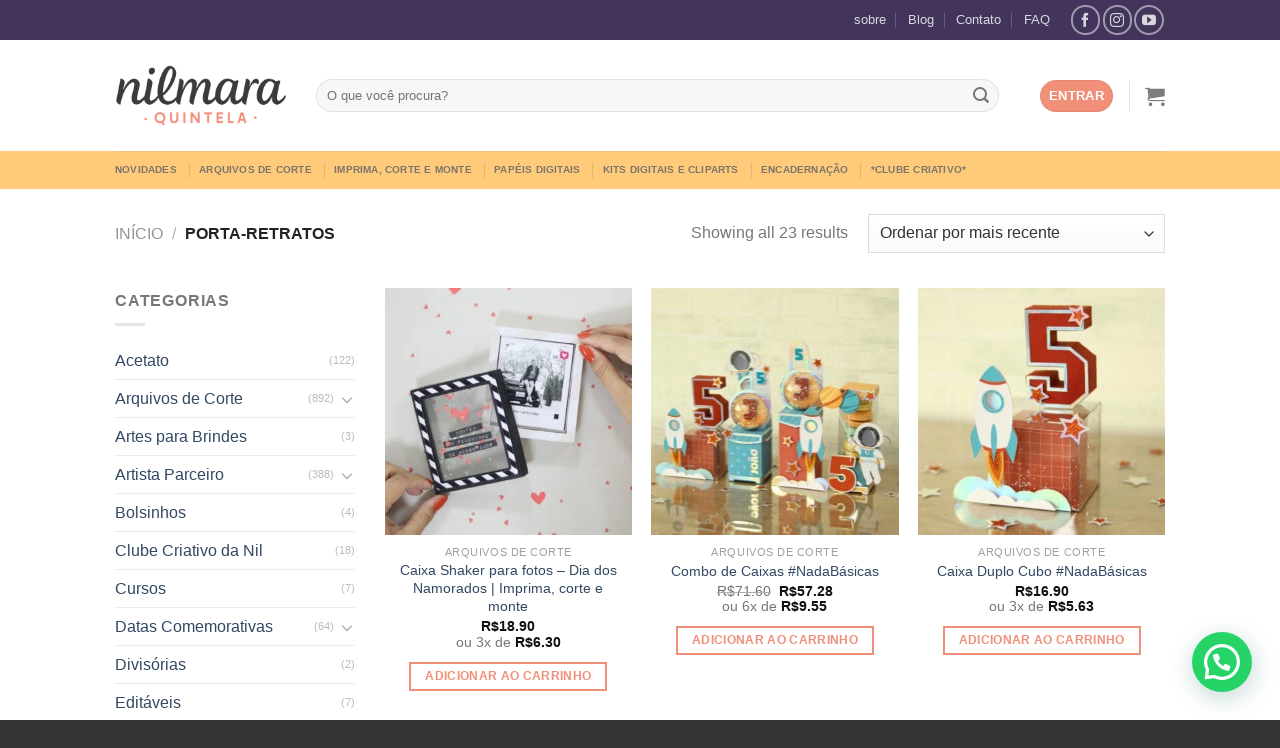

--- FILE ---
content_type: text/html; charset=UTF-8
request_url: https://nilmaraquintela.com.br/categoria-produto/porta-retratos/
body_size: 44607
content:
<!DOCTYPE html>
<html lang="pt-BR" prefix="og: https://ogp.me/ns#" class="loading-site no-js bg-fill">
<head>
	<meta charset="UTF-8" />
	<link rel="profile" href="https://gmpg.org/xfn/11" />
	<link rel="pingback" href="https://nilmaraquintela.com.br/xmlrpc.php" />

	<script>(function(html){html.className = html.className.replace(/\bno-js\b/,'js')})(document.documentElement);</script>

		<!-- Meta Tag Manager -->
		<meta name="facebook-domain-verification" content="mu6u1tndnbrqoxd3a12eo53qh0wlky" />
		<!-- / Meta Tag Manager -->
<meta name="viewport" content="width=device-width, initial-scale=1" />
<!-- Otimização dos mecanismos de pesquisa pelo Rank Math PRO - https://rankmath.com/ -->
<title>Arquivos Porta-retratos - Nilmara Quintela Paper Designer</title>
<link data-rocket-prefetch href="https://www.google-analytics.com" rel="dns-prefetch">
<link data-rocket-prefetch href="https://s.pinimg.com" rel="dns-prefetch">
<link data-rocket-prefetch href="https://www.googletagmanager.com" rel="dns-prefetch">
<link data-rocket-prefetch href="https://assets.pinterest.com" rel="dns-prefetch">
<link data-rocket-prefetch href="https://connect.facebook.net" rel="dns-prefetch"><link rel="preload" data-rocket-preload as="image" imagesrcset="https://nilmaraquintela.com.br/wp-content/uploads/2022/06/caixa_shaker_namorados-247x247.jpg.webp 247w, https://nilmaraquintela.com.br/wp-content/uploads/2022/06/caixa_shaker_namorados-300x300.jpg.webp 300w, https://nilmaraquintela.com.br/wp-content/uploads/2022/06/caixa_shaker_namorados-1024x1024.jpg.webp 1024w, https://nilmaraquintela.com.br/wp-content/uploads/2022/06/caixa_shaker_namorados-150x150.jpg.webp 150w, https://nilmaraquintela.com.br/wp-content/uploads/2022/06/caixa_shaker_namorados-768x768.jpg.webp 768w, https://nilmaraquintela.com.br/wp-content/uploads/2022/06/caixa_shaker_namorados-510x510.jpg.webp 510w, https://nilmaraquintela.com.br/wp-content/uploads/2022/06/caixa_shaker_namorados-100x100.jpg.webp 100w, https://nilmaraquintela.com.br/wp-content/uploads/2022/06/caixa_shaker_namorados-32x32.jpg.webp 32w, https://nilmaraquintela.com.br/wp-content/uploads/2022/06/caixa_shaker_namorados.jpg.webp 1300w" imagesizes="(max-width: 247px) 100vw, 247px" fetchpriority="high">
<meta name="robots" content="index, follow, max-snippet:-1, max-video-preview:-1, max-image-preview:large"/>
<link rel="canonical" href="https://nilmaraquintela.com.br/categoria-produto/porta-retratos/" />
<meta property="og:locale" content="pt_BR" />
<meta property="og:type" content="article" />
<meta property="og:title" content="Arquivos Porta-retratos - Nilmara Quintela Paper Designer" />
<meta property="og:url" content="https://nilmaraquintela.com.br/categoria-produto/porta-retratos/" />
<meta property="og:site_name" content="Nilmara Quintela Paper Designer" />
<meta name="twitter:card" content="summary_large_image" />
<meta name="twitter:title" content="Arquivos Porta-retratos - Nilmara Quintela Paper Designer" />
<meta name="twitter:label1" content="Produtos" />
<meta name="twitter:data1" content="23" />
<script type="application/ld+json" class="rank-math-schema-pro">{"@context":"https://schema.org","@graph":[{"@type":"Organization","@id":"https://nilmaraquintela.com.br/#organization","name":"Nilmara Quintela Paper Designer"},{"@type":"WebSite","@id":"https://nilmaraquintela.com.br/#website","url":"https://nilmaraquintela.com.br","name":"Nilmara Quintela Paper Designer","publisher":{"@id":"https://nilmaraquintela.com.br/#organization"},"inLanguage":"pt-BR"},{"@type":"CollectionPage","@id":"https://nilmaraquintela.com.br/categoria-produto/porta-retratos/#webpage","url":"https://nilmaraquintela.com.br/categoria-produto/porta-retratos/","name":"Arquivos Porta-retratos - Nilmara Quintela Paper Designer","isPartOf":{"@id":"https://nilmaraquintela.com.br/#website"},"inLanguage":"pt-BR"}]}</script>
<!-- /Plugin de SEO Rank Math para WordPress -->

<link rel='dns-prefetch' href='//www.googletagmanager.com' />
<link rel='dns-prefetch' href='//assets.pinterest.com' />
<link rel='dns-prefetch' href='//capi-automation.s3.us-east-2.amazonaws.com' />
<link rel='prefetch' href='https://nilmaraquintela.com.br/wp-content/themes/flatsome/assets/js/flatsome.js?ver=51d1c732cb1803d92751' />
<link rel='prefetch' href='https://nilmaraquintela.com.br/wp-content/themes/flatsome/assets/js/chunk.slider.js?ver=3.19.3' />
<link rel='prefetch' href='https://nilmaraquintela.com.br/wp-content/themes/flatsome/assets/js/chunk.popups.js?ver=3.19.3' />
<link rel='prefetch' href='https://nilmaraquintela.com.br/wp-content/themes/flatsome/assets/js/chunk.tooltips.js?ver=3.19.3' />
<link rel='prefetch' href='https://nilmaraquintela.com.br/wp-content/themes/flatsome/assets/js/woocommerce.js?ver=60a299668ea84c875077' />
<link rel="alternate" type="application/rss+xml" title="Feed para Nilmara Quintela Paper Designer &raquo;" href="https://nilmaraquintela.com.br/feed/" />
<link rel="alternate" type="application/rss+xml" title="Feed de comentários para Nilmara Quintela Paper Designer &raquo;" href="https://nilmaraquintela.com.br/comments/feed/" />
<link rel="alternate" type="application/rss+xml" title="Feed para Nilmara Quintela Paper Designer &raquo; Porta-retratos Categoria" href="https://nilmaraquintela.com.br/categoria-produto/porta-retratos/feed/" />
<style id='wp-img-auto-sizes-contain-inline-css' type='text/css'>
img:is([sizes=auto i],[sizes^="auto," i]){contain-intrinsic-size:3000px 1500px}
/*# sourceURL=wp-img-auto-sizes-contain-inline-css */
</style>
<style id='wp-emoji-styles-inline-css' type='text/css'>

	img.wp-smiley, img.emoji {
		display: inline !important;
		border: none !important;
		box-shadow: none !important;
		height: 1em !important;
		width: 1em !important;
		margin: 0 0.07em !important;
		vertical-align: -0.1em !important;
		background: none !important;
		padding: 0 !important;
	}
/*# sourceURL=wp-emoji-styles-inline-css */
</style>
<style id='wp-block-library-inline-css' type='text/css'>
:root{--wp-block-synced-color:#7a00df;--wp-block-synced-color--rgb:122,0,223;--wp-bound-block-color:var(--wp-block-synced-color);--wp-editor-canvas-background:#ddd;--wp-admin-theme-color:#007cba;--wp-admin-theme-color--rgb:0,124,186;--wp-admin-theme-color-darker-10:#006ba1;--wp-admin-theme-color-darker-10--rgb:0,107,160.5;--wp-admin-theme-color-darker-20:#005a87;--wp-admin-theme-color-darker-20--rgb:0,90,135;--wp-admin-border-width-focus:2px}@media (min-resolution:192dpi){:root{--wp-admin-border-width-focus:1.5px}}.wp-element-button{cursor:pointer}:root .has-very-light-gray-background-color{background-color:#eee}:root .has-very-dark-gray-background-color{background-color:#313131}:root .has-very-light-gray-color{color:#eee}:root .has-very-dark-gray-color{color:#313131}:root .has-vivid-green-cyan-to-vivid-cyan-blue-gradient-background{background:linear-gradient(135deg,#00d084,#0693e3)}:root .has-purple-crush-gradient-background{background:linear-gradient(135deg,#34e2e4,#4721fb 50%,#ab1dfe)}:root .has-hazy-dawn-gradient-background{background:linear-gradient(135deg,#faaca8,#dad0ec)}:root .has-subdued-olive-gradient-background{background:linear-gradient(135deg,#fafae1,#67a671)}:root .has-atomic-cream-gradient-background{background:linear-gradient(135deg,#fdd79a,#004a59)}:root .has-nightshade-gradient-background{background:linear-gradient(135deg,#330968,#31cdcf)}:root .has-midnight-gradient-background{background:linear-gradient(135deg,#020381,#2874fc)}:root{--wp--preset--font-size--normal:16px;--wp--preset--font-size--huge:42px}.has-regular-font-size{font-size:1em}.has-larger-font-size{font-size:2.625em}.has-normal-font-size{font-size:var(--wp--preset--font-size--normal)}.has-huge-font-size{font-size:var(--wp--preset--font-size--huge)}.has-text-align-center{text-align:center}.has-text-align-left{text-align:left}.has-text-align-right{text-align:right}.has-fit-text{white-space:nowrap!important}#end-resizable-editor-section{display:none}.aligncenter{clear:both}.items-justified-left{justify-content:flex-start}.items-justified-center{justify-content:center}.items-justified-right{justify-content:flex-end}.items-justified-space-between{justify-content:space-between}.screen-reader-text{border:0;clip-path:inset(50%);height:1px;margin:-1px;overflow:hidden;padding:0;position:absolute;width:1px;word-wrap:normal!important}.screen-reader-text:focus{background-color:#ddd;clip-path:none;color:#444;display:block;font-size:1em;height:auto;left:5px;line-height:normal;padding:15px 23px 14px;text-decoration:none;top:5px;width:auto;z-index:100000}html :where(.has-border-color){border-style:solid}html :where([style*=border-top-color]){border-top-style:solid}html :where([style*=border-right-color]){border-right-style:solid}html :where([style*=border-bottom-color]){border-bottom-style:solid}html :where([style*=border-left-color]){border-left-style:solid}html :where([style*=border-width]){border-style:solid}html :where([style*=border-top-width]){border-top-style:solid}html :where([style*=border-right-width]){border-right-style:solid}html :where([style*=border-bottom-width]){border-bottom-style:solid}html :where([style*=border-left-width]){border-left-style:solid}html :where(img[class*=wp-image-]){height:auto;max-width:100%}:where(figure){margin:0 0 1em}html :where(.is-position-sticky){--wp-admin--admin-bar--position-offset:var(--wp-admin--admin-bar--height,0px)}@media screen and (max-width:600px){html :where(.is-position-sticky){--wp-admin--admin-bar--position-offset:0px}}
/*# sourceURL=/wp-includes/css/dist/block-library/common.min.css */
</style>
<style id='woocommerce-inline-inline-css' type='text/css'>
.woocommerce form .form-row .required { visibility: visible; }
/*# sourceURL=woocommerce-inline-inline-css */
</style>
<link rel='stylesheet' id='aws-style-css' href='https://nilmaraquintela.com.br/wp-content/plugins/advanced-woo-search/assets/css/common.min.css?ver=3.50' type='text/css' media='all' />
<link rel='stylesheet' id='pinterest-for-woocommerce-pins-css' href='//nilmaraquintela.com.br/wp-content/plugins/pinterest-for-woocommerce/assets/css/frontend/pinterest-for-woocommerce-pins.min.css?ver=1.4.23' type='text/css' media='all' />
<link rel='stylesheet' id='woo-parcelas-com-e-sem-juros-public-css' href='https://nilmaraquintela.com.br/wp-content/plugins/woo-parcelas-com-e-sem-juros/public/css/woo-parcelas-com-e-sem-juros-public.php?ver=1.6.0' type='text/css' media='all' />
<link data-minify="1" rel='stylesheet' id='flatsome-ninjaforms-css' href='https://nilmaraquintela.com.br/wp-content/cache/min/1/wp-content/themes/flatsome/inc/integrations/ninjaforms/ninjaforms.css?ver=1767609021' type='text/css' media='all' />
<link data-minify="1" rel='stylesheet' id='jet-menu-public-styles-css' href='https://nilmaraquintela.com.br/wp-content/cache/min/1/wp-content/plugins/jet-menu/assets/public/css/public.css?ver=1767609021' type='text/css' media='all' />
<link data-minify="1" rel='stylesheet' id='woo_discount_pro_style-css' href='https://nilmaraquintela.com.br/wp-content/cache/min/1/wp-content/plugins/woo-discount-rules-pro/Assets/Css/awdr_style.css?ver=1767609021' type='text/css' media='all' />
<link data-minify="1" rel='stylesheet' id='flatsome-main-css' href='https://nilmaraquintela.com.br/wp-content/cache/background-css/1/nilmaraquintela.com.br/wp-content/cache/min/1/wp-content/themes/flatsome/assets/css/flatsome.css?ver=1767609021&wpr_t=1769100638' type='text/css' media='all' />
<style id='flatsome-main-inline-css' type='text/css'>
@font-face {
				font-family: "fl-icons";
				font-display: block;
				src: url(https://nilmaraquintela.com.br/wp-content/themes/flatsome/assets/css/icons/fl-icons.eot?v=3.19.3);
				src:
					url(https://nilmaraquintela.com.br/wp-content/themes/flatsome/assets/css/icons/fl-icons.eot#iefix?v=3.19.3) format("embedded-opentype"),
					url(https://nilmaraquintela.com.br/wp-content/themes/flatsome/assets/css/icons/fl-icons.woff2?v=3.19.3) format("woff2"),
					url(https://nilmaraquintela.com.br/wp-content/themes/flatsome/assets/css/icons/fl-icons.ttf?v=3.19.3) format("truetype"),
					url(https://nilmaraquintela.com.br/wp-content/themes/flatsome/assets/css/icons/fl-icons.woff?v=3.19.3) format("woff"),
					url(https://nilmaraquintela.com.br/wp-content/themes/flatsome/assets/css/icons/fl-icons.svg?v=3.19.3#fl-icons) format("svg");
			}
/*# sourceURL=flatsome-main-inline-css */
</style>
<link data-minify="1" rel='stylesheet' id='flatsome-shop-css' href='https://nilmaraquintela.com.br/wp-content/cache/min/1/wp-content/themes/flatsome/assets/css/flatsome-shop.css?ver=1767609021' type='text/css' media='all' />
<link rel='stylesheet' id='flatsome-style-css' href='https://nilmaraquintela.com.br/wp-content/themes/flatsome-child/style.css?ver=3.0' type='text/css' media='all' />
<style id='rocket-lazyload-inline-css' type='text/css'>
.rll-youtube-player{position:relative;padding-bottom:56.23%;height:0;overflow:hidden;max-width:100%;}.rll-youtube-player:focus-within{outline: 2px solid currentColor;outline-offset: 5px;}.rll-youtube-player iframe{position:absolute;top:0;left:0;width:100%;height:100%;z-index:100;background:0 0}.rll-youtube-player img{bottom:0;display:block;left:0;margin:auto;max-width:100%;width:100%;position:absolute;right:0;top:0;border:none;height:auto;-webkit-transition:.4s all;-moz-transition:.4s all;transition:.4s all}.rll-youtube-player img:hover{-webkit-filter:brightness(75%)}.rll-youtube-player .play{height:100%;width:100%;left:0;top:0;position:absolute;background:var(--wpr-bg-124208b8-6d68-4535-b5b5-2e0964fef8a2) no-repeat center;background-color: transparent !important;cursor:pointer;border:none;}
/*# sourceURL=rocket-lazyload-inline-css */
</style>
<!--n2css--><!--n2js--><script type="text/javascript" id="woocommerce-google-analytics-integration-gtag-js-after">
/* <![CDATA[ */
/* Google Analytics for WooCommerce (gtag.js) */
					window.dataLayer = window.dataLayer || [];
					function gtag(){dataLayer.push(arguments);}
					// Set up default consent state.
					for ( const mode of [{"analytics_storage":"denied","ad_storage":"denied","ad_user_data":"denied","ad_personalization":"denied","region":["AT","BE","BG","HR","CY","CZ","DK","EE","FI","FR","DE","GR","HU","IS","IE","IT","LV","LI","LT","LU","MT","NL","NO","PL","PT","RO","SK","SI","ES","SE","GB","CH"]}] || [] ) {
						gtag( "consent", "default", { "wait_for_update": 500, ...mode } );
					}
					gtag("js", new Date());
					gtag("set", "developer_id.dOGY3NW", true);
					gtag("config", "UA-39439332-11", {"track_404":true,"allow_google_signals":true,"logged_in":false,"linker":{"domains":[],"allow_incoming":false},"custom_map":{"dimension1":"logged_in"}});
//# sourceURL=woocommerce-google-analytics-integration-gtag-js-after
/* ]]> */
</script>
<script type="text/javascript" src="https://nilmaraquintela.com.br/wp-includes/js/jquery/jquery.min.js?ver=3.7.1" id="jquery-core-js"></script>
<script type="text/javascript" src="https://nilmaraquintela.com.br/wp-includes/js/jquery/jquery-migrate.min.js?ver=3.4.1" id="jquery-migrate-js"></script>
<script data-minify="1" type="text/javascript" src="https://nilmaraquintela.com.br/wp-content/cache/min/1/wp-content/plugins/sendy-widget/js/script.js?ver=1767602994" id="sendy-widget-js" data-rocket-defer defer></script>
<script type="text/javascript" src="https://nilmaraquintela.com.br/wp-content/plugins/woocommerce/assets/js/jquery-blockui/jquery.blockUI.min.js?ver=2.7.0-wc.10.4.3" id="wc-jquery-blockui-js" data-wp-strategy="defer"></script>
<script type="text/javascript" id="wc-add-to-cart-js-extra">
/* <![CDATA[ */
var wc_add_to_cart_params = {"ajax_url":"/wp-admin/admin-ajax.php","wc_ajax_url":"/?wc-ajax=%%endpoint%%","i18n_view_cart":"Ver carrinho","cart_url":"https://nilmaraquintela.com.br/carrinho/","is_cart":"","cart_redirect_after_add":"no"};
//# sourceURL=wc-add-to-cart-js-extra
/* ]]> */
</script>
<script type="text/javascript" src="https://nilmaraquintela.com.br/wp-content/plugins/woocommerce/assets/js/frontend/add-to-cart.min.js?ver=10.4.3" id="wc-add-to-cart-js" defer="defer" data-wp-strategy="defer"></script>
<script type="text/javascript" src="https://nilmaraquintela.com.br/wp-content/plugins/woocommerce/assets/js/js-cookie/js.cookie.min.js?ver=2.1.4-wc.10.4.3" id="wc-js-cookie-js" data-wp-strategy="defer"></script>
<link rel="https://api.w.org/" href="https://nilmaraquintela.com.br/wp-json/" /><link rel="alternate" title="JSON" type="application/json" href="https://nilmaraquintela.com.br/wp-json/wp/v2/product_cat/970" /><link rel="EditURI" type="application/rsd+xml" title="RSD" href="https://nilmaraquintela.com.br/xmlrpc.php?rsd" />
<meta name="generator" content="WordPress 6.9" />
	<noscript><style>.woocommerce-product-gallery{ opacity: 1 !important; }</style></noscript>
	<meta name="generator" content="Elementor 3.34.0; features: e_font_icon_svg, additional_custom_breakpoints; settings: css_print_method-external, google_font-enabled, font_display-swap">
			<script  type="text/javascript">
				!function(f,b,e,v,n,t,s){if(f.fbq)return;n=f.fbq=function(){n.callMethod?
					n.callMethod.apply(n,arguments):n.queue.push(arguments)};if(!f._fbq)f._fbq=n;
					n.push=n;n.loaded=!0;n.version='2.0';n.queue=[];t=b.createElement(e);t.async=!0;
					t.src=v;s=b.getElementsByTagName(e)[0];s.parentNode.insertBefore(t,s)}(window,
					document,'script','https://connect.facebook.net/en_US/fbevents.js');
			</script>
			<!-- WooCommerce Facebook Integration Begin -->
			<script  type="text/javascript">

				fbq('init', '2703051689983928', {}, {
    "agent": "woocommerce_2-10.4.3-3.5.15"
});

				document.addEventListener( 'DOMContentLoaded', function() {
					// Insert placeholder for events injected when a product is added to the cart through AJAX.
					document.body.insertAdjacentHTML( 'beforeend', '<div class=\"wc-facebook-pixel-event-placeholder\"></div>' );
				}, false );

			</script>
			<!-- WooCommerce Facebook Integration End -->
						<style>
				.e-con.e-parent:nth-of-type(n+4):not(.e-lazyloaded):not(.e-no-lazyload),
				.e-con.e-parent:nth-of-type(n+4):not(.e-lazyloaded):not(.e-no-lazyload) * {
					background-image: none !important;
				}
				@media screen and (max-height: 1024px) {
					.e-con.e-parent:nth-of-type(n+3):not(.e-lazyloaded):not(.e-no-lazyload),
					.e-con.e-parent:nth-of-type(n+3):not(.e-lazyloaded):not(.e-no-lazyload) * {
						background-image: none !important;
					}
				}
				@media screen and (max-height: 640px) {
					.e-con.e-parent:nth-of-type(n+2):not(.e-lazyloaded):not(.e-no-lazyload),
					.e-con.e-parent:nth-of-type(n+2):not(.e-lazyloaded):not(.e-no-lazyload) * {
						background-image: none !important;
					}
				}
			</style>
			<meta name="generator" content="Powered by Slider Revolution 6.6.16 - responsive, Mobile-Friendly Slider Plugin for WordPress with comfortable drag and drop interface." />
<link rel="icon" href="https://nilmaraquintela.com.br/wp-content/uploads/2023/05/cropped-ID_VISUAL_Prancheta-4-1-32x32.png" sizes="32x32" />
<link rel="icon" href="https://nilmaraquintela.com.br/wp-content/uploads/2023/05/cropped-ID_VISUAL_Prancheta-4-1-192x192.png" sizes="192x192" />
<link rel="apple-touch-icon" href="https://nilmaraquintela.com.br/wp-content/uploads/2023/05/cropped-ID_VISUAL_Prancheta-4-1-180x180.png" />
<meta name="msapplication-TileImage" content="https://nilmaraquintela.com.br/wp-content/uploads/2023/05/cropped-ID_VISUAL_Prancheta-4-1-270x270.png" />
<script>function setREVStartSize(e){
			//window.requestAnimationFrame(function() {
				window.RSIW = window.RSIW===undefined ? window.innerWidth : window.RSIW;
				window.RSIH = window.RSIH===undefined ? window.innerHeight : window.RSIH;
				try {
					var pw = document.getElementById(e.c).parentNode.offsetWidth,
						newh;
					pw = pw===0 || isNaN(pw) || (e.l=="fullwidth" || e.layout=="fullwidth") ? window.RSIW : pw;
					e.tabw = e.tabw===undefined ? 0 : parseInt(e.tabw);
					e.thumbw = e.thumbw===undefined ? 0 : parseInt(e.thumbw);
					e.tabh = e.tabh===undefined ? 0 : parseInt(e.tabh);
					e.thumbh = e.thumbh===undefined ? 0 : parseInt(e.thumbh);
					e.tabhide = e.tabhide===undefined ? 0 : parseInt(e.tabhide);
					e.thumbhide = e.thumbhide===undefined ? 0 : parseInt(e.thumbhide);
					e.mh = e.mh===undefined || e.mh=="" || e.mh==="auto" ? 0 : parseInt(e.mh,0);
					if(e.layout==="fullscreen" || e.l==="fullscreen")
						newh = Math.max(e.mh,window.RSIH);
					else{
						e.gw = Array.isArray(e.gw) ? e.gw : [e.gw];
						for (var i in e.rl) if (e.gw[i]===undefined || e.gw[i]===0) e.gw[i] = e.gw[i-1];
						e.gh = e.el===undefined || e.el==="" || (Array.isArray(e.el) && e.el.length==0)? e.gh : e.el;
						e.gh = Array.isArray(e.gh) ? e.gh : [e.gh];
						for (var i in e.rl) if (e.gh[i]===undefined || e.gh[i]===0) e.gh[i] = e.gh[i-1];
											
						var nl = new Array(e.rl.length),
							ix = 0,
							sl;
						e.tabw = e.tabhide>=pw ? 0 : e.tabw;
						e.thumbw = e.thumbhide>=pw ? 0 : e.thumbw;
						e.tabh = e.tabhide>=pw ? 0 : e.tabh;
						e.thumbh = e.thumbhide>=pw ? 0 : e.thumbh;
						for (var i in e.rl) nl[i] = e.rl[i]<window.RSIW ? 0 : e.rl[i];
						sl = nl[0];
						for (var i in nl) if (sl>nl[i] && nl[i]>0) { sl = nl[i]; ix=i;}
						var m = pw>(e.gw[ix]+e.tabw+e.thumbw) ? 1 : (pw-(e.tabw+e.thumbw)) / (e.gw[ix]);
						newh =  (e.gh[ix] * m) + (e.tabh + e.thumbh);
					}
					var el = document.getElementById(e.c);
					if (el!==null && el) el.style.height = newh+"px";
					el = document.getElementById(e.c+"_wrapper");
					if (el!==null && el) {
						el.style.height = newh+"px";
						el.style.display = "block";
					}
				} catch(e){
					console.log("Failure at Presize of Slider:" + e)
				}
			//});
		  };</script>
<style id="custom-css" type="text/css">:root {--primary-color: #f18f78;--fs-color-primary: #f18f78;--fs-color-secondary: #d1d1d1;--fs-color-success: #a8a8a8;--fs-color-alert: #b20000;--fs-experimental-link-color: #334862;--fs-experimental-link-color-hover: #111;}.tooltipster-base {--tooltip-color: #fff;--tooltip-bg-color: #000;}.off-canvas-right .mfp-content, .off-canvas-left .mfp-content {--drawer-width: 300px;}.off-canvas .mfp-content.off-canvas-cart {--drawer-width: 360px;}.sticky-add-to-cart--active, #wrapper,#main,#main.dark{background-color: #FFF}.header-main{height: 111px}#logo img{max-height: 111px}#logo{width:171px;}#logo img{padding:7px 0;}.header-bottom{min-height: 10px}.header-top{min-height: 40px}.transparent .header-main{height: 265px}.transparent #logo img{max-height: 265px}.has-transparent + .page-title:first-of-type,.has-transparent + #main > .page-title,.has-transparent + #main > div > .page-title,.has-transparent + #main .page-header-wrapper:first-of-type .page-title{padding-top: 345px;}.header.show-on-scroll,.stuck .header-main{height:70px!important}.stuck #logo img{max-height: 70px!important}.search-form{ width: 95%;}.header-bg-color {background-color: #ffff}.header-bottom {background-color: #ffcb7b}.top-bar-nav > li > a{line-height: 16px }.header-main .nav > li > a{line-height: 16px }.stuck .header-main .nav > li > a{line-height: 50px }.header-bottom-nav > li > a{line-height: 18px }@media (max-width: 549px) {.header-main{height: 70px}#logo img{max-height: 70px}}.nav-dropdown{font-size:100%}.header-top{background-color:#43345b!important;}.current .breadcrumb-step, [data-icon-label]:after, .button#place_order,.button.checkout,.checkout-button,.single_add_to_cart_button.button, .sticky-add-to-cart-select-options-button{background-color: #f3957e!important }.badge-inner.on-sale{background-color: #f3957e}.badge-inner.new-bubble{background-color: #f3957e}@media screen and (min-width: 550px){.products .box-vertical .box-image{min-width: 247px!important;width: 247px!important;}}.footer-1{background-color: #fff}.footer-2{background-color: #777777}.absolute-footer, html{background-color: #333}.page-title-small + main .product-container > .row{padding-top:0;}button[name='update_cart'] { display: none; }.nav-vertical-fly-out > li + li {border-top-width: 1px; border-top-style: solid;}.label-new.menu-item > a:after{content:"Novo";}.label-hot.menu-item > a:after{content:"Quente";}.label-sale.menu-item > a:after{content:"Promoção";}.label-popular.menu-item > a:after{content:"Popular";}</style>		<style type="text/css" id="wp-custom-css">
			/* Ref.: https://developers.google.com/recaptcha/docs/faq */
.grecaptcha-badge { visibility: hidden; }

/**
	Checkout 
**/

.woocommerce-checkout .optional {
	display: none;
}

.wc_payment_method img {
    display: none;
}

#gerencianet-container {
	border-top: 1px solid #ddd;
}

#gn-pix-payment-option {
	display: none;
}


#gerencianet-container .gn-osc-row {
	padding-top: 0px !important;
}

.gn-box-emission,
.gn-icon-emission-success {
    display: none;
}

#gn_pix_cpf_cnpj {
    padding: 0;
    margin: 0;
}

#gerencianet-container .gn-form {
    margin: 0px 15px 20px 15px;
}		</style>
		<style id="kirki-inline-styles"></style><noscript><style id="rocket-lazyload-nojs-css">.rll-youtube-player, [data-lazy-src]{display:none !important;}</style></noscript><style id="wpr-lazyload-bg-container"></style><style id="wpr-lazyload-bg-exclusion"></style>
<noscript>
<style id="wpr-lazyload-bg-nostyle">.fancy-underline:after{--wpr-bg-2f641e6c-9e43-4981-a31e-e5e0ef6cad2c: url('https://nilmaraquintela.com.br/wp-content/themes/flatsome/assets/img/underline.png');}.slider-style-shadow .flickity-slider>:before{--wpr-bg-f4e1d77f-a473-41ef-b5fe-08659fbf1e8a: url('https://nilmaraquintela.com.br/wp-content/themes/flatsome/assets/img/shadow@2x.png');}rs-dotted.twoxtwo{--wpr-bg-5fe1df7b-54f0-49fc-92cf-4676fd402797: url('https://nilmaraquintela.com.br/wp-content/plugins/revslider/public/assets/assets/gridtile.png');}rs-dotted.twoxtwowhite{--wpr-bg-505445a8-6969-45c6-b762-98436b6e7449: url('https://nilmaraquintela.com.br/wp-content/plugins/revslider/public/assets/assets/gridtile_white.png');}rs-dotted.threexthree{--wpr-bg-c0ab27f0-9e68-465b-afd9-09b5080c325e: url('https://nilmaraquintela.com.br/wp-content/plugins/revslider/public/assets/assets/gridtile_3x3.png');}rs-dotted.threexthreewhite{--wpr-bg-b1e78926-d738-4f3c-9341-dee6c4a23ac9: url('https://nilmaraquintela.com.br/wp-content/plugins/revslider/public/assets/assets/gridtile_3x3_white.png');}.rs-layer.slidelink a div{--wpr-bg-32e56c7f-5b8b-497e-a190-07f584d5b7ac: url('https://nilmaraquintela.com.br/wp-content/plugins/revslider/public/assets/assets/coloredbg.png');}.rs-layer.slidelink a span{--wpr-bg-00c7bb96-c48c-44a4-ae68-2e2f2dbfca5a: url('https://nilmaraquintela.com.br/wp-content/plugins/revslider/public/assets/assets/coloredbg.png');}rs-loader.spinner0{--wpr-bg-10675f28-97ed-41f4-a147-622907bfe7ca: url('https://nilmaraquintela.com.br/wp-content/plugins/revslider/public/assets/assets/loader.gif');}rs-loader.spinner5{--wpr-bg-5ad784b5-380e-4c67-badc-fe8552b0d1a1: url('https://nilmaraquintela.com.br/wp-content/plugins/revslider/public/assets/assets/loader.gif');}.rll-youtube-player .play{--wpr-bg-124208b8-6d68-4535-b5b5-2e0964fef8a2: url('https://nilmaraquintela.com.br/wp-content/plugins/wp-rocket/assets/img/youtube.png');}</style>
</noscript>
<script type="application/javascript">const rocket_pairs = [{"selector":".fancy-underline","style":".fancy-underline:after{--wpr-bg-2f641e6c-9e43-4981-a31e-e5e0ef6cad2c: url('https:\/\/nilmaraquintela.com.br\/wp-content\/themes\/flatsome\/assets\/img\/underline.png');}","hash":"2f641e6c-9e43-4981-a31e-e5e0ef6cad2c","url":"https:\/\/nilmaraquintela.com.br\/wp-content\/themes\/flatsome\/assets\/img\/underline.png"},{"selector":".slider-style-shadow .flickity-slider>*","style":".slider-style-shadow .flickity-slider>:before{--wpr-bg-f4e1d77f-a473-41ef-b5fe-08659fbf1e8a: url('https:\/\/nilmaraquintela.com.br\/wp-content\/themes\/flatsome\/assets\/img\/shadow@2x.png');}","hash":"f4e1d77f-a473-41ef-b5fe-08659fbf1e8a","url":"https:\/\/nilmaraquintela.com.br\/wp-content\/themes\/flatsome\/assets\/img\/shadow@2x.png"},{"selector":"rs-dotted.twoxtwo","style":"rs-dotted.twoxtwo{--wpr-bg-5fe1df7b-54f0-49fc-92cf-4676fd402797: url('https:\/\/nilmaraquintela.com.br\/wp-content\/plugins\/revslider\/public\/assets\/assets\/gridtile.png');}","hash":"5fe1df7b-54f0-49fc-92cf-4676fd402797","url":"https:\/\/nilmaraquintela.com.br\/wp-content\/plugins\/revslider\/public\/assets\/assets\/gridtile.png"},{"selector":"rs-dotted.twoxtwowhite","style":"rs-dotted.twoxtwowhite{--wpr-bg-505445a8-6969-45c6-b762-98436b6e7449: url('https:\/\/nilmaraquintela.com.br\/wp-content\/plugins\/revslider\/public\/assets\/assets\/gridtile_white.png');}","hash":"505445a8-6969-45c6-b762-98436b6e7449","url":"https:\/\/nilmaraquintela.com.br\/wp-content\/plugins\/revslider\/public\/assets\/assets\/gridtile_white.png"},{"selector":"rs-dotted.threexthree","style":"rs-dotted.threexthree{--wpr-bg-c0ab27f0-9e68-465b-afd9-09b5080c325e: url('https:\/\/nilmaraquintela.com.br\/wp-content\/plugins\/revslider\/public\/assets\/assets\/gridtile_3x3.png');}","hash":"c0ab27f0-9e68-465b-afd9-09b5080c325e","url":"https:\/\/nilmaraquintela.com.br\/wp-content\/plugins\/revslider\/public\/assets\/assets\/gridtile_3x3.png"},{"selector":"rs-dotted.threexthreewhite","style":"rs-dotted.threexthreewhite{--wpr-bg-b1e78926-d738-4f3c-9341-dee6c4a23ac9: url('https:\/\/nilmaraquintela.com.br\/wp-content\/plugins\/revslider\/public\/assets\/assets\/gridtile_3x3_white.png');}","hash":"b1e78926-d738-4f3c-9341-dee6c4a23ac9","url":"https:\/\/nilmaraquintela.com.br\/wp-content\/plugins\/revslider\/public\/assets\/assets\/gridtile_3x3_white.png"},{"selector":".rs-layer.slidelink a div","style":".rs-layer.slidelink a div{--wpr-bg-32e56c7f-5b8b-497e-a190-07f584d5b7ac: url('https:\/\/nilmaraquintela.com.br\/wp-content\/plugins\/revslider\/public\/assets\/assets\/coloredbg.png');}","hash":"32e56c7f-5b8b-497e-a190-07f584d5b7ac","url":"https:\/\/nilmaraquintela.com.br\/wp-content\/plugins\/revslider\/public\/assets\/assets\/coloredbg.png"},{"selector":".rs-layer.slidelink a span","style":".rs-layer.slidelink a span{--wpr-bg-00c7bb96-c48c-44a4-ae68-2e2f2dbfca5a: url('https:\/\/nilmaraquintela.com.br\/wp-content\/plugins\/revslider\/public\/assets\/assets\/coloredbg.png');}","hash":"00c7bb96-c48c-44a4-ae68-2e2f2dbfca5a","url":"https:\/\/nilmaraquintela.com.br\/wp-content\/plugins\/revslider\/public\/assets\/assets\/coloredbg.png"},{"selector":"rs-loader.spinner0","style":"rs-loader.spinner0{--wpr-bg-10675f28-97ed-41f4-a147-622907bfe7ca: url('https:\/\/nilmaraquintela.com.br\/wp-content\/plugins\/revslider\/public\/assets\/assets\/loader.gif');}","hash":"10675f28-97ed-41f4-a147-622907bfe7ca","url":"https:\/\/nilmaraquintela.com.br\/wp-content\/plugins\/revslider\/public\/assets\/assets\/loader.gif"},{"selector":"rs-loader.spinner5","style":"rs-loader.spinner5{--wpr-bg-5ad784b5-380e-4c67-badc-fe8552b0d1a1: url('https:\/\/nilmaraquintela.com.br\/wp-content\/plugins\/revslider\/public\/assets\/assets\/loader.gif');}","hash":"5ad784b5-380e-4c67-badc-fe8552b0d1a1","url":"https:\/\/nilmaraquintela.com.br\/wp-content\/plugins\/revslider\/public\/assets\/assets\/loader.gif"},{"selector":".rll-youtube-player .play","style":".rll-youtube-player .play{--wpr-bg-124208b8-6d68-4535-b5b5-2e0964fef8a2: url('https:\/\/nilmaraquintela.com.br\/wp-content\/plugins\/wp-rocket\/assets\/img\/youtube.png');}","hash":"124208b8-6d68-4535-b5b5-2e0964fef8a2","url":"https:\/\/nilmaraquintela.com.br\/wp-content\/plugins\/wp-rocket\/assets\/img\/youtube.png"}]; const rocket_excluded_pairs = [];</script><meta name="generator" content="WP Rocket 3.20.3" data-wpr-features="wpr_lazyload_css_bg_img wpr_defer_js wpr_minify_js wpr_lazyload_images wpr_lazyload_iframes wpr_preconnect_external_domains wpr_oci wpr_minify_css wpr_preload_links wpr_desktop" /></head>

<body class="archive tax-product_cat term-porta-retratos term-970 wp-theme-flatsome wp-child-theme-flatsome-child theme-flatsome woocommerce woocommerce-page woocommerce-no-js full-width bg-fill lightbox nav-dropdown-has-arrow nav-dropdown-has-shadow nav-dropdown-has-border jet-mega-menu-location elementor-default elementor-kit-239581">


<a class="skip-link screen-reader-text" href="#main">Skip to content</a>

<div  id="wrapper">

	
	<header  id="header" class="header ">
		<div  class="header-wrapper">
			<div id="top-bar" class="header-top hide-for-sticky nav-dark hide-for-medium">
    <div class="flex-row container">
      <div class="flex-col hide-for-medium flex-left">
          <ul class="nav nav-left medium-nav-center nav-small  nav-divided">
                        </ul>
      </div>

      <div class="flex-col hide-for-medium flex-center">
          <ul class="nav nav-center nav-small  nav-divided">
                        </ul>
      </div>

      <div class="flex-col hide-for-medium flex-right">
         <ul class="nav top-bar-nav nav-right nav-small  nav-divided">
              <li id="menu-item-5753" class="menu-item menu-item-type-post_type menu-item-object-page menu-item-5753 menu-item-design-default"><a href="https://nilmaraquintela.com.br/sobre/" class="nav-top-link">sobre</a></li>
<li id="menu-item-2682" class="menu-item menu-item-type-post_type menu-item-object-page menu-item-2682 menu-item-design-default"><a href="https://nilmaraquintela.com.br/blog/" class="nav-top-link">Blog</a></li>
<li id="menu-item-2680" class="menu-item menu-item-type-post_type menu-item-object-page menu-item-2680 menu-item-design-default"><a href="https://nilmaraquintela.com.br/contact-us/" class="nav-top-link">Contato</a></li>
<li id="menu-item-2679" class="menu-item menu-item-type-post_type menu-item-object-page menu-item-2679 menu-item-design-default"><a href="https://nilmaraquintela.com.br/faq/" class="nav-top-link">FAQ</a></li>
<li class="html custom html_topbar_right"><div class="social-icons follow-icons" ><a href="https://www.facebook.com/nilmara.qm" target="_blank" data-label="Facebook" class="icon button circle is-outline facebook tooltip" title="Follow on Facebook" aria-label="Follow on Facebook" rel="noopener nofollow" ><i class="icon-facebook" ></i></a><a href="https://instagram.com/nilmaraquintela/" target="_blank" data-label="Instagram" class="icon button circle is-outline instagram tooltip" title="Follow on Instagram" aria-label="Follow on Instagram" rel="noopener nofollow" ><i class="icon-instagram" ></i></a><a href="https://www.youtube.com/channel/UCUij0tbXm1I1_N9KtOb1S-g" data-label="YouTube" target="_blank" class="icon button circle is-outline youtube tooltip" title="Follow on YouTube" aria-label="Follow on YouTube" rel="noopener nofollow" ><i class="icon-youtube" ></i></a></div></li>          </ul>
      </div>

      
    </div>
</div>
<div id="masthead" class="header-main hide-for-sticky">
      <div class="header-inner flex-row container logo-left medium-logo-center" role="navigation">

          <!-- Logo -->
          <div id="logo" class="flex-col logo">
            
<!-- Header logo -->
<a href="https://nilmaraquintela.com.br/" title="Nilmara Quintela Paper Designer - Arquivos criativos para quem deseja trabalhar com papelaria ou presentear" rel="home">
		<picture fetchpriority="high" class="header_logo header-logo">
<source type="image/webp" srcset="https://nilmaraquintela.com.br/wp-content/uploads/2023/05/ID_VISUAL_Prancheta-2-1.png.webp"/>
<img fetchpriority="high" width="1000" height="354" src="https://nilmaraquintela.com.br/wp-content/uploads/2023/05/ID_VISUAL_Prancheta-2-1.png" alt="Nilmara Quintela Paper Designer"/>
</picture>
<picture class="header-logo-dark">
<source type="image/webp" srcset="https://nilmaraquintela.com.br/wp-content/uploads/2023/05/ID_VISUAL_Prancheta-2-1.png.webp"/>
<img width="1000" height="354" src="https://nilmaraquintela.com.br/wp-content/uploads/2023/05/ID_VISUAL_Prancheta-2-1.png" alt="Nilmara Quintela Paper Designer"/>
</picture>
</a>
          </div>

          <!-- Mobile Left Elements -->
          <div class="flex-col show-for-medium flex-left">
            <ul class="mobile-nav nav nav-left ">
              <li class="nav-icon has-icon">
  		<a href="#" data-open="#main-menu" data-pos="left" data-bg="main-menu-overlay" data-color="" class="is-small" aria-label="Menu" aria-controls="main-menu" aria-expanded="false">

		  <i class="icon-menu" ></i>
		  		</a>
	</li>
            </ul>
          </div>

          <!-- Left Elements -->
          <div class="flex-col hide-for-medium flex-left
            flex-grow">
            <ul class="header-nav header-nav-main nav nav-left  nav-size-80% nav-uppercase" >
              <li class="header-search-form search-form html relative has-icon">
	<div class="header-search-form-wrapper">
		<div class="searchform-wrapper ux-search-box relative form-flat is-normal"><form role="search" method="get" class="searchform" action="https://nilmaraquintela.com.br/">
	<div class="flex-row relative">
						<div class="flex-col flex-grow">
			<label class="screen-reader-text" for="woocommerce-product-search-field-0">Pesquisar por:</label>
			<input type="search" id="woocommerce-product-search-field-0" class="search-field mb-0" placeholder="O que você procura?" value="" name="s" />
			<input type="hidden" name="post_type" value="product" />
					</div>
		<div class="flex-col">
			<button type="submit" value="Pesquisar" class="ux-search-submit submit-button secondary button  icon mb-0" aria-label="Enviar">
				<i class="icon-search" ></i>			</button>
		</div>
	</div>
	<div class="live-search-results text-left z-top"></div>
</form>
</div>	</div>
</li>
            </ul>
          </div>

          <!-- Right Elements -->
          <div class="flex-col hide-for-medium flex-right">
            <ul class="header-nav header-nav-main nav nav-right  nav-size-80% nav-uppercase">
              
<li class="account-item has-icon" >
<div class="header-button">
	<a href="https://nilmaraquintela.com.br/minha-conta/" class="nav-top-link nav-top-not-logged-in icon primary button circle is-small icon primary button circle is-small" title="Entrar" data-open="#login-form-popup" >
					<span>
			Entrar			</span>
				</a>


</div>

</li>
<li class="header-divider"></li><li class="cart-item has-icon has-dropdown">

<a href="https://nilmaraquintela.com.br/carrinho/" class="header-cart-link is-small" title="Carrinho" >


    <i class="icon-shopping-cart"
    data-icon-label="0">
  </i>
  </a>

 <ul class="nav-dropdown nav-dropdown-default dropdown-uppercase">
    <li class="html widget_shopping_cart">
      <div class="widget_shopping_cart_content">
        

	<div class="ux-mini-cart-empty flex flex-row-col text-center pt pb">
				<div class="ux-mini-cart-empty-icon">
			<svg xmlns="http://www.w3.org/2000/svg" viewBox="0 0 17 19" style="opacity:.1;height:80px;">
				<path d="M8.5 0C6.7 0 5.3 1.2 5.3 2.7v2H2.1c-.3 0-.6.3-.7.7L0 18.2c0 .4.2.8.6.8h15.7c.4 0 .7-.3.7-.7v-.1L15.6 5.4c0-.3-.3-.6-.7-.6h-3.2v-2c0-1.6-1.4-2.8-3.2-2.8zM6.7 2.7c0-.8.8-1.4 1.8-1.4s1.8.6 1.8 1.4v2H6.7v-2zm7.5 3.4 1.3 11.5h-14L2.8 6.1h2.5v1.4c0 .4.3.7.7.7.4 0 .7-.3.7-.7V6.1h3.5v1.4c0 .4.3.7.7.7s.7-.3.7-.7V6.1h2.6z" fill-rule="evenodd" clip-rule="evenodd" fill="currentColor"></path>
			</svg>
		</div>
				<p class="woocommerce-mini-cart__empty-message empty">Nenhum produto no carrinho.</p>
					<p class="return-to-shop">
				<a class="button primary wc-backward" href="https://nilmaraquintela.com.br/loja/">
					Retornar para a loja				</a>
			</p>
				</div>


<script>jQuery("body").trigger("updated_mini_cart");</script>      </div>
    </li>
     </ul>

</li>
            </ul>
          </div>

          <!-- Mobile Right Elements -->
          <div class="flex-col show-for-medium flex-right">
            <ul class="mobile-nav nav nav-right ">
              <li class="cart-item has-icon">


		<a href="https://nilmaraquintela.com.br/carrinho/" class="header-cart-link is-small off-canvas-toggle nav-top-link" title="Carrinho" data-open="#cart-popup" data-class="off-canvas-cart" data-pos="right" >

    <i class="icon-shopping-cart"
    data-icon-label="0">
  </i>
  </a>


  <!-- Cart Sidebar Popup -->
  <div id="cart-popup" class="mfp-hide">
  <div class="cart-popup-inner inner-padding cart-popup-inner--sticky">
      <div class="cart-popup-title text-center">
          <span class="heading-font uppercase">Carrinho</span>
          <div class="is-divider"></div>
      </div>
	  <div class="widget_shopping_cart">
		  <div class="widget_shopping_cart_content">
			  

	<div class="ux-mini-cart-empty flex flex-row-col text-center pt pb">
				<div class="ux-mini-cart-empty-icon">
			<svg xmlns="http://www.w3.org/2000/svg" viewBox="0 0 17 19" style="opacity:.1;height:80px;">
				<path d="M8.5 0C6.7 0 5.3 1.2 5.3 2.7v2H2.1c-.3 0-.6.3-.7.7L0 18.2c0 .4.2.8.6.8h15.7c.4 0 .7-.3.7-.7v-.1L15.6 5.4c0-.3-.3-.6-.7-.6h-3.2v-2c0-1.6-1.4-2.8-3.2-2.8zM6.7 2.7c0-.8.8-1.4 1.8-1.4s1.8.6 1.8 1.4v2H6.7v-2zm7.5 3.4 1.3 11.5h-14L2.8 6.1h2.5v1.4c0 .4.3.7.7.7.4 0 .7-.3.7-.7V6.1h3.5v1.4c0 .4.3.7.7.7s.7-.3.7-.7V6.1h2.6z" fill-rule="evenodd" clip-rule="evenodd" fill="currentColor"></path>
			</svg>
		</div>
				<p class="woocommerce-mini-cart__empty-message empty">Nenhum produto no carrinho.</p>
					<p class="return-to-shop">
				<a class="button primary wc-backward" href="https://nilmaraquintela.com.br/loja/">
					Retornar para a loja				</a>
			</p>
				</div>


<script>jQuery("body").trigger("updated_mini_cart");</script>		  </div>
	  </div>
               </div>
  </div>

</li>
            </ul>
          </div>

      </div>

            <div class="container"><div class="top-divider full-width"></div></div>
      </div>
<div id="wide-nav" class="header-bottom wide-nav hide-for-sticky">
    <div class="flex-row container">

                        <div class="flex-col hide-for-medium flex-left">
                <ul class="nav header-nav header-bottom-nav nav-left  nav-divided nav-size-xsmall nav-uppercase">
                    <li id="menu-item-6131" class="menu-item menu-item-type-custom menu-item-object-custom menu-item-6131 menu-item-design-default"><a href="https://nilmaraquintela.com.br/loja/?orderby=date" class="nav-top-link">Novidades</a></li>
<li id="menu-item-17541" class="menu-item menu-item-type-custom menu-item-object-custom menu-item-17541 menu-item-design-default"><a href="https://nilmaraquintela.com.br/categoria-produto/arq-corte/?orderby=price-desc" class="nav-top-link">Arquivos de corte</a></li>
<li id="menu-item-42676" class="menu-item menu-item-type-custom menu-item-object-custom menu-item-42676 menu-item-design-default"><a href="https://nilmaraquintela.com.br/categoria-produto/imprima-corte-e-monte/" class="nav-top-link">Imprima, Corte e Monte</a></li>
<li id="menu-item-107648" class="menu-item menu-item-type-taxonomy menu-item-object-product_cat menu-item-107648 menu-item-design-default"><a href="https://nilmaraquintela.com.br/categoria-produto/papeis-digitais/" class="nav-top-link">Papéis Digitais</a></li>
<li id="menu-item-10391" class="menu-item menu-item-type-custom menu-item-object-custom menu-item-10391 menu-item-design-default"><a href="https://nilmaraquintela.com.br/categoria-produto/kits-digitais/?orderby=date" class="nav-top-link">Kits Digitais e Cliparts</a></li>
<li id="menu-item-13118" class="menu-item menu-item-type-custom menu-item-object-custom menu-item-13118 menu-item-design-default"><a href="https://nilmaraquintela.com.br/categoria-produto/encadernacao/" class="nav-top-link">Encadernação</a></li>
<li id="menu-item-111377" class="menu-item menu-item-type-custom menu-item-object-custom menu-item-111377 menu-item-design-default"><a href="https://clubecriativodanil.com.br" class="nav-top-link">*Clube criativo*</a></li>
                </ul>
            </div>
            
            
                        <div class="flex-col hide-for-medium flex-right flex-grow">
              <ul class="nav header-nav header-bottom-nav nav-right  nav-divided nav-size-xsmall nav-uppercase">
                                 </ul>
            </div>
            
                          <div class="flex-col show-for-medium flex-grow">
                  <ul class="nav header-bottom-nav nav-center mobile-nav  nav-divided nav-size-xsmall nav-uppercase">
                      <li class="header-search-form search-form html relative has-icon">
	<div class="header-search-form-wrapper">
		<div class="searchform-wrapper ux-search-box relative form-flat is-normal"><form role="search" method="get" class="searchform" action="https://nilmaraquintela.com.br/">
	<div class="flex-row relative">
						<div class="flex-col flex-grow">
			<label class="screen-reader-text" for="woocommerce-product-search-field-1">Pesquisar por:</label>
			<input type="search" id="woocommerce-product-search-field-1" class="search-field mb-0" placeholder="O que você procura?" value="" name="s" />
			<input type="hidden" name="post_type" value="product" />
					</div>
		<div class="flex-col">
			<button type="submit" value="Pesquisar" class="ux-search-submit submit-button secondary button  icon mb-0" aria-label="Enviar">
				<i class="icon-search" ></i>			</button>
		</div>
	</div>
	<div class="live-search-results text-left z-top"></div>
</form>
</div>	</div>
</li>
                  </ul>
              </div>
            
    </div>
</div>

<div class="header-bg-container fill"><div class="header-bg-image fill"></div><div class="header-bg-color fill"></div></div>		</div>
	</header>

	<div  class="shop-page-title category-page-title page-title ">
	<div  class="page-title-inner flex-row  medium-flex-wrap container">
		<div class="flex-col flex-grow medium-text-center">
			<div class="is-medium">
	<nav class="woocommerce-breadcrumb breadcrumbs uppercase"><a href="https://nilmaraquintela.com.br">Início</a> <span class="divider">&#47;</span> Porta-retratos</nav></div>
<div class="category-filtering category-filter-row show-for-medium">
	<a href="#" data-open="#shop-sidebar" data-visible-after="true" data-pos="left" class="filter-button uppercase plain">
		<i class="icon-equalizer"></i>
		<strong>Filtrar</strong>
	</a>
	<div class="inline-block">
			</div>
</div>
		</div>
		<div class="flex-col medium-text-center">
			<p class="woocommerce-result-count hide-for-medium">
	Showing all 23 results</p>
<form class="woocommerce-ordering" method="get">
		<select
		name="orderby"
		class="orderby"
					aria-label="Pedido da loja"
			>
					<option value="popularity" >Ordenar por popularidade</option>
					<option value="date"  selected='selected'>Ordenar por mais recente</option>
					<option value="price" >Ordenar por preço: menor para maior</option>
					<option value="price-desc" >Ordenar por preço: maior para menor</option>
			</select>
	<input type="hidden" name="paged" value="1" />
	</form>
		</div>
	</div>
</div>

	<main  id="main" class="">
<div  class="row category-page-row">

		<div class="col large-3 hide-for-medium ">
						<div id="shop-sidebar" class="sidebar-inner col-inner">
				<aside id="woocommerce_product_categories-8" class="widget woocommerce widget_product_categories"><span class="widget-title shop-sidebar">Categorias</span><div class="is-divider small"></div><ul class="product-categories"><li class="cat-item cat-item-1081"><a href="https://nilmaraquintela.com.br/categoria-produto/acetato/">Acetato</a> <span class="count">(122)</span></li>
<li class="cat-item cat-item-86 cat-parent"><a href="https://nilmaraquintela.com.br/categoria-produto/arq-corte/">Arquivos de Corte</a> <span class="count">(892)</span><ul class='children'>
<li class="cat-item cat-item-714"><a href="https://nilmaraquintela.com.br/categoria-produto/arq-corte/basicasdanil/">#basicasdanil</a> <span class="count">(124)</span></li>
<li class="cat-item cat-item-975"><a href="https://nilmaraquintela.com.br/categoria-produto/arq-corte/nadabasicas/">#nadabasicas</a> <span class="count">(5)</span></li>
<li class="cat-item cat-item-967"><a href="https://nilmaraquintela.com.br/categoria-produto/arq-corte/1-folha-a4/">1 folha A4</a> <span class="count">(7)</span></li>
<li class="cat-item cat-item-88"><a href="https://nilmaraquintela.com.br/categoria-produto/arq-corte/animais/">Animais</a> <span class="count">(47)</span></li>
<li class="cat-item cat-item-695"><a href="https://nilmaraquintela.com.br/categoria-produto/arq-corte/arquivos-2d/">Arquivos 2D</a> <span class="count">(2)</span></li>
<li class="cat-item cat-item-89"><a href="https://nilmaraquintela.com.br/categoria-produto/arq-corte/basicas/">Básicas</a> <span class="count">(128)</span></li>
<li class="cat-item cat-item-179"><a href="https://nilmaraquintela.com.br/categoria-produto/arq-corte/batizado/">Batizado</a> <span class="count">(15)</span></li>
<li class="cat-item cat-item-700"><a href="https://nilmaraquintela.com.br/categoria-produto/arq-corte/bosque/">Bosque</a> <span class="count">(18)</span></li>
<li class="cat-item cat-item-632"><a href="https://nilmaraquintela.com.br/categoria-produto/arq-corte/cachorro/">Cachorro</a> <span class="count">(5)</span></li>
<li class="cat-item cat-item-93"><a href="https://nilmaraquintela.com.br/categoria-produto/arq-corte/caixa-personagem/">Caixa Personagem</a> <span class="count">(55)</span></li>
<li class="cat-item cat-item-982"><a href="https://nilmaraquintela.com.br/categoria-produto/arq-corte/caixas-espaciais-cinco-do-joao/">Caixas Espaciais - Cinco do João</a> <span class="count">(6)</span></li>
<li class="cat-item cat-item-1116"><a href="https://nilmaraquintela.com.br/categoria-produto/arq-corte/caixas-gamer/">Caixas Gamer</a> <span class="count">(11)</span></li>
<li class="cat-item cat-item-647"><a href="https://nilmaraquintela.com.br/categoria-produto/arq-corte/cha-de-panela/">Chá de Panela</a> <span class="count">(15)</span></li>
<li class="cat-item cat-item-156"><a href="https://nilmaraquintela.com.br/categoria-produto/arq-corte/envelopes-e-convites/">Convites e envelopes</a> <span class="count">(15)</span></li>
<li class="cat-item cat-item-637"><a href="https://nilmaraquintela.com.br/categoria-produto/arq-corte/copa-arq-corte/">Copa</a> <span class="count">(3)</span></li>
<li class="cat-item cat-item-272"><a href="https://nilmaraquintela.com.br/categoria-produto/arq-corte/cowgirl/">Cowgirl</a> <span class="count">(5)</span></li>
<li class="cat-item cat-item-646"><a href="https://nilmaraquintela.com.br/categoria-produto/arq-corte/cozinha/">Cozinha</a> <span class="count">(17)</span></li>
<li class="cat-item cat-item-703 cat-parent"><a href="https://nilmaraquintela.com.br/categoria-produto/arq-corte/decor/">Decor</a> <span class="count">(74)</span>	<ul class='children'>
<li class="cat-item cat-item-709"><a href="https://nilmaraquintela.com.br/categoria-produto/arq-corte/decor/mega-2019/">Mega 2019</a> <span class="count">(31)</span></li>
	</ul>
</li>
<li class="cat-item cat-item-820"><a href="https://nilmaraquintela.com.br/categoria-produto/arq-corte/dia-das-criancas/">Dia das Crianças</a> <span class="count">(3)</span></li>
<li class="cat-item cat-item-913"><a href="https://nilmaraquintela.com.br/categoria-produto/arq-corte/dia-dos-avos/">Dia dos avós</a> <span class="count">(9)</span></li>
<li class="cat-item cat-item-418"><a href="https://nilmaraquintela.com.br/categoria-produto/arq-corte/dia-dos-pais/">Dia dos Pais</a> <span class="count">(49)</span></li>
<li class="cat-item cat-item-711"><a href="https://nilmaraquintela.com.br/categoria-produto/arq-corte/dia-dos-professores-arq-corte/">Dia dos Professores</a> <span class="count">(23)</span></li>
<li class="cat-item cat-item-708"><a href="https://nilmaraquintela.com.br/categoria-produto/arq-corte/espacial/">Espacial</a> <span class="count">(15)</span></li>
<li class="cat-item cat-item-1048"><a href="https://nilmaraquintela.com.br/categoria-produto/arq-corte/facil-personalizacao/">Fácil Personalização</a> <span class="count">(142)</span></li>
<li class="cat-item cat-item-712"><a href="https://nilmaraquintela.com.br/categoria-produto/arq-corte/festa/">Festa</a> <span class="count">(12)</span></li>
<li class="cat-item cat-item-725"><a href="https://nilmaraquintela.com.br/categoria-produto/arq-corte/festa-adulto/">Festa Adulto</a> <span class="count">(15)</span></li>
<li class="cat-item cat-item-798"><a href="https://nilmaraquintela.com.br/categoria-produto/arq-corte/festa-em-casa/">Festa em casa</a> <span class="count">(33)</span></li>
<li class="cat-item cat-item-633"><a href="https://nilmaraquintela.com.br/categoria-produto/arq-corte/festa-junina/">Festa Junina</a> <span class="count">(12)</span></li>
<li class="cat-item cat-item-726"><a href="https://nilmaraquintela.com.br/categoria-produto/arq-corte/festas-da-nil-arq-corte/">Festas da Nil</a> <span class="count">(14)</span></li>
<li class="cat-item cat-item-91"><a href="https://nilmaraquintela.com.br/categoria-produto/arq-corte/frozen/">Frozen</a> <span class="count">(8)</span></li>
<li class="cat-item cat-item-704"><a href="https://nilmaraquintela.com.br/categoria-produto/arq-corte/fundo-do-mar/">Fundo do Mar</a> <span class="count">(14)</span></li>
<li class="cat-item cat-item-92"><a href="https://nilmaraquintela.com.br/categoria-produto/arq-corte/halloween/">Halloween</a> <span class="count">(7)</span></li>
<li class="cat-item cat-item-87 cat-parent"><a href="https://nilmaraquintela.com.br/categoria-produto/arq-corte/letras-3d/">Letras 3D</a> <span class="count">(117)</span>	<ul class='children'>
<li class="cat-item cat-item-99"><a href="https://nilmaraquintela.com.br/categoria-produto/arq-corte/letras-3d/acentos-e-sinais-3d/">Acentos e Sinais 3D</a> <span class="count">(9)</span></li>
<li class="cat-item cat-item-97"><a href="https://nilmaraquintela.com.br/categoria-produto/arq-corte/letras-3d/letras-minusculas-3d/">Letras Minúsculas 3D</a> <span class="count">(28)</span></li>
<li class="cat-item cat-item-1129"><a href="https://nilmaraquintela.com.br/categoria-produto/arq-corte/letras-3d/letras-pixel-3d/">Letras Pixel 3D</a> <span class="count">(37)</span></li>
<li class="cat-item cat-item-96"><a href="https://nilmaraquintela.com.br/categoria-produto/arq-corte/letras-3d/letras-quadradas-3d/">Letras Quadradas 3D</a> <span class="count">(30)</span></li>
<li class="cat-item cat-item-98"><a href="https://nilmaraquintela.com.br/categoria-produto/arq-corte/letras-3d/numeros-3d/">Numeros 3D</a> <span class="count">(23)</span></li>
<li class="cat-item cat-item-1149"><a href="https://nilmaraquintela.com.br/categoria-produto/arq-corte/letras-3d/numeros-pixel-3d/">Números Pixel 3D</a> <span class="count">(11)</span></li>
	</ul>
</li>
<li class="cat-item cat-item-94 cat-parent"><a href="https://nilmaraquintela.com.br/categoria-produto/arq-corte/love/">Love</a> <span class="count">(79)</span>	<ul class='children'>
<li class="cat-item cat-item-903"><a href="https://nilmaraquintela.com.br/categoria-produto/arq-corte/love/abemditalove/">A Bem Dita Love</a> <span class="count">(3)</span></li>
<li class="cat-item cat-item-906"><a href="https://nilmaraquintela.com.br/categoria-produto/arq-corte/love/caixaslove/">Caixas Love</a> <span class="count">(11)</span></li>
<li class="cat-item cat-item-901"><a href="https://nilmaraquintela.com.br/categoria-produto/arq-corte/love/low-poly-love/">Low Poly Love</a> <span class="count">(17)</span></li>
<li class="cat-item cat-item-904"><a href="https://nilmaraquintela.com.br/categoria-produto/arq-corte/love/pandarteirolove/">Pandarteiro Love</a> <span class="count">(4)</span></li>
<li class="cat-item cat-item-905"><a href="https://nilmaraquintela.com.br/categoria-produto/arq-corte/love/papeis-cliparts-love/">Papéis e Cliparts Love</a> <span class="count">(17)</span></li>
	</ul>
</li>
<li class="cat-item cat-item-301"><a href="https://nilmaraquintela.com.br/categoria-produto/arq-corte/mae/">Mãe</a> <span class="count">(77)</span></li>
<li class="cat-item cat-item-1017"><a href="https://nilmaraquintela.com.br/categoria-produto/arq-corte/mega-artesanal-2022/">Mega Artesanal 2022</a> <span class="count">(8)</span></li>
<li class="cat-item cat-item-155"><a href="https://nilmaraquintela.com.br/categoria-produto/arq-corte/natal/">Natal</a> <span class="count">(70)</span></li>
<li class="cat-item cat-item-95"><a href="https://nilmaraquintela.com.br/categoria-produto/arq-corte/outros/">Outros</a> <span class="count">(71)</span></li>
<li class="cat-item cat-item-183"><a href="https://nilmaraquintela.com.br/categoria-produto/arq-corte/pascoa/">Páscoa</a> <span class="count">(99)</span></li>
<li class="cat-item cat-item-1054"><a href="https://nilmaraquintela.com.br/categoria-produto/arq-corte/pizza/">Pizza</a> <span class="count">(10)</span></li>
<li class="cat-item cat-item-766"><a href="https://nilmaraquintela.com.br/categoria-produto/arq-corte/topo/">Topos de bolo</a> <span class="count">(9)</span></li>
</ul>
</li>
<li class="cat-item cat-item-890"><a href="https://nilmaraquintela.com.br/categoria-produto/artes-para-brindes/">Artes para Brindes</a> <span class="count">(3)</span></li>
<li class="cat-item cat-item-579 cat-parent"><a href="https://nilmaraquintela.com.br/categoria-produto/artista-parceiro/">Artista Parceiro</a> <span class="count">(388)</span><ul class='children'>
<li class="cat-item cat-item-593"><a href="https://nilmaraquintela.com.br/categoria-produto/artista-parceiro/a-bem-dita/">A Bem Dita</a> <span class="count">(35)</span></li>
<li class="cat-item cat-item-831"><a href="https://nilmaraquintela.com.br/categoria-produto/artista-parceiro/flary/">Flary</a> <span class="count">(19)</span></li>
<li class="cat-item cat-item-666"><a href="https://nilmaraquintela.com.br/categoria-produto/artista-parceiro/fofys-design/">Fofys Design</a> <span class="count">(1)</span></li>
<li class="cat-item cat-item-721"><a href="https://nilmaraquintela.com.br/categoria-produto/artista-parceiro/foli-personalizados/">Foli Personalizados</a> <span class="count">(41)</span></li>
<li class="cat-item cat-item-580"><a href="https://nilmaraquintela.com.br/categoria-produto/artista-parceiro/inkley/">Inkley</a> <span class="count">(152)</span></li>
<li class="cat-item cat-item-986"><a href="https://nilmaraquintela.com.br/categoria-produto/artista-parceiro/natalia-moura/">Natália Moura</a> <span class="count">(1)</span></li>
<li class="cat-item cat-item-959"><a href="https://nilmaraquintela.com.br/categoria-produto/artista-parceiro/ni-estudio-criativo/">Ni Estúdio Criativo</a> <span class="count">(13)</span></li>
<li class="cat-item cat-item-702"><a href="https://nilmaraquintela.com.br/categoria-produto/artista-parceiro/pandarteiro/">Pandarteiro</a> <span class="count">(68)</span></li>
<li class="cat-item cat-item-621"><a href="https://nilmaraquintela.com.br/categoria-produto/artista-parceiro/papel-real/">Papel Real</a> <span class="count">(10)</span></li>
<li class="cat-item cat-item-830"><a href="https://nilmaraquintela.com.br/categoria-produto/artista-parceiro/pri-sathler/">Pri Sathler</a> <span class="count">(42)</span></li>
<li class="cat-item cat-item-1141"><a href="https://nilmaraquintela.com.br/categoria-produto/artista-parceiro/santa-ideia/">Santa Ideia</a> <span class="count">(5)</span></li>
<li class="cat-item cat-item-634"><a href="https://nilmaraquintela.com.br/categoria-produto/artista-parceiro/so-cute-design/">So Cute Design</a> <span class="count">(1)</span></li>
</ul>
</li>
<li class="cat-item cat-item-838"><a href="https://nilmaraquintela.com.br/categoria-produto/bolsinhos/">Bolsinhos</a> <span class="count">(4)</span></li>
<li class="cat-item cat-item-1061"><a href="https://nilmaraquintela.com.br/categoria-produto/clube-criativo-da-nil/">Clube Criativo da Nil</a> <span class="count">(18)</span></li>
<li class="cat-item cat-item-957"><a href="https://nilmaraquintela.com.br/categoria-produto/cursos/">Cursos</a> <span class="count">(7)</span></li>
<li class="cat-item cat-item-1050 cat-parent"><a href="https://nilmaraquintela.com.br/categoria-produto/datas-comemorativas/">Datas Comemorativas</a> <span class="count">(64)</span><ul class='children'>
<li class="cat-item cat-item-1051"><a href="https://nilmaraquintela.com.br/categoria-produto/datas-comemorativas/dia-dos-namorados/">Dia dos Namorados</a> <span class="count">(60)</span></li>
</ul>
</li>
<li class="cat-item cat-item-840"><a href="https://nilmaraquintela.com.br/categoria-produto/divisorias/">Divisórias</a> <span class="count">(2)</span></li>
<li class="cat-item cat-item-1047"><a href="https://nilmaraquintela.com.br/categoria-produto/editaveis/">Editáveis</a> <span class="count">(7)</span></li>
<li class="cat-item cat-item-841 cat-parent"><a href="https://nilmaraquintela.com.br/categoria-produto/encadernacao/">Encadernação</a> <span class="count">(350)</span><ul class='children'>
<li class="cat-item cat-item-842"><a href="https://nilmaraquintela.com.br/categoria-produto/encadernacao/acessorios-encadernacao/">Acessórios</a> <span class="count">(30)</span></li>
<li class="cat-item cat-item-847 cat-parent"><a href="https://nilmaraquintela.com.br/categoria-produto/encadernacao/agenda/">Agenda</a> <span class="count">(59)</span>	<ul class='children'>
<li class="cat-item cat-item-852"><a href="https://nilmaraquintela.com.br/categoria-produto/encadernacao/agenda/miolo-agenda-costura/">Agenda costura</a> <span class="count">(24)</span></li>
<li class="cat-item cat-item-851"><a href="https://nilmaraquintela.com.br/categoria-produto/encadernacao/agenda/miolo-agenda-wireo/">Agenda wire-o</a> <span class="count">(44)</span></li>
	</ul>
</li>
<li class="cat-item cat-item-964"><a href="https://nilmaraquintela.com.br/categoria-produto/encadernacao/agenda-escolar/">Agenda escolar</a> <span class="count">(23)</span></li>
<li class="cat-item cat-item-864"><a href="https://nilmaraquintela.com.br/categoria-produto/encadernacao/agendamento/">Agendamento</a> <span class="count">(13)</span></li>
<li class="cat-item cat-item-1126"><a href="https://nilmaraquintela.com.br/categoria-produto/encadernacao/agendas-e-colecoes-2025/">Agendas e Coleções 2025</a> <span class="count">(17)</span></li>
<li class="cat-item cat-item-1155 cat-parent"><a href="https://nilmaraquintela.com.br/categoria-produto/encadernacao/agendas-e-colecoes-2026/">Agendas e Coleções 2026</a> <span class="count">(62)</span>	<ul class='children'>
<li class="cat-item cat-item-1179"><a href="https://nilmaraquintela.com.br/categoria-produto/encadernacao/agendas-e-colecoes-2026/brasil/">Brasil</a> <span class="count">(1)</span></li>
	</ul>
</li>
<li class="cat-item cat-item-875 cat-parent"><a href="https://nilmaraquintela.com.br/categoria-produto/encadernacao/bloquinho/">Bloquinho</a> <span class="count">(8)</span>	<ul class='children'>
<li class="cat-item cat-item-884"><a href="https://nilmaraquintela.com.br/categoria-produto/encadernacao/bloquinho/bloquinho-costura/">Bloquinho costura</a> <span class="count">(1)</span></li>
<li class="cat-item cat-item-876"><a href="https://nilmaraquintela.com.br/categoria-produto/encadernacao/bloquinho/bloquinho-wire-o-espiral/">Bloquinho wire-o / espiral</a> <span class="count">(7)</span></li>
	</ul>
</li>
<li class="cat-item cat-item-859 cat-parent"><a href="https://nilmaraquintela.com.br/categoria-produto/encadernacao/caderno/">Caderno</a> <span class="count">(50)</span>	<ul class='children'>
<li class="cat-item cat-item-888"><a href="https://nilmaraquintela.com.br/categoria-produto/encadernacao/caderno/caderno-brochura/">Caderno brochura</a> <span class="count">(16)</span></li>
<li class="cat-item cat-item-857"><a href="https://nilmaraquintela.com.br/categoria-produto/encadernacao/caderno/caderno-costura/">Caderno costura</a> <span class="count">(14)</span></li>
<li class="cat-item cat-item-858"><a href="https://nilmaraquintela.com.br/categoria-produto/encadernacao/caderno/caderno-wire-o/">Caderno wire-o</a> <span class="count">(28)</span></li>
	</ul>
</li>
<li class="cat-item cat-item-968"><a href="https://nilmaraquintela.com.br/categoria-produto/encadernacao/caderno-atividades/">Caderno de atividades</a> <span class="count">(24)</span></li>
<li class="cat-item cat-item-915"><a href="https://nilmaraquintela.com.br/categoria-produto/encadernacao/caderno-lembrancas/">Caderno de lembranças</a> <span class="count">(7)</span></li>
<li class="cat-item cat-item-972 cat-parent"><a href="https://nilmaraquintela.com.br/categoria-produto/encadernacao/caderno-de-receitas/">Caderno de receitas</a> <span class="count">(4)</span>	<ul class='children'>
<li class="cat-item cat-item-974"><a href="https://nilmaraquintela.com.br/categoria-produto/encadernacao/caderno-de-receitas/capas-caderno-de-receitas/">Capas</a> <span class="count">(2)</span></li>
<li class="cat-item cat-item-973"><a href="https://nilmaraquintela.com.br/categoria-produto/encadernacao/caderno-de-receitas/miolos/">Miolos</a> <span class="count">(2)</span></li>
	</ul>
</li>
<li class="cat-item cat-item-833 cat-parent"><a href="https://nilmaraquintela.com.br/categoria-produto/encadernacao/caixas-encadernacao/">Caixas encadernação</a> <span class="count">(12)</span>	<ul class='children'>
<li class="cat-item cat-item-1109"><a href="https://nilmaraquintela.com.br/categoria-produto/encadernacao/caixas-encadernacao/caixa-bloquinho/">Caixa bloquinho</a> <span class="count">(1)</span></li>
<li class="cat-item cat-item-856"><a href="https://nilmaraquintela.com.br/categoria-produto/encadernacao/caixas-encadernacao/caixas-para-agenda/">Caixas para agenda</a> <span class="count">(2)</span></li>
<li class="cat-item cat-item-855"><a href="https://nilmaraquintela.com.br/categoria-produto/encadernacao/caixas-encadernacao/caixas-encadercanao-wire-o/">Encadernação wire-o</a> <span class="count">(12)</span></li>
	</ul>
</li>
<li class="cat-item cat-item-1162"><a href="https://nilmaraquintela.com.br/categoria-produto/encadernacao/calendarios-2026/">Calendários 2026</a> <span class="count">(10)</span></li>
<li class="cat-item cat-item-716 cat-parent"><a href="https://nilmaraquintela.com.br/categoria-produto/encadernacao/capas/">Capas</a> <span class="count">(124)</span>	<ul class='children'>
<li class="cat-item cat-item-854"><a href="https://nilmaraquintela.com.br/categoria-produto/encadernacao/capas/capas-para-brochura/">Capas para brochura</a> <span class="count">(40)</span></li>
<li class="cat-item cat-item-1012"><a href="https://nilmaraquintela.com.br/categoria-produto/encadernacao/capas/capas-para-calendario/">Capas para Calendário</a> <span class="count">(24)</span></li>
<li class="cat-item cat-item-853"><a href="https://nilmaraquintela.com.br/categoria-produto/encadernacao/capas/capas-para-wireo/">Capas para wire-o</a> <span class="count">(62)</span></li>
	</ul>
</li>
<li class="cat-item cat-item-1150"><a href="https://nilmaraquintela.com.br/categoria-produto/encadernacao/devocionais/">Devocionais</a> <span class="count">(13)</span></li>
<li class="cat-item cat-item-871"><a href="https://nilmaraquintela.com.br/categoria-produto/encadernacao/formato-brochura/">Formato Brochura</a> <span class="count">(68)</span></li>
<li class="cat-item cat-item-870"><a href="https://nilmaraquintela.com.br/categoria-produto/encadernacao/formato-costura/">Formato Costura</a> <span class="count">(78)</span></li>
<li class="cat-item cat-item-869"><a href="https://nilmaraquintela.com.br/categoria-produto/encadernacao/formato-wire-o-espiral/">Formato Wire-o / Espiral</a> <span class="count">(139)</span></li>
<li class="cat-item cat-item-887"><a href="https://nilmaraquintela.com.br/categoria-produto/encadernacao/inserts/">Inserts</a> <span class="count">(13)</span></li>
<li class="cat-item cat-item-866"><a href="https://nilmaraquintela.com.br/categoria-produto/encadernacao/modelo-datado/">Modelo Datado</a> <span class="count">(19)</span></li>
<li class="cat-item cat-item-867"><a href="https://nilmaraquintela.com.br/categoria-produto/encadernacao/modelo-nao-datado/">Modelo Não datado</a> <span class="count">(31)</span></li>
<li class="cat-item cat-item-868"><a href="https://nilmaraquintela.com.br/categoria-produto/encadernacao/modelo-permanente/">Modelo Permanente</a> <span class="count">(38)</span></li>
<li class="cat-item cat-item-717"><a href="https://nilmaraquintela.com.br/categoria-produto/encadernacao/pap-dig-plan/">Papeis Digitais</a> <span class="count">(31)</span></li>
<li class="cat-item cat-item-862 cat-parent"><a href="https://nilmaraquintela.com.br/categoria-produto/encadernacao/planejador-mensal/">Planejador mensal</a> <span class="count">(7)</span>	<ul class='children'>
<li class="cat-item cat-item-941"><a href="https://nilmaraquintela.com.br/categoria-produto/encadernacao/planejador-mensal/planejador-brochura/">Planejador brochura</a> <span class="count">(5)</span></li>
<li class="cat-item cat-item-1136"><a href="https://nilmaraquintela.com.br/categoria-produto/encadernacao/planejador-mensal/planejador-mensal-2025/">Planejador Mensal 2025</a> <span class="count">(1)</span></li>
<li class="cat-item cat-item-1168"><a href="https://nilmaraquintela.com.br/categoria-produto/encadernacao/planejador-mensal/planejador-mensal-2026/">Planejador Mensal 2026</a> <span class="count">(7)</span></li>
<li class="cat-item cat-item-939"><a href="https://nilmaraquintela.com.br/categoria-produto/encadernacao/planejador-mensal/planejador-wire-o/">Planejador wire-o</a> <span class="count">(2)</span></li>
	</ul>
</li>
<li class="cat-item cat-item-715 cat-parent"><a href="https://nilmaraquintela.com.br/categoria-produto/encadernacao/planner/">Planner</a> <span class="count">(92)</span>	<ul class='children'>
<li class="cat-item cat-item-1075"><a href="https://nilmaraquintela.com.br/categoria-produto/encadernacao/planner/planner-2024/">Planner 2024</a> <span class="count">(20)</span></li>
<li class="cat-item cat-item-1127"><a href="https://nilmaraquintela.com.br/categoria-produto/encadernacao/planner/planner-2025/">Planner 2025</a> <span class="count">(9)</span></li>
<li class="cat-item cat-item-1157"><a href="https://nilmaraquintela.com.br/categoria-produto/encadernacao/planner/planner-2026/">Planner 2026</a> <span class="count">(45)</span></li>
<li class="cat-item cat-item-1018 cat-parent"><a href="https://nilmaraquintela.com.br/categoria-produto/encadernacao/planner/planner-convencional/">Planner Convencional</a> <span class="count">(11)</span>		<ul class='children'>
<li class="cat-item cat-item-1020"><a href="https://nilmaraquintela.com.br/categoria-produto/encadernacao/planner/planner-convencional/planner-convencional-costura/">Planner Convencional Costura</a> <span class="count">(10)</span></li>
<li class="cat-item cat-item-1019"><a href="https://nilmaraquintela.com.br/categoria-produto/encadernacao/planner/planner-convencional/planner-convencional-wire-o/">Planner Convencional Wire-o</a> <span class="count">(10)</span></li>
		</ul>
</li>
<li class="cat-item cat-item-931 cat-parent"><a href="https://nilmaraquintela.com.br/categoria-produto/encadernacao/planner/planner-slim/">Planner Slim</a> <span class="count">(20)</span>		<ul class='children'>
<li class="cat-item cat-item-1164"><a href="https://nilmaraquintela.com.br/categoria-produto/encadernacao/planner/planner-slim/planner-slim-2026/">Planner Slim 2026</a> <span class="count">(9)</span></li>
<li class="cat-item cat-item-934"><a href="https://nilmaraquintela.com.br/categoria-produto/encadernacao/planner/planner-slim/planner-slim-brochura/">Planner Slim Brochura</a> <span class="count">(3)</span></li>
<li class="cat-item cat-item-935"><a href="https://nilmaraquintela.com.br/categoria-produto/encadernacao/planner/planner-slim/planner-slim-costura/">Planner Slim Costura</a> <span class="count">(16)</span></li>
<li class="cat-item cat-item-932"><a href="https://nilmaraquintela.com.br/categoria-produto/encadernacao/planner/planner-slim/planner-slim-wire-o/">Planner Slim Wire-o</a> <span class="count">(16)</span></li>
		</ul>
</li>
<li class="cat-item cat-item-1076"><a href="https://nilmaraquintela.com.br/categoria-produto/encadernacao/planner/planner-slim-2024/">Planner Slim 2024</a> <span class="count">(1)</span></li>
<li class="cat-item cat-item-1131"><a href="https://nilmaraquintela.com.br/categoria-produto/encadernacao/planner/planner-slim-2025/">Planner Slim 2025</a> <span class="count">(9)</span></li>
<li class="cat-item cat-item-1021 cat-parent"><a href="https://nilmaraquintela.com.br/categoria-produto/encadernacao/planner/planner-trimestral/">Planner Trimestral</a> <span class="count">(18)</span>		<ul class='children'>
<li class="cat-item cat-item-1023"><a href="https://nilmaraquintela.com.br/categoria-produto/encadernacao/planner/planner-trimestral/planner-trimestral-brochura/">Planner Trimestral Brochura</a> <span class="count">(18)</span></li>
		</ul>
</li>
	</ul>
</li>
<li class="cat-item cat-item-927"><a href="https://nilmaraquintela.com.br/categoria-produto/encadernacao/tamanho-a4/">Tamanho A4</a> <span class="count">(1)</span></li>
<li class="cat-item cat-item-920"><a href="https://nilmaraquintela.com.br/categoria-produto/encadernacao/tamanho-a5/">Tamanho A5</a> <span class="count">(218)</span></li>
<li class="cat-item cat-item-940"><a href="https://nilmaraquintela.com.br/categoria-produto/encadernacao/tamanho-a6/">Tamanho A6</a> <span class="count">(50)</span></li>
<li class="cat-item cat-item-1099"><a href="https://nilmaraquintela.com.br/categoria-produto/encadernacao/tamanho-lista-encadernacao/">Tamanho Lista</a> <span class="count">(2)</span></li>
<li class="cat-item cat-item-921"><a href="https://nilmaraquintela.com.br/categoria-produto/encadernacao/tamanho-mini/">Tamanho Mini</a> <span class="count">(135)</span></li>
<li class="cat-item cat-item-946"><a href="https://nilmaraquintela.com.br/categoria-produto/encadernacao/tamanho-minizinho/">Tamanho Minizinho</a> <span class="count">(40)</span></li>
</ul>
</li>
<li class="cat-item cat-item-740"><a href="https://nilmaraquintela.com.br/categoria-produto/ilustracoes/">Ilustrações</a> <span class="count">(6)</span></li>
<li class="cat-item cat-item-596 cat-parent"><a href="https://nilmaraquintela.com.br/categoria-produto/imprima-corte-e-monte/">Imprima, Corte e Monte</a> <span class="count">(243)</span><ul class='children'>
<li class="cat-item cat-item-765"><a href="https://nilmaraquintela.com.br/categoria-produto/imprima-corte-e-monte/albunslivros/">Álbuns e livros</a> <span class="count">(8)</span></li>
<li class="cat-item cat-item-635"><a href="https://nilmaraquintela.com.br/categoria-produto/imprima-corte-e-monte/copa/">Copa</a> <span class="count">(1)</span></li>
<li class="cat-item cat-item-821"><a href="https://nilmaraquintela.com.br/categoria-produto/imprima-corte-e-monte/dia-das-criancas-imprima-corte-e-monte/">Dia das crianças</a> <span class="count">(3)</span></li>
<li class="cat-item cat-item-631"><a href="https://nilmaraquintela.com.br/categoria-produto/imprima-corte-e-monte/dia-das-maes/">Dia das Mães</a> <span class="count">(28)</span></li>
<li class="cat-item cat-item-914"><a href="https://nilmaraquintela.com.br/categoria-produto/imprima-corte-e-monte/dia-dos-avos-imprima-corte-e-monte/">Dia dos avós</a> <span class="count">(5)</span></li>
<li class="cat-item cat-item-707"><a href="https://nilmaraquintela.com.br/categoria-produto/imprima-corte-e-monte/dia-dos-pais-imprima-corte-e-monte/">Dia dos Pais</a> <span class="count">(28)</span></li>
<li class="cat-item cat-item-648"><a href="https://nilmaraquintela.com.br/categoria-produto/imprima-corte-e-monte/dia-dos-professores/">Dia dos Professores</a> <span class="count">(10)</span></li>
<li class="cat-item cat-item-724"><a href="https://nilmaraquintela.com.br/categoria-produto/imprima-corte-e-monte/etiquetas-escolares/">Etiquetas Escolares</a> <span class="count">(32)</span></li>
<li class="cat-item cat-item-761"><a href="https://nilmaraquintela.com.br/categoria-produto/imprima-corte-e-monte/festa-junina-imprima-corte-e-monte/">Festa Junina</a> <span class="count">(1)</span></li>
<li class="cat-item cat-item-705"><a href="https://nilmaraquintela.com.br/categoria-produto/imprima-corte-e-monte/fundo-do-mar-imprima-corte-e-monte/">Fundo do Mar</a> <span class="count">(3)</span></li>
<li class="cat-item cat-item-1117"><a href="https://nilmaraquintela.com.br/categoria-produto/imprima-corte-e-monte/j7-gamer/">J7 - Gamer</a> <span class="count">(13)</span></li>
<li class="cat-item cat-item-728"><a href="https://nilmaraquintela.com.br/categoria-produto/imprima-corte-e-monte/joguinhos/">Joguinhos</a> <span class="count">(15)</span></li>
<li class="cat-item cat-item-706"><a href="https://nilmaraquintela.com.br/categoria-produto/imprima-corte-e-monte/love-imprima-corte-e-monte/">Love</a> <span class="count">(20)</span></li>
<li class="cat-item cat-item-723"><a href="https://nilmaraquintela.com.br/categoria-produto/imprima-corte-e-monte/mini-party/">Mini Party</a> <span class="count">(12)</span></li>
<li class="cat-item cat-item-597"><a href="https://nilmaraquintela.com.br/categoria-produto/imprima-corte-e-monte/natal-imprima-corte-e-monte/">Natal</a> <span class="count">(32)</span></li>
<li class="cat-item cat-item-622"><a href="https://nilmaraquintela.com.br/categoria-produto/imprima-corte-e-monte/pascoa-imprima-corte-e-monte/">Páscoa</a> <span class="count">(48)</span></li>
</ul>
</li>
<li class="cat-item cat-item-1087"><a href="https://nilmaraquintela.com.br/categoria-produto/j5-astronauta/">J5 - Astronauta</a> <span class="count">(16)</span></li>
<li class="cat-item cat-item-1088"><a href="https://nilmaraquintela.com.br/categoria-produto/j6-pizzatruck/">J6 - PizzaTruck</a> <span class="count">(10)</span></li>
<li class="cat-item cat-item-238 cat-parent"><a href="https://nilmaraquintela.com.br/categoria-produto/kits-digitais/">Kits Digitais</a> <span class="count">(262)</span><ul class='children'>
<li class="cat-item cat-item-613"><a href="https://nilmaraquintela.com.br/categoria-produto/kits-digitais/kit-digital-animais-kits-digitais/">Kit Digital - Animais</a> <span class="count">(18)</span></li>
<li class="cat-item cat-item-602"><a href="https://nilmaraquintela.com.br/categoria-produto/kits-digitais/kit-digital-animais-de-estimacao/">Kit Digital - Animais de Estimação</a> <span class="count">(6)</span></li>
<li class="cat-item cat-item-282"><a href="https://nilmaraquintela.com.br/categoria-produto/kits-digitais/kit-digital-basicos/">Kit Digital - Básicos</a> <span class="count">(53)</span></li>
<li class="cat-item cat-item-603"><a href="https://nilmaraquintela.com.br/categoria-produto/kits-digitais/kit-digital-bebes/">Kit Digital - Bebês</a> <span class="count">(10)</span></li>
<li class="cat-item cat-item-285"><a href="https://nilmaraquintela.com.br/categoria-produto/kits-digitais/kit-digital-carrossel/">Kit Digital - Carrossel</a> <span class="count">(4)</span></li>
<li class="cat-item cat-item-590"><a href="https://nilmaraquintela.com.br/categoria-produto/kits-digitais/kit-digital-chapeuzinho-vermelho/">Kit Digital - Chapeuzinho Vermelho</a> <span class="count">(1)</span></li>
<li class="cat-item cat-item-581"><a href="https://nilmaraquintela.com.br/categoria-produto/kits-digitais/kit-digital-circo/">Kit Digital - Circo</a> <span class="count">(1)</span></li>
<li class="cat-item cat-item-625"><a href="https://nilmaraquintela.com.br/categoria-produto/kits-digitais/kit-digital-clima-e-tempo/">Kit Digital - Clima e tempo</a> <span class="count">(1)</span></li>
<li class="cat-item cat-item-612"><a href="https://nilmaraquintela.com.br/categoria-produto/kits-digitais/kit-digital-comida/">Kit Digital - Comida</a> <span class="count">(8)</span></li>
<li class="cat-item cat-item-971"><a href="https://nilmaraquintela.com.br/categoria-produto/kits-digitais/kit-digital-cozinha/">Kit Digital - Cozinha</a> <span class="count">(1)</span></li>
<li class="cat-item cat-item-616"><a href="https://nilmaraquintela.com.br/categoria-produto/kits-digitais/kit-digital-criancas/">Kit Digital - Crianças</a> <span class="count">(4)</span></li>
<li class="cat-item cat-item-624"><a href="https://nilmaraquintela.com.br/categoria-produto/kits-digitais/kit-digital-cuidados-pessoais/">Kit Digital - Cuidados Pessoais</a> <span class="count">(2)</span></li>
<li class="cat-item cat-item-591"><a href="https://nilmaraquintela.com.br/categoria-produto/kits-digitais/kit-digital-dinossauro/">Kit Digital - Dinossauro</a> <span class="count">(2)</span></li>
<li class="cat-item cat-item-587"><a href="https://nilmaraquintela.com.br/categoria-produto/kits-digitais/kit-digital-diversos/">Kit Digital - Diversos</a> <span class="count">(104)</span></li>
<li class="cat-item cat-item-583"><a href="https://nilmaraquintela.com.br/categoria-produto/kits-digitais/kit-digital-escola/">Kit Digital - Escola</a> <span class="count">(4)</span></li>
<li class="cat-item cat-item-981"><a href="https://nilmaraquintela.com.br/categoria-produto/kits-digitais/kit-digital-espacial/">Kit Digital - Espacial</a> <span class="count">(1)</span></li>
<li class="cat-item cat-item-614"><a href="https://nilmaraquintela.com.br/categoria-produto/kits-digitais/kit-digital-esportes/">Kit Digital - Esportes</a> <span class="count">(5)</span></li>
<li class="cat-item cat-item-586"><a href="https://nilmaraquintela.com.br/categoria-produto/kits-digitais/kit-digital-fazenda/">Kit Digital - Fazenda</a> <span class="count">(4)</span></li>
<li class="cat-item cat-item-588"><a href="https://nilmaraquintela.com.br/categoria-produto/kits-digitais/kit-digital-festa/">Kit Digital - Festa</a> <span class="count">(25)</span></li>
<li class="cat-item cat-item-585"><a href="https://nilmaraquintela.com.br/categoria-produto/kits-digitais/kit-digital-flores/">Kit Digital - Flores</a> <span class="count">(17)</span></li>
<li class="cat-item cat-item-606"><a href="https://nilmaraquintela.com.br/categoria-produto/kits-digitais/kit-digital-floresta/">Kit Digital - Floresta</a> <span class="count">(12)</span></li>
<li class="cat-item cat-item-589"><a href="https://nilmaraquintela.com.br/categoria-produto/kits-digitais/kit-digital-fundo-do-mar/">Kit Digital - Fundo do Mar</a> <span class="count">(6)</span></li>
<li class="cat-item cat-item-623"><a href="https://nilmaraquintela.com.br/categoria-produto/kits-digitais/kit-digital-galaxia/">Kit Digital - Galaxia</a> <span class="count">(1)</span></li>
<li class="cat-item cat-item-611"><a href="https://nilmaraquintela.com.br/categoria-produto/kits-digitais/kit-digital-geometricos/">Kit Digital - Geométricos</a> <span class="count">(6)</span></li>
<li class="cat-item cat-item-615"><a href="https://nilmaraquintela.com.br/categoria-produto/kits-digitais/kit-digital-halloween/">Kit Digital - Halloween</a> <span class="count">(16)</span></li>
<li class="cat-item cat-item-605"><a href="https://nilmaraquintela.com.br/categoria-produto/kits-digitais/kit-digital-historias/">Kit Digital - Histórias</a> <span class="count">(6)</span></li>
<li class="cat-item cat-item-604"><a href="https://nilmaraquintela.com.br/categoria-produto/kits-digitais/kit-digital-jardim/">Kit Digital - Jardim</a> <span class="count">(5)</span></li>
<li class="cat-item cat-item-286"><a href="https://nilmaraquintela.com.br/categoria-produto/kits-digitais/kit-digital-love/">Kit Digital - Love</a> <span class="count">(20)</span></li>
<li class="cat-item cat-item-626"><a href="https://nilmaraquintela.com.br/categoria-produto/kits-digitais/kit-digital-lugares-pelo-mundo/">Kit Digital - Lugares pelo mundo</a> <span class="count">(4)</span></li>
<li class="cat-item cat-item-734"><a href="https://nilmaraquintela.com.br/categoria-produto/kits-digitais/kit-digital-mae/">Kit Digital - mãe</a> <span class="count">(16)</span></li>
<li class="cat-item cat-item-628"><a href="https://nilmaraquintela.com.br/categoria-produto/kits-digitais/kit-digital-meios-de-transporte/">Kit Digital - Meios de Transporte</a> <span class="count">(2)</span></li>
<li class="cat-item cat-item-817"><a href="https://nilmaraquintela.com.br/categoria-produto/kits-digitais/kit-digital-minimalista/">Kit Digital - Minimalista</a> <span class="count">(3)</span></li>
<li class="cat-item cat-item-618"><a href="https://nilmaraquintela.com.br/categoria-produto/kits-digitais/kit-digital-monstrinhos/">Kit Digital - Monstrinhos</a> <span class="count">(5)</span></li>
<li class="cat-item cat-item-275"><a href="https://nilmaraquintela.com.br/categoria-produto/kits-digitais/kit-digital-natal/">Kit Digital - Natal</a> <span class="count">(27)</span></li>
<li class="cat-item cat-item-287"><a href="https://nilmaraquintela.com.br/categoria-produto/kits-digitais/kit-digital-pascoa/">Kit Digital - Páscoa</a> <span class="count">(16)</span></li>
<li class="cat-item cat-item-619"><a href="https://nilmaraquintela.com.br/categoria-produto/kits-digitais/kit-digital-piquenique/">Kit Digital - Piquenique</a> <span class="count">(2)</span></li>
<li class="cat-item cat-item-627"><a href="https://nilmaraquintela.com.br/categoria-produto/kits-digitais/kit-digital-praia/">Kit Digital - Praia</a> <span class="count">(1)</span></li>
<li class="cat-item cat-item-601"><a href="https://nilmaraquintela.com.br/categoria-produto/kits-digitais/kit-digital-principe-e-princesa/">Kit Digital - Príncipe e Princesa</a> <span class="count">(3)</span></li>
<li class="cat-item cat-item-642"><a href="https://nilmaraquintela.com.br/categoria-produto/kits-digitais/kit-digital-profissoes/">Kit Digital - Profissões</a> <span class="count">(10)</span></li>
<li class="cat-item cat-item-584"><a href="https://nilmaraquintela.com.br/categoria-produto/kits-digitais/kit-digital-safari/">Kit Digital - Safari</a> <span class="count">(3)</span></li>
<li class="cat-item cat-item-297"><a href="https://nilmaraquintela.com.br/categoria-produto/kits-digitais/kit-digital-shabby-chic/">Kit Digital - Shabby Chic</a> <span class="count">(3)</span></li>
<li class="cat-item cat-item-617"><a href="https://nilmaraquintela.com.br/categoria-produto/kits-digitais/kit-digital-trabalho/">Kit Digital - Trabalho</a> <span class="count">(11)</span></li>
<li class="cat-item cat-item-582"><a href="https://nilmaraquintela.com.br/categoria-produto/kits-digitais/kit-digital-unicornio/">Kit Digital - Unicornio</a> <span class="count">(1)</span></li>
<li class="cat-item cat-item-598"><a href="https://nilmaraquintela.com.br/categoria-produto/kits-digitais/kit-digital-urso/">Kit Digital - Urso</a> <span class="count">(3)</span></li>
</ul>
</li>
<li class="cat-item cat-item-1089"><a href="https://nilmaraquintela.com.br/categoria-produto/mockups/">Mockups</a> <span class="count">(1)</span></li>
<li class="cat-item cat-item-85"><a href="https://nilmaraquintela.com.br/categoria-produto/pacotes/">Pacotes</a> <span class="count">(129)</span></li>
<li class="cat-item cat-item-739"><a href="https://nilmaraquintela.com.br/categoria-produto/papeis-digitais/">Papéis Digitais</a> <span class="count">(93)</span></li>
<li class="cat-item cat-item-970 current-cat"><a href="https://nilmaraquintela.com.br/categoria-produto/porta-retratos/">Porta-retratos</a> <span class="count">(23)</span></li>
<li class="cat-item cat-item-735"><a href="https://nilmaraquintela.com.br/categoria-produto/promocao-dia-das-maes/">Promoção dia das Mães</a> <span class="count">(35)</span></li>
<li class="cat-item cat-item-1068"><a href="https://nilmaraquintela.com.br/categoria-produto/relancamentos-2024/">Relançamentos 2024</a> <span class="count">(12)</span></li>
<li class="cat-item cat-item-727"><a href="https://nilmaraquintela.com.br/categoria-produto/uncategorized/">Uncategorized</a> <span class="count">(3)</span></li>
</ul></aside>			</div>
					</div>

		<div class="col large-9">
		<div class="shop-container">
<div  class="woocommerce-notices-wrapper"></div><div class="products row row-small large-columns-3 medium-columns-3 small-columns-2">
<div class="product-small col has-hover product type-product post-197379 status-publish first instock product_cat-arq-corte product_cat-acetato product_cat-caixaslove product_cat-envelopes-e-convites product_cat-dia-dos-namorados product_cat-imprima-corte-e-monte product_cat-love-imprima-corte-e-monte product_cat-love product_cat-outros product_cat-porta-retratos product_tag-acetato product_tag-convite product_tag-dia-dos-namorados product_tag-fotos product_tag-frame product_tag-love product_tag-love-home product_tag-moldura product_tag-namorados product_tag-porta-retrato has-post-thumbnail downloadable sold-individually shipping-taxable purchasable product-type-simple">
	<div class="col-inner">
		<div class="product-small box ">
		<div class="box-image">
			<div class="image-zoom">
				<a href="https://nilmaraquintela.com.br/produto/caixa-shaker-para-fotos-dia-dos-namorados-imprima-corte-e-monte/" aria-label="Caixa Shaker para fotos - Dia dos Namorados | Imprima, corte e monte">
					<picture class="attachment-woocommerce_thumbnail size-woocommerce_thumbnail" decoding="async">
<source type="image/webp" srcset="https://nilmaraquintela.com.br/wp-content/uploads/2022/06/caixa_shaker_namorados-247x247.jpg.webp 247w, https://nilmaraquintela.com.br/wp-content/uploads/2022/06/caixa_shaker_namorados-300x300.jpg.webp 300w, https://nilmaraquintela.com.br/wp-content/uploads/2022/06/caixa_shaker_namorados-1024x1024.jpg.webp 1024w, https://nilmaraquintela.com.br/wp-content/uploads/2022/06/caixa_shaker_namorados-150x150.jpg.webp 150w, https://nilmaraquintela.com.br/wp-content/uploads/2022/06/caixa_shaker_namorados-768x768.jpg.webp 768w, https://nilmaraquintela.com.br/wp-content/uploads/2022/06/caixa_shaker_namorados-510x510.jpg.webp 510w, https://nilmaraquintela.com.br/wp-content/uploads/2022/06/caixa_shaker_namorados-100x100.jpg.webp 100w, https://nilmaraquintela.com.br/wp-content/uploads/2022/06/caixa_shaker_namorados-32x32.jpg.webp 32w, https://nilmaraquintela.com.br/wp-content/uploads/2022/06/caixa_shaker_namorados.jpg.webp 1300w" sizes="(max-width: 247px) 100vw, 247px"/>
<img data-no-lazy="" fetchpriority="high" width="247" height="247" src="https://nilmaraquintela.com.br/wp-content/uploads/2022/06/caixa_shaker_namorados-247x247.jpg" alt="Caixa Shaker para fotos - Dia dos Namorados | Imprima, corte e monte" decoding="async" srcset="https://nilmaraquintela.com.br/wp-content/uploads/2022/06/caixa_shaker_namorados-247x247.jpg 247w, https://nilmaraquintela.com.br/wp-content/uploads/2022/06/caixa_shaker_namorados-300x300.jpg 300w, https://nilmaraquintela.com.br/wp-content/uploads/2022/06/caixa_shaker_namorados-1024x1024.jpg 1024w, https://nilmaraquintela.com.br/wp-content/uploads/2022/06/caixa_shaker_namorados-150x150.jpg 150w, https://nilmaraquintela.com.br/wp-content/uploads/2022/06/caixa_shaker_namorados-768x768.jpg 768w, https://nilmaraquintela.com.br/wp-content/uploads/2022/06/caixa_shaker_namorados-510x510.jpg 510w, https://nilmaraquintela.com.br/wp-content/uploads/2022/06/caixa_shaker_namorados-100x100.jpg 100w, https://nilmaraquintela.com.br/wp-content/uploads/2022/06/caixa_shaker_namorados-32x32.jpg 32w, https://nilmaraquintela.com.br/wp-content/uploads/2022/06/caixa_shaker_namorados.jpg 1300w" sizes="(max-width: 247px) 100vw, 247px"/>
</picture>
				</a>
			</div>
			<div class="image-tools is-small top right show-on-hover">
							</div>
			<div class="image-tools is-small hide-for-small bottom left show-on-hover">
							</div>
			<div class="image-tools grid-tools text-center hide-for-small bottom hover-slide-in show-on-hover">
				  <a class="quick-view" data-prod="197379" href="#quick-view">Visualização Rápida</a>			</div>
					</div>

		<div class="box-text box-text-products text-center grid-style-2">
			<div class="title-wrapper">		<p class="category uppercase is-smaller no-text-overflow product-cat op-7">
			Arquivos de Corte		</p>
	<p class="name product-title woocommerce-loop-product__title"><a href="https://nilmaraquintela.com.br/produto/caixa-shaker-para-fotos-dia-dos-namorados-imprima-corte-e-monte/" class="woocommerce-LoopProduct-link woocommerce-loop-product__link">Caixa Shaker para fotos &#8211; Dia dos Namorados | Imprima, corte e monte</a></p></div><div class="price-wrapper">
	<span class="price"><span class="woocommerce-Price-amount amount"><bdi><span class="woocommerce-Price-currencySymbol">R$</span>18.90</bdi></span></span>
<div class='fswp_installments_price loop'><p class='price fswp_calc'><span class="fswp_installment_prefix">ou 3x de</span> <span class="woocommerce-Price-amount amount"><bdi><span class="woocommerce-Price-currencySymbol">R$</span>6.30</bdi></span> <span class='fswp_installment_suffix'></span></p></div></div><div class="add-to-cart-button"><a href="/categoria-produto/porta-retratos/?add-to-cart=197379" aria-describedby="woocommerce_loop_add_to_cart_link_describedby_197379" data-quantity="1" class="primary is-small mb-0 button product_type_simple add_to_cart_button ajax_add_to_cart is-outline" data-product_id="197379" data-product_sku="AC697" aria-label="Adicione ao carrinho: &ldquo;Caixa Shaker para fotos - Dia dos Namorados | Imprima, corte e monte&rdquo;" rel="nofollow" data-success_message="“Caixa Shaker para fotos - Dia dos Namorados | Imprima, corte e monte” foi adicionado ao seu carrinho" role="button">Adicionar ao carrinho</a></div>	<span id="woocommerce_loop_add_to_cart_link_describedby_197379" class="screen-reader-text">
			</span>
		</div>
	</div>
		</div>
</div><div class="product-small col has-hover product type-product post-195999 status-publish instock product_cat-arq-corte product_cat-nadabasicas product_cat-acetato product_cat-espacial product_cat-imprima-corte-e-monte product_cat-j5-astronauta product_cat-porta-retratos product_tag-cincodojoao product_tag-cincodojoao-home product_tag-nadabasicas product_tag-nadabasicasdanil product_tag-acetato product_tag-astronauta product_tag-niver-do-joao has-post-thumbnail sale featured downloadable sold-individually shipping-taxable purchasable product-type-simple">
	<div class="col-inner">
		<div class="product-small box ">
		<div class="box-image">
			<div class="image-zoom">
				<a href="https://nilmaraquintela.com.br/produto/combo-de-caixas-nadabasicas/" aria-label="Combo de Caixas #NadaBásicas">
					<picture loading="lazy" class="attachment-woocommerce_thumbnail size-woocommerce_thumbnail" decoding="async">
<source type="image/webp" srcset="https://nilmaraquintela.com.br/wp-content/uploads/2022/05/thumb_Combo-1-247x247.jpg.webp 247w, https://nilmaraquintela.com.br/wp-content/uploads/2022/05/thumb_Combo-1-300x300.jpg.webp 300w, https://nilmaraquintela.com.br/wp-content/uploads/2022/05/thumb_Combo-1-1024x1024.jpg.webp 1024w, https://nilmaraquintela.com.br/wp-content/uploads/2022/05/thumb_Combo-1-150x150.jpg.webp 150w, https://nilmaraquintela.com.br/wp-content/uploads/2022/05/thumb_Combo-1-768x768.jpg.webp 768w, https://nilmaraquintela.com.br/wp-content/uploads/2022/05/thumb_Combo-1-510x510.jpg.webp 510w, https://nilmaraquintela.com.br/wp-content/uploads/2022/05/thumb_Combo-1-100x100.jpg.webp 100w, https://nilmaraquintela.com.br/wp-content/uploads/2022/05/thumb_Combo-1-32x32.jpg.webp 32w, https://nilmaraquintela.com.br/wp-content/uploads/2022/05/thumb_Combo-1.jpg.webp 1200w" sizes="(max-width: 247px) 100vw, 247px"/>
<img  width="247" height="247" src="https://nilmaraquintela.com.br/wp-content/uploads/2022/05/thumb_Combo-1-247x247.jpg" alt="Combo de Caixas #NadaBásicas" decoding="async" srcset="https://nilmaraquintela.com.br/wp-content/uploads/2022/05/thumb_Combo-1-247x247.jpg 247w, https://nilmaraquintela.com.br/wp-content/uploads/2022/05/thumb_Combo-1-300x300.jpg 300w, https://nilmaraquintela.com.br/wp-content/uploads/2022/05/thumb_Combo-1-1024x1024.jpg 1024w, https://nilmaraquintela.com.br/wp-content/uploads/2022/05/thumb_Combo-1-150x150.jpg 150w, https://nilmaraquintela.com.br/wp-content/uploads/2022/05/thumb_Combo-1-768x768.jpg 768w, https://nilmaraquintela.com.br/wp-content/uploads/2022/05/thumb_Combo-1-510x510.jpg 510w, https://nilmaraquintela.com.br/wp-content/uploads/2022/05/thumb_Combo-1-100x100.jpg 100w, https://nilmaraquintela.com.br/wp-content/uploads/2022/05/thumb_Combo-1-32x32.jpg 32w, https://nilmaraquintela.com.br/wp-content/uploads/2022/05/thumb_Combo-1.jpg 1200w" sizes="(max-width: 247px) 100vw, 247px"/>
</picture>
				</a>
			</div>
			<div class="image-tools is-small top right show-on-hover">
							</div>
			<div class="image-tools is-small hide-for-small bottom left show-on-hover">
							</div>
			<div class="image-tools grid-tools text-center hide-for-small bottom hover-slide-in show-on-hover">
				  <a class="quick-view" data-prod="195999" href="#quick-view">Visualização Rápida</a>			</div>
					</div>

		<div class="box-text box-text-products text-center grid-style-2">
			<div class="title-wrapper">		<p class="category uppercase is-smaller no-text-overflow product-cat op-7">
			Arquivos de Corte		</p>
	<p class="name product-title woocommerce-loop-product__title"><a href="https://nilmaraquintela.com.br/produto/combo-de-caixas-nadabasicas/" class="woocommerce-LoopProduct-link woocommerce-loop-product__link">Combo de Caixas #NadaBásicas</a></p></div><div class="price-wrapper">
	<span class="price"><del aria-hidden="true"><span class="woocommerce-Price-amount amount"><bdi><span class="woocommerce-Price-currencySymbol">R$</span>71.60</bdi></span></del> <span class="screen-reader-text">O preço original era: R$71.60.</span><ins aria-hidden="true"><span class="woocommerce-Price-amount amount"><bdi><span class="woocommerce-Price-currencySymbol">R$</span>57.28</bdi></span></ins><span class="screen-reader-text">O preço atual é: R$57.28.</span></span>
<div class='fswp_installments_price loop'><p class='price fswp_calc'><span class="fswp_installment_prefix">ou 6x de </span><span class="woocommerce-Price-amount amount"><bdi><span class="woocommerce-Price-currencySymbol">R$</span>9.55</bdi></span> <span class='fswp_installment_suffix'></span></p></div></div><div class="add-to-cart-button"><a href="/categoria-produto/porta-retratos/?add-to-cart=195999" aria-describedby="woocommerce_loop_add_to_cart_link_describedby_195999" data-quantity="1" class="primary is-small mb-0 button product_type_simple add_to_cart_button ajax_add_to_cart is-outline" data-product_id="195999" data-product_sku="AC690" aria-label="Adicione ao carrinho: &ldquo;Combo de Caixas #NadaBásicas&rdquo;" rel="nofollow" data-success_message="“Combo de Caixas #NadaBásicas” foi adicionado ao seu carrinho" role="button">Adicionar ao carrinho</a></div>	<span id="woocommerce_loop_add_to_cart_link_describedby_195999" class="screen-reader-text">
			</span>
		</div>
	</div>
		</div>
</div><div class="product-small col has-hover product type-product post-195996 status-publish last instock product_cat-arq-corte product_cat-nadabasicas product_cat-acetato product_cat-espacial product_cat-imprima-corte-e-monte product_cat-j5-astronauta product_cat-porta-retratos product_tag-cincodojoao product_tag-cincodojoao-home product_tag-nadabasicas product_tag-nadabasicasdanil product_tag-acetato product_tag-astronauta product_tag-niver-do-joao has-post-thumbnail featured downloadable sold-individually shipping-taxable purchasable product-type-simple">
	<div class="col-inner">
		<div class="product-small box ">
		<div class="box-image">
			<div class="image-zoom">
				<a href="https://nilmaraquintela.com.br/produto/caixa-duplo-cubo-nadabasicas/" aria-label="Caixa Duplo Cubo #NadaBásicas">
					<picture loading="lazy" class="attachment-woocommerce_thumbnail size-woocommerce_thumbnail" decoding="async">
<source type="image/webp" srcset="https://nilmaraquintela.com.br/wp-content/uploads/2022/05/thumb_duplo-cubo-247x247.jpg.webp 247w, https://nilmaraquintela.com.br/wp-content/uploads/2022/05/thumb_duplo-cubo-300x300.jpg.webp 300w, https://nilmaraquintela.com.br/wp-content/uploads/2022/05/thumb_duplo-cubo-150x150.jpg.webp 150w, https://nilmaraquintela.com.br/wp-content/uploads/2022/05/thumb_duplo-cubo-768x768.jpg.webp 768w, https://nilmaraquintela.com.br/wp-content/uploads/2022/05/thumb_duplo-cubo-510x510.jpg.webp 510w, https://nilmaraquintela.com.br/wp-content/uploads/2022/05/thumb_duplo-cubo-100x100.jpg.webp 100w, https://nilmaraquintela.com.br/wp-content/uploads/2022/05/thumb_duplo-cubo-32x32.jpg.webp 32w, https://nilmaraquintela.com.br/wp-content/uploads/2022/05/thumb_duplo-cubo.jpg.webp 1000w" sizes="(max-width: 247px) 100vw, 247px"/>
<img  width="247" height="247" src="https://nilmaraquintela.com.br/wp-content/uploads/2022/05/thumb_duplo-cubo-247x247.jpg" alt="Caixa Duplo Cubo #NadaBásicas" decoding="async" srcset="https://nilmaraquintela.com.br/wp-content/uploads/2022/05/thumb_duplo-cubo-247x247.jpg 247w, https://nilmaraquintela.com.br/wp-content/uploads/2022/05/thumb_duplo-cubo-300x300.jpg 300w, https://nilmaraquintela.com.br/wp-content/uploads/2022/05/thumb_duplo-cubo-150x150.jpg 150w, https://nilmaraquintela.com.br/wp-content/uploads/2022/05/thumb_duplo-cubo-768x768.jpg 768w, https://nilmaraquintela.com.br/wp-content/uploads/2022/05/thumb_duplo-cubo-510x510.jpg 510w, https://nilmaraquintela.com.br/wp-content/uploads/2022/05/thumb_duplo-cubo-100x100.jpg 100w, https://nilmaraquintela.com.br/wp-content/uploads/2022/05/thumb_duplo-cubo-32x32.jpg 32w, https://nilmaraquintela.com.br/wp-content/uploads/2022/05/thumb_duplo-cubo.jpg 1000w" sizes="(max-width: 247px) 100vw, 247px"/>
</picture>
				</a>
			</div>
			<div class="image-tools is-small top right show-on-hover">
							</div>
			<div class="image-tools is-small hide-for-small bottom left show-on-hover">
							</div>
			<div class="image-tools grid-tools text-center hide-for-small bottom hover-slide-in show-on-hover">
				  <a class="quick-view" data-prod="195996" href="#quick-view">Visualização Rápida</a>			</div>
					</div>

		<div class="box-text box-text-products text-center grid-style-2">
			<div class="title-wrapper">		<p class="category uppercase is-smaller no-text-overflow product-cat op-7">
			Arquivos de Corte		</p>
	<p class="name product-title woocommerce-loop-product__title"><a href="https://nilmaraquintela.com.br/produto/caixa-duplo-cubo-nadabasicas/" class="woocommerce-LoopProduct-link woocommerce-loop-product__link">Caixa Duplo Cubo #NadaBásicas</a></p></div><div class="price-wrapper">
	<span class="price"><span class="woocommerce-Price-amount amount"><bdi><span class="woocommerce-Price-currencySymbol">R$</span>16.90</bdi></span></span>
<div class='fswp_installments_price loop'><p class='price fswp_calc'><span class="fswp_installment_prefix">ou 3x de</span> <span class="woocommerce-Price-amount amount"><bdi><span class="woocommerce-Price-currencySymbol">R$</span>5.63</bdi></span> <span class='fswp_installment_suffix'></span></p></div></div><div class="add-to-cart-button"><a href="/categoria-produto/porta-retratos/?add-to-cart=195996" aria-describedby="woocommerce_loop_add_to_cart_link_describedby_195996" data-quantity="1" class="primary is-small mb-0 button product_type_simple add_to_cart_button ajax_add_to_cart is-outline" data-product_id="195996" data-product_sku="AC689" aria-label="Adicione ao carrinho: &ldquo;Caixa Duplo Cubo #NadaBásicas&rdquo;" rel="nofollow" data-success_message="“Caixa Duplo Cubo #NadaBásicas” foi adicionado ao seu carrinho" role="button">Adicionar ao carrinho</a></div>	<span id="woocommerce_loop_add_to_cart_link_describedby_195996" class="screen-reader-text">
			</span>
		</div>
	</div>
		</div>
</div><div class="product-small col has-hover product type-product post-195992 status-publish first instock product_cat-arq-corte product_cat-nadabasicas product_cat-acetato product_cat-espacial product_cat-imprima-corte-e-monte product_cat-j5-astronauta product_cat-outros product_cat-porta-retratos product_tag-cincodojoao product_tag-cincodojoao-home product_tag-nadabasicas product_tag-nadabasicasdanil product_tag-acetato product_tag-astronauta product_tag-efc product_tag-niver-do-joao has-post-thumbnail featured downloadable sold-individually shipping-taxable purchasable product-type-simple">
	<div class="col-inner">
		<div class="product-small box ">
		<div class="box-image">
			<div class="image-zoom">
				<a href="https://nilmaraquintela.com.br/produto/caixa-baixa-bola-acrilica-nadabasicas/" aria-label="Caixa Baixa Bola Acrílica #NadaBásicas">
					<picture loading="lazy" class="attachment-woocommerce_thumbnail size-woocommerce_thumbnail" decoding="async">
<source type="image/webp" srcset="https://nilmaraquintela.com.br/wp-content/uploads/2022/05/thumb_caixa-baixa-bola-acrilica-1-247x247.jpg.webp 247w, https://nilmaraquintela.com.br/wp-content/uploads/2022/05/thumb_caixa-baixa-bola-acrilica-1-300x300.jpg.webp 300w, https://nilmaraquintela.com.br/wp-content/uploads/2022/05/thumb_caixa-baixa-bola-acrilica-1-1024x1024.jpg.webp 1024w, https://nilmaraquintela.com.br/wp-content/uploads/2022/05/thumb_caixa-baixa-bola-acrilica-1-150x150.jpg.webp 150w, https://nilmaraquintela.com.br/wp-content/uploads/2022/05/thumb_caixa-baixa-bola-acrilica-1-768x768.jpg.webp 768w, https://nilmaraquintela.com.br/wp-content/uploads/2022/05/thumb_caixa-baixa-bola-acrilica-1-510x510.jpg.webp 510w, https://nilmaraquintela.com.br/wp-content/uploads/2022/05/thumb_caixa-baixa-bola-acrilica-1-100x100.jpg.webp 100w, https://nilmaraquintela.com.br/wp-content/uploads/2022/05/thumb_caixa-baixa-bola-acrilica-1-32x32.jpg.webp 32w, https://nilmaraquintela.com.br/wp-content/uploads/2022/05/thumb_caixa-baixa-bola-acrilica-1.jpg.webp 1200w" sizes="(max-width: 247px) 100vw, 247px"/>
<img  width="247" height="247" src="https://nilmaraquintela.com.br/wp-content/uploads/2022/05/thumb_caixa-baixa-bola-acrilica-1-247x247.jpg" alt="Caixa Baixa Bola Acrílica #NadaBásicas" decoding="async" srcset="https://nilmaraquintela.com.br/wp-content/uploads/2022/05/thumb_caixa-baixa-bola-acrilica-1-247x247.jpg 247w, https://nilmaraquintela.com.br/wp-content/uploads/2022/05/thumb_caixa-baixa-bola-acrilica-1-300x300.jpg 300w, https://nilmaraquintela.com.br/wp-content/uploads/2022/05/thumb_caixa-baixa-bola-acrilica-1-1024x1024.jpg 1024w, https://nilmaraquintela.com.br/wp-content/uploads/2022/05/thumb_caixa-baixa-bola-acrilica-1-150x150.jpg 150w, https://nilmaraquintela.com.br/wp-content/uploads/2022/05/thumb_caixa-baixa-bola-acrilica-1-768x768.jpg 768w, https://nilmaraquintela.com.br/wp-content/uploads/2022/05/thumb_caixa-baixa-bola-acrilica-1-510x510.jpg 510w, https://nilmaraquintela.com.br/wp-content/uploads/2022/05/thumb_caixa-baixa-bola-acrilica-1-100x100.jpg 100w, https://nilmaraquintela.com.br/wp-content/uploads/2022/05/thumb_caixa-baixa-bola-acrilica-1-32x32.jpg 32w, https://nilmaraquintela.com.br/wp-content/uploads/2022/05/thumb_caixa-baixa-bola-acrilica-1.jpg 1200w" sizes="(max-width: 247px) 100vw, 247px"/>
</picture>
				</a>
			</div>
			<div class="image-tools is-small top right show-on-hover">
							</div>
			<div class="image-tools is-small hide-for-small bottom left show-on-hover">
							</div>
			<div class="image-tools grid-tools text-center hide-for-small bottom hover-slide-in show-on-hover">
				  <a class="quick-view" data-prod="195992" href="#quick-view">Visualização Rápida</a>			</div>
					</div>

		<div class="box-text box-text-products text-center grid-style-2">
			<div class="title-wrapper">		<p class="category uppercase is-smaller no-text-overflow product-cat op-7">
			Arquivos de Corte		</p>
	<p class="name product-title woocommerce-loop-product__title"><a href="https://nilmaraquintela.com.br/produto/caixa-baixa-bola-acrilica-nadabasicas/" class="woocommerce-LoopProduct-link woocommerce-loop-product__link">Caixa Baixa Bola Acrílica #NadaBásicas</a></p></div><div class="price-wrapper">
	<span class="price"><span class="woocommerce-Price-amount amount"><bdi><span class="woocommerce-Price-currencySymbol">R$</span>18.90</bdi></span></span>
<div class='fswp_installments_price loop'><p class='price fswp_calc'><span class="fswp_installment_prefix">ou 3x de</span> <span class="woocommerce-Price-amount amount"><bdi><span class="woocommerce-Price-currencySymbol">R$</span>6.30</bdi></span> <span class='fswp_installment_suffix'></span></p></div></div><div class="add-to-cart-button"><a href="/categoria-produto/porta-retratos/?add-to-cart=195992" aria-describedby="woocommerce_loop_add_to_cart_link_describedby_195992" data-quantity="1" class="primary is-small mb-0 button product_type_simple add_to_cart_button ajax_add_to_cart is-outline" data-product_id="195992" data-product_sku="AC688" aria-label="Adicione ao carrinho: &ldquo;Caixa Baixa Bola Acrílica #NadaBásicas&rdquo;" rel="nofollow" data-success_message="“Caixa Baixa Bola Acrílica #NadaBásicas” foi adicionado ao seu carrinho" role="button">Adicionar ao carrinho</a></div>	<span id="woocommerce_loop_add_to_cart_link_describedby_195992" class="screen-reader-text">
			</span>
		</div>
	</div>
		</div>
</div><div class="product-small col has-hover product type-product post-195986 status-publish instock product_cat-arq-corte product_cat-nadabasicas product_cat-acetato product_cat-espacial product_cat-imprima-corte-e-monte product_cat-j5-astronauta product_cat-outros product_cat-porta-retratos product_tag-cincodojoao product_tag-cincodojoao-home product_tag-nadabasicas product_tag-nadabasicasdanil product_tag-acetato product_tag-astronauta product_tag-niver-do-joao has-post-thumbnail featured downloadable sold-individually shipping-taxable purchasable product-type-simple">
	<div class="col-inner">
		<div class="product-small box ">
		<div class="box-image">
			<div class="image-zoom">
				<a href="https://nilmaraquintela.com.br/produto/caixa-alta-bola-acrilica-nadabasicas/" aria-label="Caixa Alta Bola Acrílica #NadaBásicas">
					<picture loading="lazy" class="attachment-woocommerce_thumbnail size-woocommerce_thumbnail" decoding="async">
<source type="image/webp" srcset="https://nilmaraquintela.com.br/wp-content/uploads/2022/05/thumb_caixa-alta-bola-acrilica-247x247.jpg.webp 247w, https://nilmaraquintela.com.br/wp-content/uploads/2022/05/thumb_caixa-alta-bola-acrilica-300x300.jpg.webp 300w, https://nilmaraquintela.com.br/wp-content/uploads/2022/05/thumb_caixa-alta-bola-acrilica-150x150.jpg.webp 150w, https://nilmaraquintela.com.br/wp-content/uploads/2022/05/thumb_caixa-alta-bola-acrilica-768x768.jpg.webp 768w, https://nilmaraquintela.com.br/wp-content/uploads/2022/05/thumb_caixa-alta-bola-acrilica-510x510.jpg.webp 510w, https://nilmaraquintela.com.br/wp-content/uploads/2022/05/thumb_caixa-alta-bola-acrilica-100x100.jpg.webp 100w, https://nilmaraquintela.com.br/wp-content/uploads/2022/05/thumb_caixa-alta-bola-acrilica-32x32.jpg.webp 32w, https://nilmaraquintela.com.br/wp-content/uploads/2022/05/thumb_caixa-alta-bola-acrilica.jpg.webp 1000w" sizes="(max-width: 247px) 100vw, 247px"/>
<img  width="247" height="247" src="https://nilmaraquintela.com.br/wp-content/uploads/2022/05/thumb_caixa-alta-bola-acrilica-247x247.jpg" alt="Caixa Alta Bola Acrílica #NadaBásicas" decoding="async" srcset="https://nilmaraquintela.com.br/wp-content/uploads/2022/05/thumb_caixa-alta-bola-acrilica-247x247.jpg 247w, https://nilmaraquintela.com.br/wp-content/uploads/2022/05/thumb_caixa-alta-bola-acrilica-300x300.jpg 300w, https://nilmaraquintela.com.br/wp-content/uploads/2022/05/thumb_caixa-alta-bola-acrilica-150x150.jpg 150w, https://nilmaraquintela.com.br/wp-content/uploads/2022/05/thumb_caixa-alta-bola-acrilica-768x768.jpg 768w, https://nilmaraquintela.com.br/wp-content/uploads/2022/05/thumb_caixa-alta-bola-acrilica-510x510.jpg 510w, https://nilmaraquintela.com.br/wp-content/uploads/2022/05/thumb_caixa-alta-bola-acrilica-100x100.jpg 100w, https://nilmaraquintela.com.br/wp-content/uploads/2022/05/thumb_caixa-alta-bola-acrilica-32x32.jpg 32w, https://nilmaraquintela.com.br/wp-content/uploads/2022/05/thumb_caixa-alta-bola-acrilica.jpg 1000w" sizes="(max-width: 247px) 100vw, 247px"/>
</picture>
				</a>
			</div>
			<div class="image-tools is-small top right show-on-hover">
							</div>
			<div class="image-tools is-small hide-for-small bottom left show-on-hover">
							</div>
			<div class="image-tools grid-tools text-center hide-for-small bottom hover-slide-in show-on-hover">
				  <a class="quick-view" data-prod="195986" href="#quick-view">Visualização Rápida</a>			</div>
					</div>

		<div class="box-text box-text-products text-center grid-style-2">
			<div class="title-wrapper">		<p class="category uppercase is-smaller no-text-overflow product-cat op-7">
			Arquivos de Corte		</p>
	<p class="name product-title woocommerce-loop-product__title"><a href="https://nilmaraquintela.com.br/produto/caixa-alta-bola-acrilica-nadabasicas/" class="woocommerce-LoopProduct-link woocommerce-loop-product__link">Caixa Alta Bola Acrílica #NadaBásicas</a></p></div><div class="price-wrapper">
	<span class="price"><span class="woocommerce-Price-amount amount"><bdi><span class="woocommerce-Price-currencySymbol">R$</span>16.90</bdi></span></span>
<div class='fswp_installments_price loop'><p class='price fswp_calc'><span class="fswp_installment_prefix">ou 3x de</span> <span class="woocommerce-Price-amount amount"><bdi><span class="woocommerce-Price-currencySymbol">R$</span>5.63</bdi></span> <span class='fswp_installment_suffix'></span></p></div></div><div class="add-to-cart-button"><a href="/categoria-produto/porta-retratos/?add-to-cart=195986" aria-describedby="woocommerce_loop_add_to_cart_link_describedby_195986" data-quantity="1" class="primary is-small mb-0 button product_type_simple add_to_cart_button ajax_add_to_cart is-outline" data-product_id="195986" data-product_sku="AC687" aria-label="Adicione ao carrinho: &ldquo;Caixa Alta Bola Acrílica #NadaBásicas&rdquo;" rel="nofollow" data-success_message="“Caixa Alta Bola Acrílica #NadaBásicas” foi adicionado ao seu carrinho" role="button">Adicionar ao carrinho</a></div>	<span id="woocommerce_loop_add_to_cart_link_describedby_195986" class="screen-reader-text">
			</span>
		</div>
	</div>
		</div>
</div><div class="product-small col has-hover product type-product post-196396 status-publish last instock product_cat-arq-corte product_cat-acetato product_cat-caixas-espaciais-cinco-do-joao product_cat-espacial product_cat-imprima-corte-e-monte product_cat-j5-astronauta product_cat-porta-retratos product_tag-cincodojoao product_tag-cincodojoao-home product_tag-acetato product_tag-astronauta product_tag-caixas-espaciais product_tag-espacial product_tag-niver-do-joao has-post-thumbnail sale featured downloadable sold-individually shipping-taxable purchasable product-type-simple">
	<div class="col-inner">
		<div class="product-small box ">
		<div class="box-image">
			<div class="image-zoom">
				<a href="https://nilmaraquintela.com.br/produto/combo-de-caixas-espacias/" aria-label="Combo de Caixas Espacias">
					<picture loading="lazy" class="attachment-woocommerce_thumbnail size-woocommerce_thumbnail" decoding="async">
<source type="image/webp" srcset="https://nilmaraquintela.com.br/wp-content/uploads/2022/05/thumbsCombo-espacial-247x247.jpg.webp 247w, https://nilmaraquintela.com.br/wp-content/uploads/2022/05/thumbsCombo-espacial-300x300.jpg.webp 300w, https://nilmaraquintela.com.br/wp-content/uploads/2022/05/thumbsCombo-espacial-150x150.jpg.webp 150w, https://nilmaraquintela.com.br/wp-content/uploads/2022/05/thumbsCombo-espacial-768x768.jpg.webp 768w, https://nilmaraquintela.com.br/wp-content/uploads/2022/05/thumbsCombo-espacial-510x510.jpg.webp 510w, https://nilmaraquintela.com.br/wp-content/uploads/2022/05/thumbsCombo-espacial-100x100.jpg.webp 100w, https://nilmaraquintela.com.br/wp-content/uploads/2022/05/thumbsCombo-espacial-32x32.jpg.webp 32w, https://nilmaraquintela.com.br/wp-content/uploads/2022/05/thumbsCombo-espacial.jpg.webp 1000w" sizes="(max-width: 247px) 100vw, 247px"/>
<img  width="247" height="247" src="https://nilmaraquintela.com.br/wp-content/uploads/2022/05/thumbsCombo-espacial-247x247.jpg" alt="Combo de Caixas Espacias" decoding="async" srcset="https://nilmaraquintela.com.br/wp-content/uploads/2022/05/thumbsCombo-espacial-247x247.jpg 247w, https://nilmaraquintela.com.br/wp-content/uploads/2022/05/thumbsCombo-espacial-300x300.jpg 300w, https://nilmaraquintela.com.br/wp-content/uploads/2022/05/thumbsCombo-espacial-150x150.jpg 150w, https://nilmaraquintela.com.br/wp-content/uploads/2022/05/thumbsCombo-espacial-768x768.jpg 768w, https://nilmaraquintela.com.br/wp-content/uploads/2022/05/thumbsCombo-espacial-510x510.jpg 510w, https://nilmaraquintela.com.br/wp-content/uploads/2022/05/thumbsCombo-espacial-100x100.jpg 100w, https://nilmaraquintela.com.br/wp-content/uploads/2022/05/thumbsCombo-espacial-32x32.jpg 32w, https://nilmaraquintela.com.br/wp-content/uploads/2022/05/thumbsCombo-espacial.jpg 1000w" sizes="(max-width: 247px) 100vw, 247px"/>
</picture>
				</a>
			</div>
			<div class="image-tools is-small top right show-on-hover">
							</div>
			<div class="image-tools is-small hide-for-small bottom left show-on-hover">
							</div>
			<div class="image-tools grid-tools text-center hide-for-small bottom hover-slide-in show-on-hover">
				  <a class="quick-view" data-prod="196396" href="#quick-view">Visualização Rápida</a>			</div>
					</div>

		<div class="box-text box-text-products text-center grid-style-2">
			<div class="title-wrapper">		<p class="category uppercase is-smaller no-text-overflow product-cat op-7">
			Arquivos de Corte		</p>
	<p class="name product-title woocommerce-loop-product__title"><a href="https://nilmaraquintela.com.br/produto/combo-de-caixas-espacias/" class="woocommerce-LoopProduct-link woocommerce-loop-product__link">Combo de Caixas Espacias</a></p></div><div class="price-wrapper">
	<span class="price"><del aria-hidden="true"><span class="woocommerce-Price-amount amount"><bdi><span class="woocommerce-Price-currencySymbol">R$</span>72.50</bdi></span></del> <span class="screen-reader-text">O preço original era: R$72.50.</span><ins aria-hidden="true"><span class="woocommerce-Price-amount amount"><bdi><span class="woocommerce-Price-currencySymbol">R$</span>58.00</bdi></span></ins><span class="screen-reader-text">O preço atual é: R$58.00.</span></span>
<div class='fswp_installments_price loop'><p class='price fswp_calc'><span class="fswp_installment_prefix">ou 6x de </span><span class="woocommerce-Price-amount amount"><bdi><span class="woocommerce-Price-currencySymbol">R$</span>9.67</bdi></span> <span class='fswp_installment_suffix'></span></p></div></div><div class="add-to-cart-button"><a href="/categoria-produto/porta-retratos/?add-to-cart=196396" aria-describedby="woocommerce_loop_add_to_cart_link_describedby_196396" data-quantity="1" class="primary is-small mb-0 button product_type_simple add_to_cart_button ajax_add_to_cart is-outline" data-product_id="196396" data-product_sku="AC691" aria-label="Adicione ao carrinho: &ldquo;Combo de Caixas Espacias&rdquo;" rel="nofollow" data-success_message="“Combo de Caixas Espacias” foi adicionado ao seu carrinho" role="button">Adicionar ao carrinho</a></div>	<span id="woocommerce_loop_add_to_cart_link_describedby_196396" class="screen-reader-text">
			</span>
		</div>
	</div>
		</div>
</div><div class="product-small col has-hover product type-product post-196419 status-publish first instock product_cat-arq-corte product_cat-caixas-espaciais-cinco-do-joao product_cat-espacial product_cat-imprima-corte-e-monte product_cat-j5-astronauta product_cat-porta-retratos product_tag-cincodojoao product_tag-cincodojoao-home product_tag-astronauta product_tag-caixas-espaciais product_tag-espacial product_tag-niver-do-joao has-post-thumbnail featured downloadable sold-individually shipping-taxable purchasable product-type-simple">
	<div class="col-inner">
		<div class="product-small box ">
		<div class="box-image">
			<div class="image-zoom">
				<a href="https://nilmaraquintela.com.br/produto/caixa-disco-voador-caixas-espaciais/" aria-label="Caixa Disco Voador | Caixas Espaciais">
					<picture loading="lazy" class="attachment-woocommerce_thumbnail size-woocommerce_thumbnail" decoding="async">
<source type="image/webp" data-lazy-srcset="https://nilmaraquintela.com.br/wp-content/uploads/2022/05/thumbsdisco-voador-247x247.jpg.webp 247w, https://nilmaraquintela.com.br/wp-content/uploads/2022/05/thumbsdisco-voador-300x300.jpg.webp 300w, https://nilmaraquintela.com.br/wp-content/uploads/2022/05/thumbsdisco-voador-150x150.jpg.webp 150w, https://nilmaraquintela.com.br/wp-content/uploads/2022/05/thumbsdisco-voador-768x768.jpg.webp 768w, https://nilmaraquintela.com.br/wp-content/uploads/2022/05/thumbsdisco-voador-510x510.jpg.webp 510w, https://nilmaraquintela.com.br/wp-content/uploads/2022/05/thumbsdisco-voador-100x100.jpg.webp 100w, https://nilmaraquintela.com.br/wp-content/uploads/2022/05/thumbsdisco-voador-32x32.jpg.webp 32w, https://nilmaraquintela.com.br/wp-content/uploads/2022/05/thumbsdisco-voador.jpg.webp 1000w" sizes="(max-width: 247px) 100vw, 247px"/>
<img width="247" height="247" src="data:image/svg+xml,%3Csvg%20xmlns='http://www.w3.org/2000/svg'%20viewBox='0%200%20247%20247'%3E%3C/svg%3E" alt="Caixa Disco Voador | Caixas Espaciais" decoding="async" data-lazy-srcset="https://nilmaraquintela.com.br/wp-content/uploads/2022/05/thumbsdisco-voador-247x247.jpg 247w, https://nilmaraquintela.com.br/wp-content/uploads/2022/05/thumbsdisco-voador-300x300.jpg 300w, https://nilmaraquintela.com.br/wp-content/uploads/2022/05/thumbsdisco-voador-150x150.jpg 150w, https://nilmaraquintela.com.br/wp-content/uploads/2022/05/thumbsdisco-voador-768x768.jpg 768w, https://nilmaraquintela.com.br/wp-content/uploads/2022/05/thumbsdisco-voador-510x510.jpg 510w, https://nilmaraquintela.com.br/wp-content/uploads/2022/05/thumbsdisco-voador-100x100.jpg 100w, https://nilmaraquintela.com.br/wp-content/uploads/2022/05/thumbsdisco-voador-32x32.jpg 32w, https://nilmaraquintela.com.br/wp-content/uploads/2022/05/thumbsdisco-voador.jpg 1000w" data-lazy-sizes="(max-width: 247px) 100vw, 247px" data-lazy-src="https://nilmaraquintela.com.br/wp-content/uploads/2022/05/thumbsdisco-voador-247x247.jpg"/><noscript><img loading="lazy" width="247" height="247" src="https://nilmaraquintela.com.br/wp-content/uploads/2022/05/thumbsdisco-voador-247x247.jpg" alt="Caixa Disco Voador | Caixas Espaciais" decoding="async" srcset="https://nilmaraquintela.com.br/wp-content/uploads/2022/05/thumbsdisco-voador-247x247.jpg 247w, https://nilmaraquintela.com.br/wp-content/uploads/2022/05/thumbsdisco-voador-300x300.jpg 300w, https://nilmaraquintela.com.br/wp-content/uploads/2022/05/thumbsdisco-voador-150x150.jpg 150w, https://nilmaraquintela.com.br/wp-content/uploads/2022/05/thumbsdisco-voador-768x768.jpg 768w, https://nilmaraquintela.com.br/wp-content/uploads/2022/05/thumbsdisco-voador-510x510.jpg 510w, https://nilmaraquintela.com.br/wp-content/uploads/2022/05/thumbsdisco-voador-100x100.jpg 100w, https://nilmaraquintela.com.br/wp-content/uploads/2022/05/thumbsdisco-voador-32x32.jpg 32w, https://nilmaraquintela.com.br/wp-content/uploads/2022/05/thumbsdisco-voador.jpg 1000w" sizes="(max-width: 247px) 100vw, 247px"/></noscript>
</picture>
				</a>
			</div>
			<div class="image-tools is-small top right show-on-hover">
							</div>
			<div class="image-tools is-small hide-for-small bottom left show-on-hover">
							</div>
			<div class="image-tools grid-tools text-center hide-for-small bottom hover-slide-in show-on-hover">
				  <a class="quick-view" data-prod="196419" href="#quick-view">Visualização Rápida</a>			</div>
					</div>

		<div class="box-text box-text-products text-center grid-style-2">
			<div class="title-wrapper">		<p class="category uppercase is-smaller no-text-overflow product-cat op-7">
			Arquivos de Corte		</p>
	<p class="name product-title woocommerce-loop-product__title"><a href="https://nilmaraquintela.com.br/produto/caixa-disco-voador-caixas-espaciais/" class="woocommerce-LoopProduct-link woocommerce-loop-product__link">Caixa Disco Voador | Caixas Espaciais</a></p></div><div class="price-wrapper">
	<span class="price"><span class="woocommerce-Price-amount amount"><bdi><span class="woocommerce-Price-currencySymbol">R$</span>16.90</bdi></span></span>
<div class='fswp_installments_price loop'><p class='price fswp_calc'><span class="fswp_installment_prefix">ou 3x de</span> <span class="woocommerce-Price-amount amount"><bdi><span class="woocommerce-Price-currencySymbol">R$</span>5.63</bdi></span> <span class='fswp_installment_suffix'></span></p></div></div><div class="add-to-cart-button"><a href="/categoria-produto/porta-retratos/?add-to-cart=196419" aria-describedby="woocommerce_loop_add_to_cart_link_describedby_196419" data-quantity="1" class="primary is-small mb-0 button product_type_simple add_to_cart_button ajax_add_to_cart is-outline" data-product_id="196419" data-product_sku="AC694" aria-label="Adicione ao carrinho: &ldquo;Caixa Disco Voador | Caixas Espaciais&rdquo;" rel="nofollow" data-success_message="“Caixa Disco Voador | Caixas Espaciais” foi adicionado ao seu carrinho" role="button">Adicionar ao carrinho</a></div>	<span id="woocommerce_loop_add_to_cart_link_describedby_196419" class="screen-reader-text">
			</span>
		</div>
	</div>
		</div>
</div><div class="product-small col has-hover product type-product post-196415 status-publish instock product_cat-arq-corte product_cat-caixas-espaciais-cinco-do-joao product_cat-espacial product_cat-imprima-corte-e-monte product_cat-j5-astronauta product_cat-porta-retratos product_tag-cincodojoao product_tag-cincodojoao-home product_tag-astronauta product_tag-caixas-espaciais product_tag-espacial product_tag-niver-do-joao has-post-thumbnail featured downloadable sold-individually shipping-taxable purchasable product-type-simple">
	<div class="col-inner">
		<div class="product-small box ">
		<div class="box-image">
			<div class="image-zoom">
				<a href="https://nilmaraquintela.com.br/produto/caixa-satelite-caixas-espacias/" aria-label="Caixa Satélite | Caixas Espacias">
					<picture loading="lazy" class="attachment-woocommerce_thumbnail size-woocommerce_thumbnail" decoding="async">
<source type="image/webp" data-lazy-srcset="https://nilmaraquintela.com.br/wp-content/uploads/2022/05/thumbssatelite-247x247.jpg.webp 247w, https://nilmaraquintela.com.br/wp-content/uploads/2022/05/thumbssatelite-300x300.jpg.webp 300w, https://nilmaraquintela.com.br/wp-content/uploads/2022/05/thumbssatelite-150x150.jpg.webp 150w, https://nilmaraquintela.com.br/wp-content/uploads/2022/05/thumbssatelite-768x768.jpg.webp 768w, https://nilmaraquintela.com.br/wp-content/uploads/2022/05/thumbssatelite-510x510.jpg.webp 510w, https://nilmaraquintela.com.br/wp-content/uploads/2022/05/thumbssatelite-100x100.jpg.webp 100w, https://nilmaraquintela.com.br/wp-content/uploads/2022/05/thumbssatelite-32x32.jpg.webp 32w, https://nilmaraquintela.com.br/wp-content/uploads/2022/05/thumbssatelite.jpg.webp 1000w" sizes="(max-width: 247px) 100vw, 247px"/>
<img width="247" height="247" src="data:image/svg+xml,%3Csvg%20xmlns='http://www.w3.org/2000/svg'%20viewBox='0%200%20247%20247'%3E%3C/svg%3E" alt="Caixa Satélite | Caixas Espacias" decoding="async" data-lazy-srcset="https://nilmaraquintela.com.br/wp-content/uploads/2022/05/thumbssatelite-247x247.jpg 247w, https://nilmaraquintela.com.br/wp-content/uploads/2022/05/thumbssatelite-300x300.jpg 300w, https://nilmaraquintela.com.br/wp-content/uploads/2022/05/thumbssatelite-150x150.jpg 150w, https://nilmaraquintela.com.br/wp-content/uploads/2022/05/thumbssatelite-768x768.jpg 768w, https://nilmaraquintela.com.br/wp-content/uploads/2022/05/thumbssatelite-510x510.jpg 510w, https://nilmaraquintela.com.br/wp-content/uploads/2022/05/thumbssatelite-100x100.jpg 100w, https://nilmaraquintela.com.br/wp-content/uploads/2022/05/thumbssatelite-32x32.jpg 32w, https://nilmaraquintela.com.br/wp-content/uploads/2022/05/thumbssatelite.jpg 1000w" data-lazy-sizes="(max-width: 247px) 100vw, 247px" data-lazy-src="https://nilmaraquintela.com.br/wp-content/uploads/2022/05/thumbssatelite-247x247.jpg"/><noscript><img loading="lazy" width="247" height="247" src="https://nilmaraquintela.com.br/wp-content/uploads/2022/05/thumbssatelite-247x247.jpg" alt="Caixa Satélite | Caixas Espacias" decoding="async" srcset="https://nilmaraquintela.com.br/wp-content/uploads/2022/05/thumbssatelite-247x247.jpg 247w, https://nilmaraquintela.com.br/wp-content/uploads/2022/05/thumbssatelite-300x300.jpg 300w, https://nilmaraquintela.com.br/wp-content/uploads/2022/05/thumbssatelite-150x150.jpg 150w, https://nilmaraquintela.com.br/wp-content/uploads/2022/05/thumbssatelite-768x768.jpg 768w, https://nilmaraquintela.com.br/wp-content/uploads/2022/05/thumbssatelite-510x510.jpg 510w, https://nilmaraquintela.com.br/wp-content/uploads/2022/05/thumbssatelite-100x100.jpg 100w, https://nilmaraquintela.com.br/wp-content/uploads/2022/05/thumbssatelite-32x32.jpg 32w, https://nilmaraquintela.com.br/wp-content/uploads/2022/05/thumbssatelite.jpg 1000w" sizes="(max-width: 247px) 100vw, 247px"/></noscript>
</picture>
				</a>
			</div>
			<div class="image-tools is-small top right show-on-hover">
							</div>
			<div class="image-tools is-small hide-for-small bottom left show-on-hover">
							</div>
			<div class="image-tools grid-tools text-center hide-for-small bottom hover-slide-in show-on-hover">
				  <a class="quick-view" data-prod="196415" href="#quick-view">Visualização Rápida</a>			</div>
					</div>

		<div class="box-text box-text-products text-center grid-style-2">
			<div class="title-wrapper">		<p class="category uppercase is-smaller no-text-overflow product-cat op-7">
			Arquivos de Corte		</p>
	<p class="name product-title woocommerce-loop-product__title"><a href="https://nilmaraquintela.com.br/produto/caixa-satelite-caixas-espacias/" class="woocommerce-LoopProduct-link woocommerce-loop-product__link">Caixa Satélite | Caixas Espacias</a></p></div><div class="price-wrapper">
	<span class="price"><span class="woocommerce-Price-amount amount"><bdi><span class="woocommerce-Price-currencySymbol">R$</span>12.90</bdi></span></span>
<div class='fswp_installments_price loop'><p class='price fswp_calc'><span class="fswp_installment_prefix">ou 2x de</span> <span class="woocommerce-Price-amount amount"><bdi><span class="woocommerce-Price-currencySymbol">R$</span>6.45</bdi></span> <span class='fswp_installment_suffix'></span></p></div></div><div class="add-to-cart-button"><a href="/categoria-produto/porta-retratos/?add-to-cart=196415" aria-describedby="woocommerce_loop_add_to_cart_link_describedby_196415" data-quantity="1" class="primary is-small mb-0 button product_type_simple add_to_cart_button ajax_add_to_cart is-outline" data-product_id="196415" data-product_sku="AC692" aria-label="Adicione ao carrinho: &ldquo;Caixa Satélite | Caixas Espacias&rdquo;" rel="nofollow" data-success_message="“Caixa Satélite | Caixas Espacias” foi adicionado ao seu carrinho" role="button">Adicionar ao carrinho</a></div>	<span id="woocommerce_loop_add_to_cart_link_describedby_196415" class="screen-reader-text">
			</span>
		</div>
	</div>
		</div>
</div><div class="product-small col has-hover product type-product post-196422 status-publish last instock product_cat-arq-corte product_cat-caixas-espaciais-cinco-do-joao product_cat-espacial product_cat-imprima-corte-e-monte product_cat-j5-astronauta product_cat-porta-retratos product_tag-cincodojoao product_tag-cincodojoao-home product_tag-astronauta product_tag-caixas-espaciais product_tag-espacial product_tag-niver-do-joao has-post-thumbnail featured downloadable sold-individually shipping-taxable purchasable product-type-simple">
	<div class="col-inner">
		<div class="product-small box ">
		<div class="box-image">
			<div class="image-zoom">
				<a href="https://nilmaraquintela.com.br/produto/caixa-plataforma-foguete-tubete-caixas-espacias/" aria-label="Caixa Plataforma Foguete tubete | Caixas Espacias">
					<picture loading="lazy" class="attachment-woocommerce_thumbnail size-woocommerce_thumbnail" decoding="async">
<source type="image/webp" data-lazy-srcset="https://nilmaraquintela.com.br/wp-content/uploads/2022/05/thumbsbase-foguete-tubete-247x247.jpg.webp 247w, https://nilmaraquintela.com.br/wp-content/uploads/2022/05/thumbsbase-foguete-tubete-300x300.jpg.webp 300w, https://nilmaraquintela.com.br/wp-content/uploads/2022/05/thumbsbase-foguete-tubete-150x150.jpg.webp 150w, https://nilmaraquintela.com.br/wp-content/uploads/2022/05/thumbsbase-foguete-tubete-768x768.jpg.webp 768w, https://nilmaraquintela.com.br/wp-content/uploads/2022/05/thumbsbase-foguete-tubete-510x510.jpg.webp 510w, https://nilmaraquintela.com.br/wp-content/uploads/2022/05/thumbsbase-foguete-tubete-100x100.jpg.webp 100w, https://nilmaraquintela.com.br/wp-content/uploads/2022/05/thumbsbase-foguete-tubete-32x32.jpg.webp 32w, https://nilmaraquintela.com.br/wp-content/uploads/2022/05/thumbsbase-foguete-tubete.jpg.webp 1000w" sizes="(max-width: 247px) 100vw, 247px"/>
<img width="247" height="247" src="data:image/svg+xml,%3Csvg%20xmlns='http://www.w3.org/2000/svg'%20viewBox='0%200%20247%20247'%3E%3C/svg%3E" alt="Caixa Plataforma Foguete tubete | Caixas Espacias" decoding="async" data-lazy-srcset="https://nilmaraquintela.com.br/wp-content/uploads/2022/05/thumbsbase-foguete-tubete-247x247.jpg 247w, https://nilmaraquintela.com.br/wp-content/uploads/2022/05/thumbsbase-foguete-tubete-300x300.jpg 300w, https://nilmaraquintela.com.br/wp-content/uploads/2022/05/thumbsbase-foguete-tubete-150x150.jpg 150w, https://nilmaraquintela.com.br/wp-content/uploads/2022/05/thumbsbase-foguete-tubete-768x768.jpg 768w, https://nilmaraquintela.com.br/wp-content/uploads/2022/05/thumbsbase-foguete-tubete-510x510.jpg 510w, https://nilmaraquintela.com.br/wp-content/uploads/2022/05/thumbsbase-foguete-tubete-100x100.jpg 100w, https://nilmaraquintela.com.br/wp-content/uploads/2022/05/thumbsbase-foguete-tubete-32x32.jpg 32w, https://nilmaraquintela.com.br/wp-content/uploads/2022/05/thumbsbase-foguete-tubete.jpg 1000w" data-lazy-sizes="(max-width: 247px) 100vw, 247px" data-lazy-src="https://nilmaraquintela.com.br/wp-content/uploads/2022/05/thumbsbase-foguete-tubete-247x247.jpg"/><noscript><img loading="lazy" width="247" height="247" src="https://nilmaraquintela.com.br/wp-content/uploads/2022/05/thumbsbase-foguete-tubete-247x247.jpg" alt="Caixa Plataforma Foguete tubete | Caixas Espacias" decoding="async" srcset="https://nilmaraquintela.com.br/wp-content/uploads/2022/05/thumbsbase-foguete-tubete-247x247.jpg 247w, https://nilmaraquintela.com.br/wp-content/uploads/2022/05/thumbsbase-foguete-tubete-300x300.jpg 300w, https://nilmaraquintela.com.br/wp-content/uploads/2022/05/thumbsbase-foguete-tubete-150x150.jpg 150w, https://nilmaraquintela.com.br/wp-content/uploads/2022/05/thumbsbase-foguete-tubete-768x768.jpg 768w, https://nilmaraquintela.com.br/wp-content/uploads/2022/05/thumbsbase-foguete-tubete-510x510.jpg 510w, https://nilmaraquintela.com.br/wp-content/uploads/2022/05/thumbsbase-foguete-tubete-100x100.jpg 100w, https://nilmaraquintela.com.br/wp-content/uploads/2022/05/thumbsbase-foguete-tubete-32x32.jpg 32w, https://nilmaraquintela.com.br/wp-content/uploads/2022/05/thumbsbase-foguete-tubete.jpg 1000w" sizes="(max-width: 247px) 100vw, 247px"/></noscript>
</picture>
				</a>
			</div>
			<div class="image-tools is-small top right show-on-hover">
							</div>
			<div class="image-tools is-small hide-for-small bottom left show-on-hover">
							</div>
			<div class="image-tools grid-tools text-center hide-for-small bottom hover-slide-in show-on-hover">
				  <a class="quick-view" data-prod="196422" href="#quick-view">Visualização Rápida</a>			</div>
					</div>

		<div class="box-text box-text-products text-center grid-style-2">
			<div class="title-wrapper">		<p class="category uppercase is-smaller no-text-overflow product-cat op-7">
			Arquivos de Corte		</p>
	<p class="name product-title woocommerce-loop-product__title"><a href="https://nilmaraquintela.com.br/produto/caixa-plataforma-foguete-tubete-caixas-espacias/" class="woocommerce-LoopProduct-link woocommerce-loop-product__link">Caixa Plataforma Foguete tubete | Caixas Espacias</a></p></div><div class="price-wrapper">
	<span class="price"><span class="woocommerce-Price-amount amount"><bdi><span class="woocommerce-Price-currencySymbol">R$</span>12.90</bdi></span></span>
<div class='fswp_installments_price loop'><p class='price fswp_calc'><span class="fswp_installment_prefix">ou 2x de</span> <span class="woocommerce-Price-amount amount"><bdi><span class="woocommerce-Price-currencySymbol">R$</span>6.45</bdi></span> <span class='fswp_installment_suffix'></span></p></div></div><div class="add-to-cart-button"><a href="/categoria-produto/porta-retratos/?add-to-cart=196422" aria-describedby="woocommerce_loop_add_to_cart_link_describedby_196422" data-quantity="1" class="primary is-small mb-0 button product_type_simple add_to_cart_button ajax_add_to_cart is-outline" data-product_id="196422" data-product_sku="AC696" aria-label="Adicione ao carrinho: &ldquo;Caixa Plataforma Foguete tubete | Caixas Espacias&rdquo;" rel="nofollow" data-success_message="“Caixa Plataforma Foguete tubete | Caixas Espacias” foi adicionado ao seu carrinho" role="button">Adicionar ao carrinho</a></div>	<span id="woocommerce_loop_add_to_cart_link_describedby_196422" class="screen-reader-text">
			</span>
		</div>
	</div>
		</div>
</div><div class="product-small col has-hover product type-product post-196420 status-publish first instock product_cat-arq-corte product_cat-acetato product_cat-caixas-espaciais-cinco-do-joao product_cat-espacial product_cat-imprima-corte-e-monte product_cat-j5-astronauta product_cat-porta-retratos product_tag-cincodojoao product_tag-cincodojoao-home product_tag-acetato product_tag-astronauta product_tag-caixas-espaciais product_tag-espacial product_tag-niver-do-joao has-post-thumbnail featured downloadable sold-individually shipping-taxable purchasable product-type-simple">
	<div class="col-inner">
		<div class="product-small box ">
		<div class="box-image">
			<div class="image-zoom">
				<a href="https://nilmaraquintela.com.br/produto/caixa-botao-start-stop-caixas-espaciais/" aria-label="Caixa Botão Start-Stop | Caixas Espaciais">
					<picture loading="lazy" class="attachment-woocommerce_thumbnail size-woocommerce_thumbnail" decoding="async">
<source type="image/webp" data-lazy-srcset="https://nilmaraquintela.com.br/wp-content/uploads/2022/05/thumbsbotao-start-stop-247x247.jpg.webp 247w, https://nilmaraquintela.com.br/wp-content/uploads/2022/05/thumbsbotao-start-stop-300x300.jpg.webp 300w, https://nilmaraquintela.com.br/wp-content/uploads/2022/05/thumbsbotao-start-stop-150x150.jpg.webp 150w, https://nilmaraquintela.com.br/wp-content/uploads/2022/05/thumbsbotao-start-stop-768x768.jpg.webp 768w, https://nilmaraquintela.com.br/wp-content/uploads/2022/05/thumbsbotao-start-stop-510x510.jpg.webp 510w, https://nilmaraquintela.com.br/wp-content/uploads/2022/05/thumbsbotao-start-stop-100x100.jpg.webp 100w, https://nilmaraquintela.com.br/wp-content/uploads/2022/05/thumbsbotao-start-stop-32x32.jpg.webp 32w, https://nilmaraquintela.com.br/wp-content/uploads/2022/05/thumbsbotao-start-stop.jpg.webp 1000w" sizes="(max-width: 247px) 100vw, 247px"/>
<img width="247" height="247" src="data:image/svg+xml,%3Csvg%20xmlns='http://www.w3.org/2000/svg'%20viewBox='0%200%20247%20247'%3E%3C/svg%3E" alt="Caixa Botão Start-Stop | Caixas Espaciais" decoding="async" data-lazy-srcset="https://nilmaraquintela.com.br/wp-content/uploads/2022/05/thumbsbotao-start-stop-247x247.jpg 247w, https://nilmaraquintela.com.br/wp-content/uploads/2022/05/thumbsbotao-start-stop-300x300.jpg 300w, https://nilmaraquintela.com.br/wp-content/uploads/2022/05/thumbsbotao-start-stop-150x150.jpg 150w, https://nilmaraquintela.com.br/wp-content/uploads/2022/05/thumbsbotao-start-stop-768x768.jpg 768w, https://nilmaraquintela.com.br/wp-content/uploads/2022/05/thumbsbotao-start-stop-510x510.jpg 510w, https://nilmaraquintela.com.br/wp-content/uploads/2022/05/thumbsbotao-start-stop-100x100.jpg 100w, https://nilmaraquintela.com.br/wp-content/uploads/2022/05/thumbsbotao-start-stop-32x32.jpg 32w, https://nilmaraquintela.com.br/wp-content/uploads/2022/05/thumbsbotao-start-stop.jpg 1000w" data-lazy-sizes="(max-width: 247px) 100vw, 247px" data-lazy-src="https://nilmaraquintela.com.br/wp-content/uploads/2022/05/thumbsbotao-start-stop-247x247.jpg"/><noscript><img loading="lazy" width="247" height="247" src="https://nilmaraquintela.com.br/wp-content/uploads/2022/05/thumbsbotao-start-stop-247x247.jpg" alt="Caixa Botão Start-Stop | Caixas Espaciais" decoding="async" srcset="https://nilmaraquintela.com.br/wp-content/uploads/2022/05/thumbsbotao-start-stop-247x247.jpg 247w, https://nilmaraquintela.com.br/wp-content/uploads/2022/05/thumbsbotao-start-stop-300x300.jpg 300w, https://nilmaraquintela.com.br/wp-content/uploads/2022/05/thumbsbotao-start-stop-150x150.jpg 150w, https://nilmaraquintela.com.br/wp-content/uploads/2022/05/thumbsbotao-start-stop-768x768.jpg 768w, https://nilmaraquintela.com.br/wp-content/uploads/2022/05/thumbsbotao-start-stop-510x510.jpg 510w, https://nilmaraquintela.com.br/wp-content/uploads/2022/05/thumbsbotao-start-stop-100x100.jpg 100w, https://nilmaraquintela.com.br/wp-content/uploads/2022/05/thumbsbotao-start-stop-32x32.jpg 32w, https://nilmaraquintela.com.br/wp-content/uploads/2022/05/thumbsbotao-start-stop.jpg 1000w" sizes="(max-width: 247px) 100vw, 247px"/></noscript>
</picture>
				</a>
			</div>
			<div class="image-tools is-small top right show-on-hover">
							</div>
			<div class="image-tools is-small hide-for-small bottom left show-on-hover">
							</div>
			<div class="image-tools grid-tools text-center hide-for-small bottom hover-slide-in show-on-hover">
				  <a class="quick-view" data-prod="196420" href="#quick-view">Visualização Rápida</a>			</div>
					</div>

		<div class="box-text box-text-products text-center grid-style-2">
			<div class="title-wrapper">		<p class="category uppercase is-smaller no-text-overflow product-cat op-7">
			Arquivos de Corte		</p>
	<p class="name product-title woocommerce-loop-product__title"><a href="https://nilmaraquintela.com.br/produto/caixa-botao-start-stop-caixas-espaciais/" class="woocommerce-LoopProduct-link woocommerce-loop-product__link">Caixa Botão Start-Stop | Caixas Espaciais</a></p></div><div class="price-wrapper">
	<span class="price"><span class="woocommerce-Price-amount amount"><bdi><span class="woocommerce-Price-currencySymbol">R$</span>12.90</bdi></span></span>
<div class='fswp_installments_price loop'><p class='price fswp_calc'><span class="fswp_installment_prefix">ou 2x de</span> <span class="woocommerce-Price-amount amount"><bdi><span class="woocommerce-Price-currencySymbol">R$</span>6.45</bdi></span> <span class='fswp_installment_suffix'></span></p></div></div><div class="add-to-cart-button"><a href="/categoria-produto/porta-retratos/?add-to-cart=196420" aria-describedby="woocommerce_loop_add_to_cart_link_describedby_196420" data-quantity="1" class="primary is-small mb-0 button product_type_simple add_to_cart_button ajax_add_to_cart is-outline" data-product_id="196420" data-product_sku="AC695" aria-label="Adicione ao carrinho: &ldquo;Caixa Botão Start-Stop | Caixas Espaciais&rdquo;" rel="nofollow" data-success_message="“Caixa Botão Start-Stop | Caixas Espaciais” foi adicionado ao seu carrinho" role="button">Adicionar ao carrinho</a></div>	<span id="woocommerce_loop_add_to_cart_link_describedby_196420" class="screen-reader-text">
			</span>
		</div>
	</div>
		</div>
</div><div class="product-small col has-hover product type-product post-196418 status-publish instock product_cat-arq-corte product_cat-acetato product_cat-caixas-espaciais-cinco-do-joao product_cat-espacial product_cat-imprima-corte-e-monte product_cat-j5-astronauta product_cat-porta-retratos product_tag-cincodojoao product_tag-cincodojoao-home product_tag-acetato product_tag-astronauta product_tag-caixas-espaciais product_tag-espacial product_tag-niver-do-joao has-post-thumbnail featured downloadable sold-individually shipping-taxable purchasable product-type-simple">
	<div class="col-inner">
		<div class="product-small box ">
		<div class="box-image">
			<div class="image-zoom">
				<a href="https://nilmaraquintela.com.br/produto/caixa-painel-de-controle-caixas-espaciais-imprima-corte-e-monte/" aria-label="Caixa Painel de Controle | Caixas Espaciais | Imprima, corte e monte">
					<picture loading="lazy" class="attachment-woocommerce_thumbnail size-woocommerce_thumbnail" decoding="async">
<source type="image/webp" data-lazy-srcset="https://nilmaraquintela.com.br/wp-content/uploads/2022/05/thumbspainel-controle-247x247.jpg.webp 247w, https://nilmaraquintela.com.br/wp-content/uploads/2022/05/thumbspainel-controle-300x300.jpg.webp 300w, https://nilmaraquintela.com.br/wp-content/uploads/2022/05/thumbspainel-controle-150x150.jpg.webp 150w, https://nilmaraquintela.com.br/wp-content/uploads/2022/05/thumbspainel-controle-768x768.jpg.webp 768w, https://nilmaraquintela.com.br/wp-content/uploads/2022/05/thumbspainel-controle-510x510.jpg.webp 510w, https://nilmaraquintela.com.br/wp-content/uploads/2022/05/thumbspainel-controle-100x100.jpg.webp 100w, https://nilmaraquintela.com.br/wp-content/uploads/2022/05/thumbspainel-controle-32x32.jpg.webp 32w, https://nilmaraquintela.com.br/wp-content/uploads/2022/05/thumbspainel-controle.jpg.webp 1000w" sizes="(max-width: 247px) 100vw, 247px"/>
<img width="247" height="247" src="data:image/svg+xml,%3Csvg%20xmlns='http://www.w3.org/2000/svg'%20viewBox='0%200%20247%20247'%3E%3C/svg%3E" alt="Caixa Painel de Controle | Caixas Espaciais | Imprima, corte e monte" decoding="async" data-lazy-srcset="https://nilmaraquintela.com.br/wp-content/uploads/2022/05/thumbspainel-controle-247x247.jpg 247w, https://nilmaraquintela.com.br/wp-content/uploads/2022/05/thumbspainel-controle-300x300.jpg 300w, https://nilmaraquintela.com.br/wp-content/uploads/2022/05/thumbspainel-controle-150x150.jpg 150w, https://nilmaraquintela.com.br/wp-content/uploads/2022/05/thumbspainel-controle-768x768.jpg 768w, https://nilmaraquintela.com.br/wp-content/uploads/2022/05/thumbspainel-controle-510x510.jpg 510w, https://nilmaraquintela.com.br/wp-content/uploads/2022/05/thumbspainel-controle-100x100.jpg 100w, https://nilmaraquintela.com.br/wp-content/uploads/2022/05/thumbspainel-controle-32x32.jpg 32w, https://nilmaraquintela.com.br/wp-content/uploads/2022/05/thumbspainel-controle.jpg 1000w" data-lazy-sizes="(max-width: 247px) 100vw, 247px" data-lazy-src="https://nilmaraquintela.com.br/wp-content/uploads/2022/05/thumbspainel-controle-247x247.jpg"/><noscript><img loading="lazy" width="247" height="247" src="https://nilmaraquintela.com.br/wp-content/uploads/2022/05/thumbspainel-controle-247x247.jpg" alt="Caixa Painel de Controle | Caixas Espaciais | Imprima, corte e monte" decoding="async" srcset="https://nilmaraquintela.com.br/wp-content/uploads/2022/05/thumbspainel-controle-247x247.jpg 247w, https://nilmaraquintela.com.br/wp-content/uploads/2022/05/thumbspainel-controle-300x300.jpg 300w, https://nilmaraquintela.com.br/wp-content/uploads/2022/05/thumbspainel-controle-150x150.jpg 150w, https://nilmaraquintela.com.br/wp-content/uploads/2022/05/thumbspainel-controle-768x768.jpg 768w, https://nilmaraquintela.com.br/wp-content/uploads/2022/05/thumbspainel-controle-510x510.jpg 510w, https://nilmaraquintela.com.br/wp-content/uploads/2022/05/thumbspainel-controle-100x100.jpg 100w, https://nilmaraquintela.com.br/wp-content/uploads/2022/05/thumbspainel-controle-32x32.jpg 32w, https://nilmaraquintela.com.br/wp-content/uploads/2022/05/thumbspainel-controle.jpg 1000w" sizes="(max-width: 247px) 100vw, 247px"/></noscript>
</picture>
				</a>
			</div>
			<div class="image-tools is-small top right show-on-hover">
							</div>
			<div class="image-tools is-small hide-for-small bottom left show-on-hover">
							</div>
			<div class="image-tools grid-tools text-center hide-for-small bottom hover-slide-in show-on-hover">
				  <a class="quick-view" data-prod="196418" href="#quick-view">Visualização Rápida</a>			</div>
					</div>

		<div class="box-text box-text-products text-center grid-style-2">
			<div class="title-wrapper">		<p class="category uppercase is-smaller no-text-overflow product-cat op-7">
			Arquivos de Corte		</p>
	<p class="name product-title woocommerce-loop-product__title"><a href="https://nilmaraquintela.com.br/produto/caixa-painel-de-controle-caixas-espaciais-imprima-corte-e-monte/" class="woocommerce-LoopProduct-link woocommerce-loop-product__link">Caixa Painel de Controle | Caixas Espaciais | Imprima, corte e monte</a></p></div><div class="price-wrapper">
	<span class="price"><span class="woocommerce-Price-amount amount"><bdi><span class="woocommerce-Price-currencySymbol">R$</span>16.90</bdi></span></span>
<div class='fswp_installments_price loop'><p class='price fswp_calc'><span class="fswp_installment_prefix">ou 3x de</span> <span class="woocommerce-Price-amount amount"><bdi><span class="woocommerce-Price-currencySymbol">R$</span>5.63</bdi></span> <span class='fswp_installment_suffix'></span></p></div></div><div class="add-to-cart-button"><a href="/categoria-produto/porta-retratos/?add-to-cart=196418" aria-describedby="woocommerce_loop_add_to_cart_link_describedby_196418" data-quantity="1" class="primary is-small mb-0 button product_type_simple add_to_cart_button ajax_add_to_cart is-outline" data-product_id="196418" data-product_sku="AC693" aria-label="Adicione ao carrinho: &ldquo;Caixa Painel de Controle | Caixas Espaciais | Imprima, corte e monte&rdquo;" rel="nofollow" data-success_message="“Caixa Painel de Controle | Caixas Espaciais | Imprima, corte e monte” foi adicionado ao seu carrinho" role="button">Adicionar ao carrinho</a></div>	<span id="woocommerce_loop_add_to_cart_link_describedby_196418" class="screen-reader-text">
			</span>
		</div>
	</div>
		</div>
</div><div class="product-small col has-hover product type-product post-196002 status-publish last instock product_cat-nadabasicas product_cat-arq-corte product_cat-caderno-atividades product_cat-espacial product_cat-j5-astronauta product_cat-kit-digital-espacial product_cat-kits-digitais product_cat-porta-retratos product_tag-cincodojoao product_tag-cincodojoao-home product_tag-nadabasicas product_tag-nadabasicasdanil product_tag-astronauta product_tag-niver-do-joao has-post-thumbnail featured downloadable sold-individually shipping-taxable purchasable product-type-simple">
	<div class="col-inner">
		<div class="product-small box ">
		<div class="box-image">
			<div class="image-zoom">
				<a href="https://nilmaraquintela.com.br/produto/kit-de-ilustracoes-de-astronauta/" aria-label="Kit de Ilustrações de Astronauta">
					<picture loading="lazy" class="attachment-woocommerce_thumbnail size-woocommerce_thumbnail" decoding="async">
<source type="image/webp" data-lazy-srcset="https://nilmaraquintela.com.br/wp-content/uploads/2022/05/thumb_principal_ilustracoes_astronauta-247x247.jpg.webp 247w, https://nilmaraquintela.com.br/wp-content/uploads/2022/05/thumb_principal_ilustracoes_astronauta-300x300.jpg.webp 300w, https://nilmaraquintela.com.br/wp-content/uploads/2022/05/thumb_principal_ilustracoes_astronauta-1024x1024.jpg.webp 1024w, https://nilmaraquintela.com.br/wp-content/uploads/2022/05/thumb_principal_ilustracoes_astronauta-150x150.jpg.webp 150w, https://nilmaraquintela.com.br/wp-content/uploads/2022/05/thumb_principal_ilustracoes_astronauta-768x768.jpg.webp 768w, https://nilmaraquintela.com.br/wp-content/uploads/2022/05/thumb_principal_ilustracoes_astronauta-510x510.jpg.webp 510w, https://nilmaraquintela.com.br/wp-content/uploads/2022/05/thumb_principal_ilustracoes_astronauta-100x100.jpg.webp 100w, https://nilmaraquintela.com.br/wp-content/uploads/2022/05/thumb_principal_ilustracoes_astronauta-32x32.jpg.webp 32w, https://nilmaraquintela.com.br/wp-content/uploads/2022/05/thumb_principal_ilustracoes_astronauta.jpg.webp 1200w" sizes="(max-width: 247px) 100vw, 247px"/>
<img width="247" height="247" src="data:image/svg+xml,%3Csvg%20xmlns='http://www.w3.org/2000/svg'%20viewBox='0%200%20247%20247'%3E%3C/svg%3E" alt="Kit de Ilustrações de Astronauta" decoding="async" data-lazy-srcset="https://nilmaraquintela.com.br/wp-content/uploads/2022/05/thumb_principal_ilustracoes_astronauta-247x247.jpg 247w, https://nilmaraquintela.com.br/wp-content/uploads/2022/05/thumb_principal_ilustracoes_astronauta-300x300.jpg 300w, https://nilmaraquintela.com.br/wp-content/uploads/2022/05/thumb_principal_ilustracoes_astronauta-1024x1024.jpg 1024w, https://nilmaraquintela.com.br/wp-content/uploads/2022/05/thumb_principal_ilustracoes_astronauta-150x150.jpg 150w, https://nilmaraquintela.com.br/wp-content/uploads/2022/05/thumb_principal_ilustracoes_astronauta-768x768.jpg 768w, https://nilmaraquintela.com.br/wp-content/uploads/2022/05/thumb_principal_ilustracoes_astronauta-510x510.jpg 510w, https://nilmaraquintela.com.br/wp-content/uploads/2022/05/thumb_principal_ilustracoes_astronauta-100x100.jpg 100w, https://nilmaraquintela.com.br/wp-content/uploads/2022/05/thumb_principal_ilustracoes_astronauta-32x32.jpg 32w, https://nilmaraquintela.com.br/wp-content/uploads/2022/05/thumb_principal_ilustracoes_astronauta.jpg 1200w" data-lazy-sizes="(max-width: 247px) 100vw, 247px" data-lazy-src="https://nilmaraquintela.com.br/wp-content/uploads/2022/05/thumb_principal_ilustracoes_astronauta-247x247.jpg"/><noscript><img loading="lazy" width="247" height="247" src="https://nilmaraquintela.com.br/wp-content/uploads/2022/05/thumb_principal_ilustracoes_astronauta-247x247.jpg" alt="Kit de Ilustrações de Astronauta" decoding="async" srcset="https://nilmaraquintela.com.br/wp-content/uploads/2022/05/thumb_principal_ilustracoes_astronauta-247x247.jpg 247w, https://nilmaraquintela.com.br/wp-content/uploads/2022/05/thumb_principal_ilustracoes_astronauta-300x300.jpg 300w, https://nilmaraquintela.com.br/wp-content/uploads/2022/05/thumb_principal_ilustracoes_astronauta-1024x1024.jpg 1024w, https://nilmaraquintela.com.br/wp-content/uploads/2022/05/thumb_principal_ilustracoes_astronauta-150x150.jpg 150w, https://nilmaraquintela.com.br/wp-content/uploads/2022/05/thumb_principal_ilustracoes_astronauta-768x768.jpg 768w, https://nilmaraquintela.com.br/wp-content/uploads/2022/05/thumb_principal_ilustracoes_astronauta-510x510.jpg 510w, https://nilmaraquintela.com.br/wp-content/uploads/2022/05/thumb_principal_ilustracoes_astronauta-100x100.jpg 100w, https://nilmaraquintela.com.br/wp-content/uploads/2022/05/thumb_principal_ilustracoes_astronauta-32x32.jpg 32w, https://nilmaraquintela.com.br/wp-content/uploads/2022/05/thumb_principal_ilustracoes_astronauta.jpg 1200w" sizes="(max-width: 247px) 100vw, 247px"/></noscript>
</picture>
				</a>
			</div>
			<div class="image-tools is-small top right show-on-hover">
							</div>
			<div class="image-tools is-small hide-for-small bottom left show-on-hover">
							</div>
			<div class="image-tools grid-tools text-center hide-for-small bottom hover-slide-in show-on-hover">
				  <a class="quick-view" data-prod="196002" href="#quick-view">Visualização Rápida</a>			</div>
					</div>

		<div class="box-text box-text-products text-center grid-style-2">
			<div class="title-wrapper">		<p class="category uppercase is-smaller no-text-overflow product-cat op-7">
			#nadabasicas		</p>
	<p class="name product-title woocommerce-loop-product__title"><a href="https://nilmaraquintela.com.br/produto/kit-de-ilustracoes-de-astronauta/" class="woocommerce-LoopProduct-link woocommerce-loop-product__link">Kit de Ilustrações de Astronauta</a></p></div><div class="price-wrapper">
	<span class="price"><span class="woocommerce-Price-amount amount"><bdi><span class="woocommerce-Price-currencySymbol">R$</span>24.90</bdi></span></span>
<div class='fswp_installments_price loop'><p class='price fswp_calc'><span class="fswp_installment_prefix">ou 4x de</span> <span class="woocommerce-Price-amount amount"><bdi><span class="woocommerce-Price-currencySymbol">R$</span>6.23</bdi></span> <span class='fswp_installment_suffix'></span></p></div></div><div class="add-to-cart-button"><a href="/categoria-produto/porta-retratos/?add-to-cart=196002" aria-describedby="woocommerce_loop_add_to_cart_link_describedby_196002" data-quantity="1" class="primary is-small mb-0 button product_type_simple add_to_cart_button ajax_add_to_cart is-outline" data-product_id="196002" data-product_sku="KD83" aria-label="Adicione ao carrinho: &ldquo;Kit de Ilustrações de Astronauta&rdquo;" rel="nofollow" data-success_message="“Kit de Ilustrações de Astronauta” foi adicionado ao seu carrinho" role="button">Adicionar ao carrinho</a></div>	<span id="woocommerce_loop_add_to_cart_link_describedby_196002" class="screen-reader-text">
			</span>
		</div>
	</div>
		</div>
</div><div class="product-small col has-hover product type-product post-192918 status-publish first instock product_cat-arq-corte product_cat-envelopes-e-convites product_cat-decor product_cat-dia-das-maes product_cat-imprima-corte-e-monte product_cat-love-imprima-corte-e-monte product_cat-mae product_cat-outros product_cat-porta-retratos product_tag-convite product_tag-dia-das-maes product_tag-dia-das-maes-home product_tag-fotos product_tag-frame product_tag-moldura product_tag-namorados product_tag-porta-retrato has-post-thumbnail downloadable sold-individually shipping-taxable purchasable product-type-simple">
	<div class="col-inner">
		<div class="product-small box ">
		<div class="box-image">
			<div class="image-zoom">
				<a href="https://nilmaraquintela.com.br/produto/porta-lembrancas-maes-quadrado-imprima-corte-e-monte/" aria-label="Caixa Porta-Retrato Triplo Dia das Mães | Imprima, corte e monte">
					<picture loading="lazy" class="attachment-woocommerce_thumbnail size-woocommerce_thumbnail" decoding="async">
<source type="image/webp" data-lazy-srcset="https://nilmaraquintela.com.br/wp-content/uploads/2022/04/porta-retrato-triplo_principal-247x247.jpg.webp 247w, https://nilmaraquintela.com.br/wp-content/uploads/2022/04/porta-retrato-triplo_principal-300x300.jpg.webp 300w, https://nilmaraquintela.com.br/wp-content/uploads/2022/04/porta-retrato-triplo_principal-1024x1024.jpg.webp 1024w, https://nilmaraquintela.com.br/wp-content/uploads/2022/04/porta-retrato-triplo_principal-150x150.jpg.webp 150w, https://nilmaraquintela.com.br/wp-content/uploads/2022/04/porta-retrato-triplo_principal-768x768.jpg.webp 768w, https://nilmaraquintela.com.br/wp-content/uploads/2022/04/porta-retrato-triplo_principal-510x510.jpg.webp 510w, https://nilmaraquintela.com.br/wp-content/uploads/2022/04/porta-retrato-triplo_principal-100x100.jpg.webp 100w, https://nilmaraquintela.com.br/wp-content/uploads/2022/04/porta-retrato-triplo_principal-32x32.jpg.webp 32w, https://nilmaraquintela.com.br/wp-content/uploads/2022/04/porta-retrato-triplo_principal.jpg.webp 1200w" sizes="(max-width: 247px) 100vw, 247px"/>
<img width="247" height="247" src="data:image/svg+xml,%3Csvg%20xmlns='http://www.w3.org/2000/svg'%20viewBox='0%200%20247%20247'%3E%3C/svg%3E" alt="Caixa Porta-Retrato Triplo Dia das Mães | Imprima, corte e monte" decoding="async" data-lazy-srcset="https://nilmaraquintela.com.br/wp-content/uploads/2022/04/porta-retrato-triplo_principal-247x247.jpg 247w, https://nilmaraquintela.com.br/wp-content/uploads/2022/04/porta-retrato-triplo_principal-300x300.jpg 300w, https://nilmaraquintela.com.br/wp-content/uploads/2022/04/porta-retrato-triplo_principal-1024x1024.jpg 1024w, https://nilmaraquintela.com.br/wp-content/uploads/2022/04/porta-retrato-triplo_principal-150x150.jpg 150w, https://nilmaraquintela.com.br/wp-content/uploads/2022/04/porta-retrato-triplo_principal-768x768.jpg 768w, https://nilmaraquintela.com.br/wp-content/uploads/2022/04/porta-retrato-triplo_principal-510x510.jpg 510w, https://nilmaraquintela.com.br/wp-content/uploads/2022/04/porta-retrato-triplo_principal-100x100.jpg 100w, https://nilmaraquintela.com.br/wp-content/uploads/2022/04/porta-retrato-triplo_principal-32x32.jpg 32w, https://nilmaraquintela.com.br/wp-content/uploads/2022/04/porta-retrato-triplo_principal.jpg 1200w" data-lazy-sizes="(max-width: 247px) 100vw, 247px" data-lazy-src="https://nilmaraquintela.com.br/wp-content/uploads/2022/04/porta-retrato-triplo_principal-247x247.jpg"/><noscript><img loading="lazy" width="247" height="247" src="https://nilmaraquintela.com.br/wp-content/uploads/2022/04/porta-retrato-triplo_principal-247x247.jpg" alt="Caixa Porta-Retrato Triplo Dia das Mães | Imprima, corte e monte" decoding="async" srcset="https://nilmaraquintela.com.br/wp-content/uploads/2022/04/porta-retrato-triplo_principal-247x247.jpg 247w, https://nilmaraquintela.com.br/wp-content/uploads/2022/04/porta-retrato-triplo_principal-300x300.jpg 300w, https://nilmaraquintela.com.br/wp-content/uploads/2022/04/porta-retrato-triplo_principal-1024x1024.jpg 1024w, https://nilmaraquintela.com.br/wp-content/uploads/2022/04/porta-retrato-triplo_principal-150x150.jpg 150w, https://nilmaraquintela.com.br/wp-content/uploads/2022/04/porta-retrato-triplo_principal-768x768.jpg 768w, https://nilmaraquintela.com.br/wp-content/uploads/2022/04/porta-retrato-triplo_principal-510x510.jpg 510w, https://nilmaraquintela.com.br/wp-content/uploads/2022/04/porta-retrato-triplo_principal-100x100.jpg 100w, https://nilmaraquintela.com.br/wp-content/uploads/2022/04/porta-retrato-triplo_principal-32x32.jpg 32w, https://nilmaraquintela.com.br/wp-content/uploads/2022/04/porta-retrato-triplo_principal.jpg 1200w" sizes="(max-width: 247px) 100vw, 247px"/></noscript>
</picture>
				</a>
			</div>
			<div class="image-tools is-small top right show-on-hover">
							</div>
			<div class="image-tools is-small hide-for-small bottom left show-on-hover">
							</div>
			<div class="image-tools grid-tools text-center hide-for-small bottom hover-slide-in show-on-hover">
				  <a class="quick-view" data-prod="192918" href="#quick-view">Visualização Rápida</a>			</div>
					</div>

		<div class="box-text box-text-products text-center grid-style-2">
			<div class="title-wrapper">		<p class="category uppercase is-smaller no-text-overflow product-cat op-7">
			Arquivos de Corte		</p>
	<p class="name product-title woocommerce-loop-product__title"><a href="https://nilmaraquintela.com.br/produto/porta-lembrancas-maes-quadrado-imprima-corte-e-monte/" class="woocommerce-LoopProduct-link woocommerce-loop-product__link">Caixa Porta-Retrato Triplo Dia das Mães | Imprima, corte e monte</a></p></div><div class="price-wrapper">
	<span class="price"><span class="woocommerce-Price-amount amount"><bdi><span class="woocommerce-Price-currencySymbol">R$</span>18.90</bdi></span></span>
<div class='fswp_installments_price loop'><p class='price fswp_calc'><span class="fswp_installment_prefix">ou 3x de</span> <span class="woocommerce-Price-amount amount"><bdi><span class="woocommerce-Price-currencySymbol">R$</span>6.30</bdi></span> <span class='fswp_installment_suffix'></span></p></div></div><div class="add-to-cart-button"><a href="/categoria-produto/porta-retratos/?add-to-cart=192918" aria-describedby="woocommerce_loop_add_to_cart_link_describedby_192918" data-quantity="1" class="primary is-small mb-0 button product_type_simple add_to_cart_button ajax_add_to_cart is-outline" data-product_id="192918" data-product_sku="AC682" aria-label="Adicione ao carrinho: &ldquo;Caixa Porta-Retrato Triplo Dia das Mães | Imprima, corte e monte&rdquo;" rel="nofollow" data-success_message="“Caixa Porta-Retrato Triplo Dia das Mães | Imprima, corte e monte” foi adicionado ao seu carrinho" role="button">Adicionar ao carrinho</a></div>	<span id="woocommerce_loop_add_to_cart_link_describedby_192918" class="screen-reader-text">
			</span>
		</div>
	</div>
		</div>
</div><div class="product-small col has-hover product type-product post-195113 status-publish instock product_cat-acetato product_cat-arq-corte product_cat-decor product_cat-dia-das-maes product_cat-imprima-corte-e-monte product_cat-mae product_cat-outros product_cat-porta-retratos product_tag-acetato product_tag-amor product_tag-arquivo-de-corte product_tag-dia-das-maes product_tag-dia-das-maes-home product_tag-dia-dos-namorados product_tag-dia-dos-pais product_tag-fotos product_tag-low-poly product_tag-pai product_tag-silhouette has-post-thumbnail featured downloadable sold-individually shipping-taxable purchasable product-type-simple">
	<div class="col-inner">
		<div class="product-small box ">
		<div class="box-image">
			<div class="image-zoom">
				<a href="https://nilmaraquintela.com.br/produto/caixa-sanfonada-para-fotos-madeira-imprima-corte-e-monte/" aria-label="Caixa sanfonada para fotos | Madeira - Imprima, corte e monte">
					<picture loading="lazy" class="attachment-woocommerce_thumbnail size-woocommerce_thumbnail" decoding="async">
<source type="image/webp" data-lazy-srcset="https://nilmaraquintela.com.br/wp-content/uploads/2022/05/teste_thumb_nil_01-247x247.jpg.webp 247w, https://nilmaraquintela.com.br/wp-content/uploads/2022/05/teste_thumb_nil_01-300x300.jpg.webp 300w, https://nilmaraquintela.com.br/wp-content/uploads/2022/05/teste_thumb_nil_01-1020x1024.jpg.webp 1020w, https://nilmaraquintela.com.br/wp-content/uploads/2022/05/teste_thumb_nil_01-150x150.jpg.webp 150w, https://nilmaraquintela.com.br/wp-content/uploads/2022/05/teste_thumb_nil_01-768x771.jpg.webp 768w, https://nilmaraquintela.com.br/wp-content/uploads/2022/05/teste_thumb_nil_01-1529x1536.jpg.webp 1529w, https://nilmaraquintela.com.br/wp-content/uploads/2022/05/teste_thumb_nil_01-510x512.jpg.webp 510w, https://nilmaraquintela.com.br/wp-content/uploads/2022/05/teste_thumb_nil_01-100x100.jpg.webp 100w, https://nilmaraquintela.com.br/wp-content/uploads/2022/05/teste_thumb_nil_01-32x32.jpg.webp 32w, https://nilmaraquintela.com.br/wp-content/uploads/2022/05/teste_thumb_nil_01.jpg.webp 1824w" sizes="(max-width: 247px) 100vw, 247px"/>
<img width="247" height="247" src="data:image/svg+xml,%3Csvg%20xmlns='http://www.w3.org/2000/svg'%20viewBox='0%200%20247%20247'%3E%3C/svg%3E" alt="Caixa sanfonada para fotos | Madeira - Imprima, corte e monte" decoding="async" data-lazy-srcset="https://nilmaraquintela.com.br/wp-content/uploads/2022/05/teste_thumb_nil_01-247x247.jpg 247w, https://nilmaraquintela.com.br/wp-content/uploads/2022/05/teste_thumb_nil_01-300x300.jpg 300w, https://nilmaraquintela.com.br/wp-content/uploads/2022/05/teste_thumb_nil_01-1020x1024.jpg 1020w, https://nilmaraquintela.com.br/wp-content/uploads/2022/05/teste_thumb_nil_01-150x150.jpg 150w, https://nilmaraquintela.com.br/wp-content/uploads/2022/05/teste_thumb_nil_01-768x771.jpg 768w, https://nilmaraquintela.com.br/wp-content/uploads/2022/05/teste_thumb_nil_01-1529x1536.jpg 1529w, https://nilmaraquintela.com.br/wp-content/uploads/2022/05/teste_thumb_nil_01-510x512.jpg 510w, https://nilmaraquintela.com.br/wp-content/uploads/2022/05/teste_thumb_nil_01-100x100.jpg 100w, https://nilmaraquintela.com.br/wp-content/uploads/2022/05/teste_thumb_nil_01-32x32.jpg 32w, https://nilmaraquintela.com.br/wp-content/uploads/2022/05/teste_thumb_nil_01.jpg 1824w" data-lazy-sizes="(max-width: 247px) 100vw, 247px" data-lazy-src="https://nilmaraquintela.com.br/wp-content/uploads/2022/05/teste_thumb_nil_01-247x247.jpg"/><noscript><img loading="lazy" width="247" height="247" src="https://nilmaraquintela.com.br/wp-content/uploads/2022/05/teste_thumb_nil_01-247x247.jpg" alt="Caixa sanfonada para fotos | Madeira - Imprima, corte e monte" decoding="async" srcset="https://nilmaraquintela.com.br/wp-content/uploads/2022/05/teste_thumb_nil_01-247x247.jpg 247w, https://nilmaraquintela.com.br/wp-content/uploads/2022/05/teste_thumb_nil_01-300x300.jpg 300w, https://nilmaraquintela.com.br/wp-content/uploads/2022/05/teste_thumb_nil_01-1020x1024.jpg 1020w, https://nilmaraquintela.com.br/wp-content/uploads/2022/05/teste_thumb_nil_01-150x150.jpg 150w, https://nilmaraquintela.com.br/wp-content/uploads/2022/05/teste_thumb_nil_01-768x771.jpg 768w, https://nilmaraquintela.com.br/wp-content/uploads/2022/05/teste_thumb_nil_01-1529x1536.jpg 1529w, https://nilmaraquintela.com.br/wp-content/uploads/2022/05/teste_thumb_nil_01-510x512.jpg 510w, https://nilmaraquintela.com.br/wp-content/uploads/2022/05/teste_thumb_nil_01-100x100.jpg 100w, https://nilmaraquintela.com.br/wp-content/uploads/2022/05/teste_thumb_nil_01-32x32.jpg 32w, https://nilmaraquintela.com.br/wp-content/uploads/2022/05/teste_thumb_nil_01.jpg 1824w" sizes="(max-width: 247px) 100vw, 247px"/></noscript>
</picture>
				</a>
			</div>
			<div class="image-tools is-small top right show-on-hover">
							</div>
			<div class="image-tools is-small hide-for-small bottom left show-on-hover">
							</div>
			<div class="image-tools grid-tools text-center hide-for-small bottom hover-slide-in show-on-hover">
				  <a class="quick-view" data-prod="195113" href="#quick-view">Visualização Rápida</a>			</div>
					</div>

		<div class="box-text box-text-products text-center grid-style-2">
			<div class="title-wrapper">		<p class="category uppercase is-smaller no-text-overflow product-cat op-7">
			Acetato		</p>
	<p class="name product-title woocommerce-loop-product__title"><a href="https://nilmaraquintela.com.br/produto/caixa-sanfonada-para-fotos-madeira-imprima-corte-e-monte/" class="woocommerce-LoopProduct-link woocommerce-loop-product__link">Caixa sanfonada para fotos | Madeira &#8211; Imprima, corte e monte</a></p></div><div class="price-wrapper">
	<span class="price"><span class="woocommerce-Price-amount amount"><bdi><span class="woocommerce-Price-currencySymbol">R$</span>18.90</bdi></span></span>
<div class='fswp_installments_price loop'><p class='price fswp_calc'><span class="fswp_installment_prefix">ou 3x de</span> <span class="woocommerce-Price-amount amount"><bdi><span class="woocommerce-Price-currencySymbol">R$</span>6.30</bdi></span> <span class='fswp_installment_suffix'></span></p></div></div><div class="add-to-cart-button"><a href="/categoria-produto/porta-retratos/?add-to-cart=195113" aria-describedby="woocommerce_loop_add_to_cart_link_describedby_195113" data-quantity="1" class="primary is-small mb-0 button product_type_simple add_to_cart_button ajax_add_to_cart is-outline" data-product_id="195113" data-product_sku="AC685" aria-label="Adicione ao carrinho: &ldquo;Caixa sanfonada para fotos | Madeira - Imprima, corte e monte&rdquo;" rel="nofollow" data-success_message="“Caixa sanfonada para fotos | Madeira - Imprima, corte e monte” foi adicionado ao seu carrinho" role="button">Adicionar ao carrinho</a></div>	<span id="woocommerce_loop_add_to_cart_link_describedby_195113" class="screen-reader-text">
			</span>
		</div>
	</div>
		</div>
</div><div class="product-small col has-hover product type-product post-195112 status-publish last instock product_cat-acetato product_cat-arq-corte product_cat-decor product_cat-dia-das-maes product_cat-imprima-corte-e-monte product_cat-mae product_cat-outros product_cat-porta-retratos product_tag-acetato product_tag-amor product_tag-arquivo-de-corte product_tag-dia-das-maes product_tag-dia-das-maes-home product_tag-dia-dos-namorados product_tag-dia-dos-pais product_tag-fotos product_tag-low-poly product_tag-pai product_tag-silhouette has-post-thumbnail featured downloadable sold-individually shipping-taxable purchasable product-type-simple">
	<div class="col-inner">
		<div class="product-small box ">
		<div class="box-image">
			<div class="image-zoom">
				<a href="https://nilmaraquintela.com.br/produto/caixa-cubo-para-fotos-madeira-imprima-corte-e-monte/" aria-label="Caixa cubo para fotos | Madeira - Imprima, corte e monte">
					<picture loading="lazy" class="attachment-woocommerce_thumbnail size-woocommerce_thumbnail" decoding="async">
<source type="image/webp" data-lazy-srcset="https://nilmaraquintela.com.br/wp-content/uploads/2022/05/teste_thumb_nil_03-247x247.jpg.webp 247w, https://nilmaraquintela.com.br/wp-content/uploads/2022/05/teste_thumb_nil_03-300x300.jpg.webp 300w, https://nilmaraquintela.com.br/wp-content/uploads/2022/05/teste_thumb_nil_03-1020x1024.jpg.webp 1020w, https://nilmaraquintela.com.br/wp-content/uploads/2022/05/teste_thumb_nil_03-150x150.jpg.webp 150w, https://nilmaraquintela.com.br/wp-content/uploads/2022/05/teste_thumb_nil_03-768x771.jpg.webp 768w, https://nilmaraquintela.com.br/wp-content/uploads/2022/05/teste_thumb_nil_03-1529x1536.jpg.webp 1529w, https://nilmaraquintela.com.br/wp-content/uploads/2022/05/teste_thumb_nil_03-510x512.jpg.webp 510w, https://nilmaraquintela.com.br/wp-content/uploads/2022/05/teste_thumb_nil_03-100x100.jpg.webp 100w, https://nilmaraquintela.com.br/wp-content/uploads/2022/05/teste_thumb_nil_03-32x32.jpg.webp 32w, https://nilmaraquintela.com.br/wp-content/uploads/2022/05/teste_thumb_nil_03.jpg.webp 1824w" sizes="(max-width: 247px) 100vw, 247px"/>
<img width="247" height="247" src="data:image/svg+xml,%3Csvg%20xmlns='http://www.w3.org/2000/svg'%20viewBox='0%200%20247%20247'%3E%3C/svg%3E" alt="Caixa cubo para fotos | Madeira - Imprima, corte e monte" decoding="async" data-lazy-srcset="https://nilmaraquintela.com.br/wp-content/uploads/2022/05/teste_thumb_nil_03-247x247.jpg 247w, https://nilmaraquintela.com.br/wp-content/uploads/2022/05/teste_thumb_nil_03-300x300.jpg 300w, https://nilmaraquintela.com.br/wp-content/uploads/2022/05/teste_thumb_nil_03-1020x1024.jpg 1020w, https://nilmaraquintela.com.br/wp-content/uploads/2022/05/teste_thumb_nil_03-150x150.jpg 150w, https://nilmaraquintela.com.br/wp-content/uploads/2022/05/teste_thumb_nil_03-768x771.jpg 768w, https://nilmaraquintela.com.br/wp-content/uploads/2022/05/teste_thumb_nil_03-1529x1536.jpg 1529w, https://nilmaraquintela.com.br/wp-content/uploads/2022/05/teste_thumb_nil_03-510x512.jpg 510w, https://nilmaraquintela.com.br/wp-content/uploads/2022/05/teste_thumb_nil_03-100x100.jpg 100w, https://nilmaraquintela.com.br/wp-content/uploads/2022/05/teste_thumb_nil_03-32x32.jpg 32w, https://nilmaraquintela.com.br/wp-content/uploads/2022/05/teste_thumb_nil_03.jpg 1824w" data-lazy-sizes="(max-width: 247px) 100vw, 247px" data-lazy-src="https://nilmaraquintela.com.br/wp-content/uploads/2022/05/teste_thumb_nil_03-247x247.jpg"/><noscript><img loading="lazy" width="247" height="247" src="https://nilmaraquintela.com.br/wp-content/uploads/2022/05/teste_thumb_nil_03-247x247.jpg" alt="Caixa cubo para fotos | Madeira - Imprima, corte e monte" decoding="async" srcset="https://nilmaraquintela.com.br/wp-content/uploads/2022/05/teste_thumb_nil_03-247x247.jpg 247w, https://nilmaraquintela.com.br/wp-content/uploads/2022/05/teste_thumb_nil_03-300x300.jpg 300w, https://nilmaraquintela.com.br/wp-content/uploads/2022/05/teste_thumb_nil_03-1020x1024.jpg 1020w, https://nilmaraquintela.com.br/wp-content/uploads/2022/05/teste_thumb_nil_03-150x150.jpg 150w, https://nilmaraquintela.com.br/wp-content/uploads/2022/05/teste_thumb_nil_03-768x771.jpg 768w, https://nilmaraquintela.com.br/wp-content/uploads/2022/05/teste_thumb_nil_03-1529x1536.jpg 1529w, https://nilmaraquintela.com.br/wp-content/uploads/2022/05/teste_thumb_nil_03-510x512.jpg 510w, https://nilmaraquintela.com.br/wp-content/uploads/2022/05/teste_thumb_nil_03-100x100.jpg 100w, https://nilmaraquintela.com.br/wp-content/uploads/2022/05/teste_thumb_nil_03-32x32.jpg 32w, https://nilmaraquintela.com.br/wp-content/uploads/2022/05/teste_thumb_nil_03.jpg 1824w" sizes="(max-width: 247px) 100vw, 247px"/></noscript>
</picture>
				</a>
			</div>
			<div class="image-tools is-small top right show-on-hover">
							</div>
			<div class="image-tools is-small hide-for-small bottom left show-on-hover">
							</div>
			<div class="image-tools grid-tools text-center hide-for-small bottom hover-slide-in show-on-hover">
				  <a class="quick-view" data-prod="195112" href="#quick-view">Visualização Rápida</a>			</div>
					</div>

		<div class="box-text box-text-products text-center grid-style-2">
			<div class="title-wrapper">		<p class="category uppercase is-smaller no-text-overflow product-cat op-7">
			Acetato		</p>
	<p class="name product-title woocommerce-loop-product__title"><a href="https://nilmaraquintela.com.br/produto/caixa-cubo-para-fotos-madeira-imprima-corte-e-monte/" class="woocommerce-LoopProduct-link woocommerce-loop-product__link">Caixa cubo para fotos | Madeira &#8211; Imprima, corte e monte</a></p></div><div class="price-wrapper">
	<span class="price"><span class="woocommerce-Price-amount amount"><bdi><span class="woocommerce-Price-currencySymbol">R$</span>18.90</bdi></span></span>
<div class='fswp_installments_price loop'><p class='price fswp_calc'><span class="fswp_installment_prefix">ou 3x de</span> <span class="woocommerce-Price-amount amount"><bdi><span class="woocommerce-Price-currencySymbol">R$</span>6.30</bdi></span> <span class='fswp_installment_suffix'></span></p></div></div><div class="add-to-cart-button"><a href="/categoria-produto/porta-retratos/?add-to-cart=195112" aria-describedby="woocommerce_loop_add_to_cart_link_describedby_195112" data-quantity="1" class="primary is-small mb-0 button product_type_simple add_to_cart_button ajax_add_to_cart is-outline" data-product_id="195112" data-product_sku="AC684" aria-label="Adicione ao carrinho: &ldquo;Caixa cubo para fotos | Madeira - Imprima, corte e monte&rdquo;" rel="nofollow" data-success_message="“Caixa cubo para fotos | Madeira - Imprima, corte e monte” foi adicionado ao seu carrinho" role="button">Adicionar ao carrinho</a></div>	<span id="woocommerce_loop_add_to_cart_link_describedby_195112" class="screen-reader-text">
			</span>
		</div>
	</div>
		</div>
</div><div class="product-small col has-hover product type-product post-161020 status-publish first instock product_cat-arq-corte product_cat-acetato product_cat-envelopes-e-convites product_cat-decor product_cat-dia-das-maes product_cat-dia-dos-avos-imprima-corte-e-monte product_cat-dia-dos-avos product_cat-dia-dos-pais-imprima-corte-e-monte product_cat-dia-dos-pais product_cat-imprima-corte-e-monte product_cat-love-imprima-corte-e-monte product_cat-mae product_cat-outros product_cat-porta-retratos product_tag-acetato product_tag-convite product_tag-dia-das-maes product_tag-dia-dos-avos product_tag-dia-dos-avos-home product_tag-dia-dos-namorados product_tag-dia-dos-pais product_tag-fotos product_tag-frame product_tag-love product_tag-moldura product_tag-namorados product_tag-porta-retrato has-post-thumbnail sale downloadable sold-individually shipping-taxable purchasable product-type-simple">
	<div class="col-inner">
		<div class="product-small box ">
		<div class="box-image">
			<div class="image-zoom">
				<a href="https://nilmaraquintela.com.br/produto/combo-porta-lembrancas-quadrado-retangular-imprima-corte-e-monte/" aria-label="Combo de Caixas Porta-Lembranças Triplo Avós - Quadrado + Retangular | Imprima, corte e monte">
					<picture loading="lazy" class="attachment-woocommerce_thumbnail size-woocommerce_thumbnail" decoding="async">
<source type="image/webp" data-lazy-srcset="https://nilmaraquintela.com.br/wp-content/uploads/2021/07/porta_lembrancas_combo-247x247.jpg.webp 247w, https://nilmaraquintela.com.br/wp-content/uploads/2021/07/porta_lembrancas_combo-300x300.jpg.webp 300w, https://nilmaraquintela.com.br/wp-content/uploads/2021/07/porta_lembrancas_combo-1024x1024.jpg.webp 1024w, https://nilmaraquintela.com.br/wp-content/uploads/2021/07/porta_lembrancas_combo-150x150.jpg.webp 150w, https://nilmaraquintela.com.br/wp-content/uploads/2021/07/porta_lembrancas_combo-768x768.jpg.webp 768w, https://nilmaraquintela.com.br/wp-content/uploads/2021/07/porta_lembrancas_combo-510x510.jpg.webp 510w, https://nilmaraquintela.com.br/wp-content/uploads/2021/07/porta_lembrancas_combo-100x100.jpg.webp 100w, https://nilmaraquintela.com.br/wp-content/uploads/2021/07/porta_lembrancas_combo-32x32.jpg.webp 32w, https://nilmaraquintela.com.br/wp-content/uploads/2021/07/porta_lembrancas_combo.jpg.webp 1080w" sizes="(max-width: 247px) 100vw, 247px"/>
<img width="247" height="247" src="data:image/svg+xml,%3Csvg%20xmlns='http://www.w3.org/2000/svg'%20viewBox='0%200%20247%20247'%3E%3C/svg%3E" alt="Combo Porta-Lembranças - Quadrado + Retangular | Imprima, corte e monte" decoding="async" data-lazy-srcset="https://nilmaraquintela.com.br/wp-content/uploads/2021/07/porta_lembrancas_combo-247x247.jpg 247w, https://nilmaraquintela.com.br/wp-content/uploads/2021/07/porta_lembrancas_combo-300x300.jpg 300w, https://nilmaraquintela.com.br/wp-content/uploads/2021/07/porta_lembrancas_combo-1024x1024.jpg 1024w, https://nilmaraquintela.com.br/wp-content/uploads/2021/07/porta_lembrancas_combo-150x150.jpg 150w, https://nilmaraquintela.com.br/wp-content/uploads/2021/07/porta_lembrancas_combo-768x768.jpg 768w, https://nilmaraquintela.com.br/wp-content/uploads/2021/07/porta_lembrancas_combo-510x510.jpg 510w, https://nilmaraquintela.com.br/wp-content/uploads/2021/07/porta_lembrancas_combo-100x100.jpg 100w, https://nilmaraquintela.com.br/wp-content/uploads/2021/07/porta_lembrancas_combo-32x32.jpg 32w, https://nilmaraquintela.com.br/wp-content/uploads/2021/07/porta_lembrancas_combo.jpg 1080w" data-lazy-sizes="(max-width: 247px) 100vw, 247px" data-lazy-src="https://nilmaraquintela.com.br/wp-content/uploads/2021/07/porta_lembrancas_combo-247x247.jpg"/><noscript><img loading="lazy" width="247" height="247" src="https://nilmaraquintela.com.br/wp-content/uploads/2021/07/porta_lembrancas_combo-247x247.jpg" alt="Combo Porta-Lembranças - Quadrado + Retangular | Imprima, corte e monte" decoding="async" srcset="https://nilmaraquintela.com.br/wp-content/uploads/2021/07/porta_lembrancas_combo-247x247.jpg 247w, https://nilmaraquintela.com.br/wp-content/uploads/2021/07/porta_lembrancas_combo-300x300.jpg 300w, https://nilmaraquintela.com.br/wp-content/uploads/2021/07/porta_lembrancas_combo-1024x1024.jpg 1024w, https://nilmaraquintela.com.br/wp-content/uploads/2021/07/porta_lembrancas_combo-150x150.jpg 150w, https://nilmaraquintela.com.br/wp-content/uploads/2021/07/porta_lembrancas_combo-768x768.jpg 768w, https://nilmaraquintela.com.br/wp-content/uploads/2021/07/porta_lembrancas_combo-510x510.jpg 510w, https://nilmaraquintela.com.br/wp-content/uploads/2021/07/porta_lembrancas_combo-100x100.jpg 100w, https://nilmaraquintela.com.br/wp-content/uploads/2021/07/porta_lembrancas_combo-32x32.jpg 32w, https://nilmaraquintela.com.br/wp-content/uploads/2021/07/porta_lembrancas_combo.jpg 1080w" sizes="(max-width: 247px) 100vw, 247px"/></noscript>
</picture>
				</a>
			</div>
			<div class="image-tools is-small top right show-on-hover">
							</div>
			<div class="image-tools is-small hide-for-small bottom left show-on-hover">
							</div>
			<div class="image-tools grid-tools text-center hide-for-small bottom hover-slide-in show-on-hover">
				  <a class="quick-view" data-prod="161020" href="#quick-view">Visualização Rápida</a>			</div>
					</div>

		<div class="box-text box-text-products text-center grid-style-2">
			<div class="title-wrapper">		<p class="category uppercase is-smaller no-text-overflow product-cat op-7">
			Arquivos de Corte		</p>
	<p class="name product-title woocommerce-loop-product__title"><a href="https://nilmaraquintela.com.br/produto/combo-porta-lembrancas-quadrado-retangular-imprima-corte-e-monte/" class="woocommerce-LoopProduct-link woocommerce-loop-product__link">Combo de Caixas Porta-Lembranças Triplo Avós &#8211; Quadrado + Retangular | Imprima, corte e monte</a></p></div><div class="price-wrapper">
	<span class="price"><del aria-hidden="true"><span class="woocommerce-Price-amount amount"><bdi><span class="woocommerce-Price-currencySymbol">R$</span>37.80</bdi></span></del> <span class="screen-reader-text">O preço original era: R$37.80.</span><ins aria-hidden="true"><span class="woocommerce-Price-amount amount"><bdi><span class="woocommerce-Price-currencySymbol">R$</span>26.46</bdi></span></ins><span class="screen-reader-text">O preço atual é: R$26.46.</span></span>
<div class='fswp_installments_price loop'><p class='price fswp_calc'><span class="fswp_installment_prefix">ou 5x de</span> <span class="woocommerce-Price-amount amount"><bdi><span class="woocommerce-Price-currencySymbol">R$</span>5.29</bdi></span> <span class='fswp_installment_suffix'></span></p></div></div><div class="add-to-cart-button"><a href="/categoria-produto/porta-retratos/?add-to-cart=161020" aria-describedby="woocommerce_loop_add_to_cart_link_describedby_161020" data-quantity="1" class="primary is-small mb-0 button product_type_simple add_to_cart_button ajax_add_to_cart is-outline" data-product_id="161020" data-product_sku="AC670" aria-label="Adicione ao carrinho: &ldquo;Combo de Caixas Porta-Lembranças Triplo Avós - Quadrado + Retangular | Imprima, corte e monte&rdquo;" rel="nofollow" data-success_message="“Combo de Caixas Porta-Lembranças Triplo Avós - Quadrado + Retangular | Imprima, corte e monte” foi adicionado ao seu carrinho" role="button">Adicionar ao carrinho</a></div>	<span id="woocommerce_loop_add_to_cart_link_describedby_161020" class="screen-reader-text">
			</span>
		</div>
	</div>
		</div>
</div><div class="product-small col has-hover product type-product post-161017 status-publish instock product_cat-arq-corte product_cat-acetato product_cat-envelopes-e-convites product_cat-decor product_cat-dia-das-maes product_cat-dia-dos-avos-imprima-corte-e-monte product_cat-dia-dos-avos product_cat-dia-dos-pais product_cat-dia-dos-pais-imprima-corte-e-monte product_cat-imprima-corte-e-monte product_cat-love-imprima-corte-e-monte product_cat-mae product_cat-outros product_cat-porta-retratos product_tag-acetato product_tag-convite product_tag-dia-das-maes product_tag-dia-dos-avos product_tag-dia-dos-avos-home product_tag-dia-dos-namorados product_tag-dia-dos-pais product_tag-fotos product_tag-frame product_tag-love product_tag-moldura product_tag-namorados product_tag-porta-retrato has-post-thumbnail downloadable sold-individually shipping-taxable purchasable product-type-simple">
	<div class="col-inner">
		<div class="product-small box ">
		<div class="box-image">
			<div class="image-zoom">
				<a href="https://nilmaraquintela.com.br/produto/porta-lembrancas-retangular-imprima-corte-e-monte/" aria-label="Caixa Porta-Lembranças Triplo Avós - Retangular | Imprima, corte e monte">
					<picture loading="lazy" class="attachment-woocommerce_thumbnail size-woocommerce_thumbnail" decoding="async">
<source type="image/webp" data-lazy-srcset="https://nilmaraquintela.com.br/wp-content/uploads/2021/07/porta_lembrancas_retangular-247x247.jpg.webp 247w, https://nilmaraquintela.com.br/wp-content/uploads/2021/07/porta_lembrancas_retangular-300x300.jpg.webp 300w, https://nilmaraquintela.com.br/wp-content/uploads/2021/07/porta_lembrancas_retangular-1024x1024.jpg.webp 1024w, https://nilmaraquintela.com.br/wp-content/uploads/2021/07/porta_lembrancas_retangular-150x150.jpg.webp 150w, https://nilmaraquintela.com.br/wp-content/uploads/2021/07/porta_lembrancas_retangular-768x768.jpg.webp 768w, https://nilmaraquintela.com.br/wp-content/uploads/2021/07/porta_lembrancas_retangular-510x510.jpg.webp 510w, https://nilmaraquintela.com.br/wp-content/uploads/2021/07/porta_lembrancas_retangular-100x100.jpg.webp 100w, https://nilmaraquintela.com.br/wp-content/uploads/2021/07/porta_lembrancas_retangular-32x32.jpg.webp 32w, https://nilmaraquintela.com.br/wp-content/uploads/2021/07/porta_lembrancas_retangular.jpg.webp 1080w" sizes="(max-width: 247px) 100vw, 247px"/>
<img width="247" height="247" src="data:image/svg+xml,%3Csvg%20xmlns='http://www.w3.org/2000/svg'%20viewBox='0%200%20247%20247'%3E%3C/svg%3E" alt="Porta-Lembranças - Retangular | Imprima, corte e monte" decoding="async" data-lazy-srcset="https://nilmaraquintela.com.br/wp-content/uploads/2021/07/porta_lembrancas_retangular-247x247.jpg 247w, https://nilmaraquintela.com.br/wp-content/uploads/2021/07/porta_lembrancas_retangular-300x300.jpg 300w, https://nilmaraquintela.com.br/wp-content/uploads/2021/07/porta_lembrancas_retangular-1024x1024.jpg 1024w, https://nilmaraquintela.com.br/wp-content/uploads/2021/07/porta_lembrancas_retangular-150x150.jpg 150w, https://nilmaraquintela.com.br/wp-content/uploads/2021/07/porta_lembrancas_retangular-768x768.jpg 768w, https://nilmaraquintela.com.br/wp-content/uploads/2021/07/porta_lembrancas_retangular-510x510.jpg 510w, https://nilmaraquintela.com.br/wp-content/uploads/2021/07/porta_lembrancas_retangular-100x100.jpg 100w, https://nilmaraquintela.com.br/wp-content/uploads/2021/07/porta_lembrancas_retangular-32x32.jpg 32w, https://nilmaraquintela.com.br/wp-content/uploads/2021/07/porta_lembrancas_retangular.jpg 1080w" data-lazy-sizes="(max-width: 247px) 100vw, 247px" data-lazy-src="https://nilmaraquintela.com.br/wp-content/uploads/2021/07/porta_lembrancas_retangular-247x247.jpg"/><noscript><img loading="lazy" width="247" height="247" src="https://nilmaraquintela.com.br/wp-content/uploads/2021/07/porta_lembrancas_retangular-247x247.jpg" alt="Porta-Lembranças - Retangular | Imprima, corte e monte" decoding="async" srcset="https://nilmaraquintela.com.br/wp-content/uploads/2021/07/porta_lembrancas_retangular-247x247.jpg 247w, https://nilmaraquintela.com.br/wp-content/uploads/2021/07/porta_lembrancas_retangular-300x300.jpg 300w, https://nilmaraquintela.com.br/wp-content/uploads/2021/07/porta_lembrancas_retangular-1024x1024.jpg 1024w, https://nilmaraquintela.com.br/wp-content/uploads/2021/07/porta_lembrancas_retangular-150x150.jpg 150w, https://nilmaraquintela.com.br/wp-content/uploads/2021/07/porta_lembrancas_retangular-768x768.jpg 768w, https://nilmaraquintela.com.br/wp-content/uploads/2021/07/porta_lembrancas_retangular-510x510.jpg 510w, https://nilmaraquintela.com.br/wp-content/uploads/2021/07/porta_lembrancas_retangular-100x100.jpg 100w, https://nilmaraquintela.com.br/wp-content/uploads/2021/07/porta_lembrancas_retangular-32x32.jpg 32w, https://nilmaraquintela.com.br/wp-content/uploads/2021/07/porta_lembrancas_retangular.jpg 1080w" sizes="(max-width: 247px) 100vw, 247px"/></noscript>
</picture>
				</a>
			</div>
			<div class="image-tools is-small top right show-on-hover">
							</div>
			<div class="image-tools is-small hide-for-small bottom left show-on-hover">
							</div>
			<div class="image-tools grid-tools text-center hide-for-small bottom hover-slide-in show-on-hover">
				  <a class="quick-view" data-prod="161017" href="#quick-view">Visualização Rápida</a>			</div>
					</div>

		<div class="box-text box-text-products text-center grid-style-2">
			<div class="title-wrapper">		<p class="category uppercase is-smaller no-text-overflow product-cat op-7">
			Arquivos de Corte		</p>
	<p class="name product-title woocommerce-loop-product__title"><a href="https://nilmaraquintela.com.br/produto/porta-lembrancas-retangular-imprima-corte-e-monte/" class="woocommerce-LoopProduct-link woocommerce-loop-product__link">Caixa Porta-Lembranças Triplo Avós &#8211; Retangular | Imprima, corte e monte</a></p></div><div class="price-wrapper">
	<span class="price"><span class="woocommerce-Price-amount amount"><bdi><span class="woocommerce-Price-currencySymbol">R$</span>18.90</bdi></span></span>
<div class='fswp_installments_price loop'><p class='price fswp_calc'><span class="fswp_installment_prefix">ou 3x de</span> <span class="woocommerce-Price-amount amount"><bdi><span class="woocommerce-Price-currencySymbol">R$</span>6.30</bdi></span> <span class='fswp_installment_suffix'></span></p></div></div><div class="add-to-cart-button"><a href="/categoria-produto/porta-retratos/?add-to-cart=161017" aria-describedby="woocommerce_loop_add_to_cart_link_describedby_161017" data-quantity="1" class="primary is-small mb-0 button product_type_simple add_to_cart_button ajax_add_to_cart is-outline" data-product_id="161017" data-product_sku="AC669" aria-label="Adicione ao carrinho: &ldquo;Caixa Porta-Lembranças Triplo Avós - Retangular | Imprima, corte e monte&rdquo;" rel="nofollow" data-success_message="“Caixa Porta-Lembranças Triplo Avós - Retangular | Imprima, corte e monte” foi adicionado ao seu carrinho" role="button">Adicionar ao carrinho</a></div>	<span id="woocommerce_loop_add_to_cart_link_describedby_161017" class="screen-reader-text">
			</span>
		</div>
	</div>
		</div>
</div><div class="product-small col has-hover product type-product post-161015 status-publish last instock product_cat-arq-corte product_cat-acetato product_cat-envelopes-e-convites product_cat-decor product_cat-dia-das-maes product_cat-dia-dos-avos product_cat-dia-dos-avos-imprima-corte-e-monte product_cat-dia-dos-pais-imprima-corte-e-monte product_cat-dia-dos-pais product_cat-imprima-corte-e-monte product_cat-love-imprima-corte-e-monte product_cat-mae product_cat-outros product_cat-porta-retratos product_tag-acetato product_tag-convite product_tag-dia-das-maes product_tag-dia-dos-avos product_tag-dia-dos-avos-home product_tag-dia-dos-namorados product_tag-dia-dos-pais product_tag-fotos product_tag-frame product_tag-love product_tag-moldura product_tag-namorados product_tag-porta-retrato has-post-thumbnail downloadable sold-individually shipping-taxable purchasable product-type-simple">
	<div class="col-inner">
		<div class="product-small box ">
		<div class="box-image">
			<div class="image-zoom">
				<a href="https://nilmaraquintela.com.br/produto/porta-lembrancas-quadrado-imprima-corte-e-monte/" aria-label="Caixa Porta-Lembranças Triplo Avós - Quadrado | Imprima, corte e monte">
					<picture loading="lazy" class="attachment-woocommerce_thumbnail size-woocommerce_thumbnail" decoding="async">
<source type="image/webp" data-lazy-srcset="https://nilmaraquintela.com.br/wp-content/uploads/2021/07/porta_lembrancas_quadrado-247x247.jpg.webp 247w, https://nilmaraquintela.com.br/wp-content/uploads/2021/07/porta_lembrancas_quadrado-300x300.jpg.webp 300w, https://nilmaraquintela.com.br/wp-content/uploads/2021/07/porta_lembrancas_quadrado-1024x1024.jpg.webp 1024w, https://nilmaraquintela.com.br/wp-content/uploads/2021/07/porta_lembrancas_quadrado-150x150.jpg.webp 150w, https://nilmaraquintela.com.br/wp-content/uploads/2021/07/porta_lembrancas_quadrado-768x768.jpg.webp 768w, https://nilmaraquintela.com.br/wp-content/uploads/2021/07/porta_lembrancas_quadrado-510x510.jpg.webp 510w, https://nilmaraquintela.com.br/wp-content/uploads/2021/07/porta_lembrancas_quadrado-100x100.jpg.webp 100w, https://nilmaraquintela.com.br/wp-content/uploads/2021/07/porta_lembrancas_quadrado-32x32.jpg.webp 32w, https://nilmaraquintela.com.br/wp-content/uploads/2021/07/porta_lembrancas_quadrado.jpg.webp 1080w" sizes="(max-width: 247px) 100vw, 247px"/>
<img width="247" height="247" src="data:image/svg+xml,%3Csvg%20xmlns='http://www.w3.org/2000/svg'%20viewBox='0%200%20247%20247'%3E%3C/svg%3E" alt="Porta-Lembranças - Quadrado | Imprima, corte e monte" decoding="async" data-lazy-srcset="https://nilmaraquintela.com.br/wp-content/uploads/2021/07/porta_lembrancas_quadrado-247x247.jpg 247w, https://nilmaraquintela.com.br/wp-content/uploads/2021/07/porta_lembrancas_quadrado-300x300.jpg 300w, https://nilmaraquintela.com.br/wp-content/uploads/2021/07/porta_lembrancas_quadrado-1024x1024.jpg 1024w, https://nilmaraquintela.com.br/wp-content/uploads/2021/07/porta_lembrancas_quadrado-150x150.jpg 150w, https://nilmaraquintela.com.br/wp-content/uploads/2021/07/porta_lembrancas_quadrado-768x768.jpg 768w, https://nilmaraquintela.com.br/wp-content/uploads/2021/07/porta_lembrancas_quadrado-510x510.jpg 510w, https://nilmaraquintela.com.br/wp-content/uploads/2021/07/porta_lembrancas_quadrado-100x100.jpg 100w, https://nilmaraquintela.com.br/wp-content/uploads/2021/07/porta_lembrancas_quadrado-32x32.jpg 32w, https://nilmaraquintela.com.br/wp-content/uploads/2021/07/porta_lembrancas_quadrado.jpg 1080w" data-lazy-sizes="(max-width: 247px) 100vw, 247px" data-lazy-src="https://nilmaraquintela.com.br/wp-content/uploads/2021/07/porta_lembrancas_quadrado-247x247.jpg"/><noscript><img loading="lazy" width="247" height="247" src="https://nilmaraquintela.com.br/wp-content/uploads/2021/07/porta_lembrancas_quadrado-247x247.jpg" alt="Porta-Lembranças - Quadrado | Imprima, corte e monte" decoding="async" srcset="https://nilmaraquintela.com.br/wp-content/uploads/2021/07/porta_lembrancas_quadrado-247x247.jpg 247w, https://nilmaraquintela.com.br/wp-content/uploads/2021/07/porta_lembrancas_quadrado-300x300.jpg 300w, https://nilmaraquintela.com.br/wp-content/uploads/2021/07/porta_lembrancas_quadrado-1024x1024.jpg 1024w, https://nilmaraquintela.com.br/wp-content/uploads/2021/07/porta_lembrancas_quadrado-150x150.jpg 150w, https://nilmaraquintela.com.br/wp-content/uploads/2021/07/porta_lembrancas_quadrado-768x768.jpg 768w, https://nilmaraquintela.com.br/wp-content/uploads/2021/07/porta_lembrancas_quadrado-510x510.jpg 510w, https://nilmaraquintela.com.br/wp-content/uploads/2021/07/porta_lembrancas_quadrado-100x100.jpg 100w, https://nilmaraquintela.com.br/wp-content/uploads/2021/07/porta_lembrancas_quadrado-32x32.jpg 32w, https://nilmaraquintela.com.br/wp-content/uploads/2021/07/porta_lembrancas_quadrado.jpg 1080w" sizes="(max-width: 247px) 100vw, 247px"/></noscript>
</picture>
				</a>
			</div>
			<div class="image-tools is-small top right show-on-hover">
							</div>
			<div class="image-tools is-small hide-for-small bottom left show-on-hover">
							</div>
			<div class="image-tools grid-tools text-center hide-for-small bottom hover-slide-in show-on-hover">
				  <a class="quick-view" data-prod="161015" href="#quick-view">Visualização Rápida</a>			</div>
					</div>

		<div class="box-text box-text-products text-center grid-style-2">
			<div class="title-wrapper">		<p class="category uppercase is-smaller no-text-overflow product-cat op-7">
			Arquivos de Corte		</p>
	<p class="name product-title woocommerce-loop-product__title"><a href="https://nilmaraquintela.com.br/produto/porta-lembrancas-quadrado-imprima-corte-e-monte/" class="woocommerce-LoopProduct-link woocommerce-loop-product__link">Caixa Porta-Lembranças Triplo Avós &#8211; Quadrado | Imprima, corte e monte</a></p></div><div class="price-wrapper">
	<span class="price"><span class="woocommerce-Price-amount amount"><bdi><span class="woocommerce-Price-currencySymbol">R$</span>18.90</bdi></span></span>
<div class='fswp_installments_price loop'><p class='price fswp_calc'><span class="fswp_installment_prefix">ou 3x de</span> <span class="woocommerce-Price-amount amount"><bdi><span class="woocommerce-Price-currencySymbol">R$</span>6.30</bdi></span> <span class='fswp_installment_suffix'></span></p></div></div><div class="add-to-cart-button"><a href="/categoria-produto/porta-retratos/?add-to-cart=161015" aria-describedby="woocommerce_loop_add_to_cart_link_describedby_161015" data-quantity="1" class="primary is-small mb-0 button product_type_simple add_to_cart_button ajax_add_to_cart is-outline" data-product_id="161015" data-product_sku="AC668" aria-label="Adicione ao carrinho: &ldquo;Caixa Porta-Lembranças Triplo Avós - Quadrado | Imprima, corte e monte&rdquo;" rel="nofollow" data-success_message="“Caixa Porta-Lembranças Triplo Avós - Quadrado | Imprima, corte e monte” foi adicionado ao seu carrinho" role="button">Adicionar ao carrinho</a></div>	<span id="woocommerce_loop_add_to_cart_link_describedby_161015" class="screen-reader-text">
			</span>
		</div>
	</div>
		</div>
</div><div class="product-small col has-hover product type-product post-155611 status-publish first instock product_cat-arq-corte product_cat-envelopes-e-convites product_cat-decor product_cat-dia-das-maes product_cat-dia-dos-namorados product_cat-dia-dos-pais-imprima-corte-e-monte product_cat-imprima-corte-e-monte product_cat-love-imprima-corte-e-monte product_cat-love product_cat-outros product_cat-porta-retratos product_tag-convite product_tag-dia-dos-namorados product_tag-fotos product_tag-frame product_tag-love product_tag-love-home product_tag-moldura product_tag-namorados product_tag-porta-retrato has-post-thumbnail downloadable sold-individually shipping-taxable purchasable product-type-simple">
	<div class="col-inner">
		<div class="product-small box ">
		<div class="box-image">
			<div class="image-zoom">
				<a href="https://nilmaraquintela.com.br/produto/caixa-porta-retrato-triplo-namorados-imprima-corte-e-monte/" aria-label="Caixa Porta-Retrato Triplo Namorados | Imprima, corte e monte">
					<picture loading="lazy" class="attachment-woocommerce_thumbnail size-woocommerce_thumbnail" decoding="async">
<source type="image/webp" data-lazy-srcset="https://nilmaraquintela.com.br/wp-content/uploads/2021/06/foto-capa-247x247.jpg.webp 247w, https://nilmaraquintela.com.br/wp-content/uploads/2021/06/foto-capa-300x300.jpg.webp 300w, https://nilmaraquintela.com.br/wp-content/uploads/2021/06/foto-capa-1024x1024.jpg.webp 1024w, https://nilmaraquintela.com.br/wp-content/uploads/2021/06/foto-capa-150x150.jpg.webp 150w, https://nilmaraquintela.com.br/wp-content/uploads/2021/06/foto-capa-768x768.jpg.webp 768w, https://nilmaraquintela.com.br/wp-content/uploads/2021/06/foto-capa-510x510.jpg.webp 510w, https://nilmaraquintela.com.br/wp-content/uploads/2021/06/foto-capa-100x100.jpg.webp 100w, https://nilmaraquintela.com.br/wp-content/uploads/2021/06/foto-capa-32x32.jpg.webp 32w, https://nilmaraquintela.com.br/wp-content/uploads/2021/06/foto-capa.jpg.webp 1080w" sizes="(max-width: 247px) 100vw, 247px"/>
<img width="247" height="247" src="data:image/svg+xml,%3Csvg%20xmlns='http://www.w3.org/2000/svg'%20viewBox='0%200%20247%20247'%3E%3C/svg%3E" alt="Caixa Porta-Retrato Triplo Namorados | Imprima, corte e monte" decoding="async" data-lazy-srcset="https://nilmaraquintela.com.br/wp-content/uploads/2021/06/foto-capa-247x247.jpg 247w, https://nilmaraquintela.com.br/wp-content/uploads/2021/06/foto-capa-300x300.jpg 300w, https://nilmaraquintela.com.br/wp-content/uploads/2021/06/foto-capa-1024x1024.jpg 1024w, https://nilmaraquintela.com.br/wp-content/uploads/2021/06/foto-capa-150x150.jpg 150w, https://nilmaraquintela.com.br/wp-content/uploads/2021/06/foto-capa-768x768.jpg 768w, https://nilmaraquintela.com.br/wp-content/uploads/2021/06/foto-capa-510x510.jpg 510w, https://nilmaraquintela.com.br/wp-content/uploads/2021/06/foto-capa-100x100.jpg 100w, https://nilmaraquintela.com.br/wp-content/uploads/2021/06/foto-capa-32x32.jpg 32w, https://nilmaraquintela.com.br/wp-content/uploads/2021/06/foto-capa.jpg 1080w" data-lazy-sizes="(max-width: 247px) 100vw, 247px" data-lazy-src="https://nilmaraquintela.com.br/wp-content/uploads/2021/06/foto-capa-247x247.jpg"/><noscript><img loading="lazy" width="247" height="247" src="https://nilmaraquintela.com.br/wp-content/uploads/2021/06/foto-capa-247x247.jpg" alt="Caixa Porta-Retrato Triplo Namorados | Imprima, corte e monte" decoding="async" srcset="https://nilmaraquintela.com.br/wp-content/uploads/2021/06/foto-capa-247x247.jpg 247w, https://nilmaraquintela.com.br/wp-content/uploads/2021/06/foto-capa-300x300.jpg 300w, https://nilmaraquintela.com.br/wp-content/uploads/2021/06/foto-capa-1024x1024.jpg 1024w, https://nilmaraquintela.com.br/wp-content/uploads/2021/06/foto-capa-150x150.jpg 150w, https://nilmaraquintela.com.br/wp-content/uploads/2021/06/foto-capa-768x768.jpg 768w, https://nilmaraquintela.com.br/wp-content/uploads/2021/06/foto-capa-510x510.jpg 510w, https://nilmaraquintela.com.br/wp-content/uploads/2021/06/foto-capa-100x100.jpg 100w, https://nilmaraquintela.com.br/wp-content/uploads/2021/06/foto-capa-32x32.jpg 32w, https://nilmaraquintela.com.br/wp-content/uploads/2021/06/foto-capa.jpg 1080w" sizes="(max-width: 247px) 100vw, 247px"/></noscript>
</picture>
				</a>
			</div>
			<div class="image-tools is-small top right show-on-hover">
							</div>
			<div class="image-tools is-small hide-for-small bottom left show-on-hover">
							</div>
			<div class="image-tools grid-tools text-center hide-for-small bottom hover-slide-in show-on-hover">
				  <a class="quick-view" data-prod="155611" href="#quick-view">Visualização Rápida</a>			</div>
					</div>

		<div class="box-text box-text-products text-center grid-style-2">
			<div class="title-wrapper">		<p class="category uppercase is-smaller no-text-overflow product-cat op-7">
			Arquivos de Corte		</p>
	<p class="name product-title woocommerce-loop-product__title"><a href="https://nilmaraquintela.com.br/produto/caixa-porta-retrato-triplo-namorados-imprima-corte-e-monte/" class="woocommerce-LoopProduct-link woocommerce-loop-product__link">Caixa Porta-Retrato Triplo Namorados | Imprima, corte e monte</a></p></div><div class="price-wrapper">
	<span class="price"><span class="woocommerce-Price-amount amount"><bdi><span class="woocommerce-Price-currencySymbol">R$</span>18.90</bdi></span></span>
<div class='fswp_installments_price loop'><p class='price fswp_calc'><span class="fswp_installment_prefix">ou 3x de</span> <span class="woocommerce-Price-amount amount"><bdi><span class="woocommerce-Price-currencySymbol">R$</span>6.30</bdi></span> <span class='fswp_installment_suffix'></span></p></div></div><div class="add-to-cart-button"><a href="/categoria-produto/porta-retratos/?add-to-cart=155611" aria-describedby="woocommerce_loop_add_to_cart_link_describedby_155611" data-quantity="1" class="primary is-small mb-0 button product_type_simple add_to_cart_button ajax_add_to_cart is-outline" data-product_id="155611" data-product_sku="AC667" aria-label="Adicione ao carrinho: &ldquo;Caixa Porta-Retrato Triplo Namorados | Imprima, corte e monte&rdquo;" rel="nofollow" data-success_message="“Caixa Porta-Retrato Triplo Namorados | Imprima, corte e monte” foi adicionado ao seu carrinho" role="button">Adicionar ao carrinho</a></div>	<span id="woocommerce_loop_add_to_cart_link_describedby_155611" class="screen-reader-text">
			</span>
		</div>
	</div>
		</div>
</div><div class="product-small col has-hover product type-product post-165800 status-publish instock product_cat-dia-dos-pais-imprima-corte-e-monte product_cat-acetato product_cat-arq-corte product_cat-decor product_cat-dia-dos-pais product_cat-imprima-corte-e-monte product_cat-outros product_cat-pacotes product_cat-porta-retratos product_tag-acetato product_tag-amor product_tag-arquivo-de-corte product_tag-dia-dos-namorados product_tag-dia-dos-pais product_tag-dia-dos-pais-home product_tag-fotos product_tag-low-poly product_tag-pai product_tag-silhouette has-post-thumbnail sale featured downloadable sold-individually shipping-taxable purchasable product-type-simple">
	<div class="col-inner">
		<div class="product-small box ">
		<div class="box-image">
			<div class="image-zoom">
				<a href="https://nilmaraquintela.com.br/produto/combo-caixa-cubo-caixa-sanfonada-para-fotos-imprima-corte-e-monte/" aria-label="Combo Caixa cubo + Caixa sanfonada para fotos | Imprima, corte e monte">
					<picture loading="lazy" class="attachment-woocommerce_thumbnail size-woocommerce_thumbnail" decoding="async">
<source type="image/webp" data-lazy-srcset="https://nilmaraquintela.com.br/wp-content/uploads/2021/07/combo_caixas-para-fotos-247x247.jpg.webp 247w, https://nilmaraquintela.com.br/wp-content/uploads/2021/07/combo_caixas-para-fotos-300x300.jpg.webp 300w, https://nilmaraquintela.com.br/wp-content/uploads/2021/07/combo_caixas-para-fotos-1024x1024.jpg.webp 1024w, https://nilmaraquintela.com.br/wp-content/uploads/2021/07/combo_caixas-para-fotos-150x150.jpg.webp 150w, https://nilmaraquintela.com.br/wp-content/uploads/2021/07/combo_caixas-para-fotos-768x768.jpg.webp 768w, https://nilmaraquintela.com.br/wp-content/uploads/2021/07/combo_caixas-para-fotos-510x510.jpg.webp 510w, https://nilmaraquintela.com.br/wp-content/uploads/2021/07/combo_caixas-para-fotos-100x100.jpg.webp 100w, https://nilmaraquintela.com.br/wp-content/uploads/2021/07/combo_caixas-para-fotos-32x32.jpg.webp 32w, https://nilmaraquintela.com.br/wp-content/uploads/2021/07/combo_caixas-para-fotos.jpg.webp 1080w" sizes="(max-width: 247px) 100vw, 247px"/>
<img width="247" height="247" src="data:image/svg+xml,%3Csvg%20xmlns='http://www.w3.org/2000/svg'%20viewBox='0%200%20247%20247'%3E%3C/svg%3E" alt="Combo Caixa cubo + Caixa sanfonada para fotos | Imprima, corte e monte" decoding="async" data-lazy-srcset="https://nilmaraquintela.com.br/wp-content/uploads/2021/07/combo_caixas-para-fotos-247x247.jpg 247w, https://nilmaraquintela.com.br/wp-content/uploads/2021/07/combo_caixas-para-fotos-300x300.jpg 300w, https://nilmaraquintela.com.br/wp-content/uploads/2021/07/combo_caixas-para-fotos-1024x1024.jpg 1024w, https://nilmaraquintela.com.br/wp-content/uploads/2021/07/combo_caixas-para-fotos-150x150.jpg 150w, https://nilmaraquintela.com.br/wp-content/uploads/2021/07/combo_caixas-para-fotos-768x768.jpg 768w, https://nilmaraquintela.com.br/wp-content/uploads/2021/07/combo_caixas-para-fotos-510x510.jpg 510w, https://nilmaraquintela.com.br/wp-content/uploads/2021/07/combo_caixas-para-fotos-100x100.jpg 100w, https://nilmaraquintela.com.br/wp-content/uploads/2021/07/combo_caixas-para-fotos-32x32.jpg 32w, https://nilmaraquintela.com.br/wp-content/uploads/2021/07/combo_caixas-para-fotos.jpg 1080w" data-lazy-sizes="(max-width: 247px) 100vw, 247px" data-lazy-src="https://nilmaraquintela.com.br/wp-content/uploads/2021/07/combo_caixas-para-fotos-247x247.jpg"/><noscript><img loading="lazy" width="247" height="247" src="https://nilmaraquintela.com.br/wp-content/uploads/2021/07/combo_caixas-para-fotos-247x247.jpg" alt="Combo Caixa cubo + Caixa sanfonada para fotos | Imprima, corte e monte" decoding="async" srcset="https://nilmaraquintela.com.br/wp-content/uploads/2021/07/combo_caixas-para-fotos-247x247.jpg 247w, https://nilmaraquintela.com.br/wp-content/uploads/2021/07/combo_caixas-para-fotos-300x300.jpg 300w, https://nilmaraquintela.com.br/wp-content/uploads/2021/07/combo_caixas-para-fotos-1024x1024.jpg 1024w, https://nilmaraquintela.com.br/wp-content/uploads/2021/07/combo_caixas-para-fotos-150x150.jpg 150w, https://nilmaraquintela.com.br/wp-content/uploads/2021/07/combo_caixas-para-fotos-768x768.jpg 768w, https://nilmaraquintela.com.br/wp-content/uploads/2021/07/combo_caixas-para-fotos-510x510.jpg 510w, https://nilmaraquintela.com.br/wp-content/uploads/2021/07/combo_caixas-para-fotos-100x100.jpg 100w, https://nilmaraquintela.com.br/wp-content/uploads/2021/07/combo_caixas-para-fotos-32x32.jpg 32w, https://nilmaraquintela.com.br/wp-content/uploads/2021/07/combo_caixas-para-fotos.jpg 1080w" sizes="(max-width: 247px) 100vw, 247px"/></noscript>
</picture>
				</a>
			</div>
			<div class="image-tools is-small top right show-on-hover">
							</div>
			<div class="image-tools is-small hide-for-small bottom left show-on-hover">
							</div>
			<div class="image-tools grid-tools text-center hide-for-small bottom hover-slide-in show-on-hover">
				  <a class="quick-view" data-prod="165800" href="#quick-view">Visualização Rápida</a>			</div>
					</div>

		<div class="box-text box-text-products text-center grid-style-2">
			<div class="title-wrapper">		<p class="category uppercase is-smaller no-text-overflow product-cat op-7">
			Dia dos Pais		</p>
	<p class="name product-title woocommerce-loop-product__title"><a href="https://nilmaraquintela.com.br/produto/combo-caixa-cubo-caixa-sanfonada-para-fotos-imprima-corte-e-monte/" class="woocommerce-LoopProduct-link woocommerce-loop-product__link">Combo Caixa cubo + Caixa sanfonada para fotos | Imprima, corte e monte</a></p></div><div class="price-wrapper">
	<span class="price"><del aria-hidden="true"><span class="woocommerce-Price-amount amount"><bdi><span class="woocommerce-Price-currencySymbol">R$</span>37.80</bdi></span></del> <span class="screen-reader-text">O preço original era: R$37.80.</span><ins aria-hidden="true"><span class="woocommerce-Price-amount amount"><bdi><span class="woocommerce-Price-currencySymbol">R$</span>26.46</bdi></span></ins><span class="screen-reader-text">O preço atual é: R$26.46.</span></span>
<div class='fswp_installments_price loop'><p class='price fswp_calc'><span class="fswp_installment_prefix">ou 5x de</span> <span class="woocommerce-Price-amount amount"><bdi><span class="woocommerce-Price-currencySymbol">R$</span>5.29</bdi></span> <span class='fswp_installment_suffix'></span></p></div></div><div class="add-to-cart-button"><a href="/categoria-produto/porta-retratos/?add-to-cart=165800" aria-describedby="woocommerce_loop_add_to_cart_link_describedby_165800" data-quantity="1" class="primary is-small mb-0 button product_type_simple add_to_cart_button ajax_add_to_cart is-outline" data-product_id="165800" data-product_sku="AC673" aria-label="Adicione ao carrinho: &ldquo;Combo Caixa cubo + Caixa sanfonada para fotos | Imprima, corte e monte&rdquo;" rel="nofollow" data-success_message="“Combo Caixa cubo + Caixa sanfonada para fotos | Imprima, corte e monte” foi adicionado ao seu carrinho" role="button">Adicionar ao carrinho</a></div>	<span id="woocommerce_loop_add_to_cart_link_describedby_165800" class="screen-reader-text">
			</span>
		</div>
	</div>
		</div>
</div><div class="product-small col has-hover product type-product post-165791 status-publish last instock product_cat-dia-dos-pais-imprima-corte-e-monte product_cat-acetato product_cat-arq-corte product_cat-decor product_cat-dia-dos-pais product_cat-imprima-corte-e-monte product_cat-outros product_cat-porta-retratos product_tag-acetato product_tag-amor product_tag-arquivo-de-corte product_tag-dia-dos-namorados product_tag-dia-dos-pais product_tag-dia-dos-pais-home product_tag-fotos product_tag-low-poly product_tag-pai product_tag-silhouette has-post-thumbnail featured downloadable sold-individually shipping-taxable purchasable product-type-simple">
	<div class="col-inner">
		<div class="product-small box ">
		<div class="box-image">
			<div class="image-zoom">
				<a href="https://nilmaraquintela.com.br/produto/caixa-sanfonada-para-fotos-imprima-corte-e-monte/" aria-label="Caixa sanfonada para fotos | Imprima, corte e monte">
					<picture loading="lazy" class="attachment-woocommerce_thumbnail size-woocommerce_thumbnail" decoding="async">
<source type="image/webp" data-lazy-srcset="https://nilmaraquintela.com.br/wp-content/uploads/2021/07/caixa-sanfoninha-247x247.jpg.webp 247w, https://nilmaraquintela.com.br/wp-content/uploads/2021/07/caixa-sanfoninha-300x300.jpg.webp 300w, https://nilmaraquintela.com.br/wp-content/uploads/2021/07/caixa-sanfoninha-1024x1024.jpg.webp 1024w, https://nilmaraquintela.com.br/wp-content/uploads/2021/07/caixa-sanfoninha-150x150.jpg.webp 150w, https://nilmaraquintela.com.br/wp-content/uploads/2021/07/caixa-sanfoninha-768x768.jpg.webp 768w, https://nilmaraquintela.com.br/wp-content/uploads/2021/07/caixa-sanfoninha-1536x1536.jpg.webp 1536w, https://nilmaraquintela.com.br/wp-content/uploads/2021/07/caixa-sanfoninha-510x510.jpg.webp 510w, https://nilmaraquintela.com.br/wp-content/uploads/2021/07/caixa-sanfoninha-100x100.jpg.webp 100w, https://nilmaraquintela.com.br/wp-content/uploads/2021/07/caixa-sanfoninha-32x32.jpg.webp 32w, https://nilmaraquintela.com.br/wp-content/uploads/2021/07/caixa-sanfoninha.jpg.webp 1600w" sizes="(max-width: 247px) 100vw, 247px"/>
<img width="247" height="247" src="data:image/svg+xml,%3Csvg%20xmlns='http://www.w3.org/2000/svg'%20viewBox='0%200%20247%20247'%3E%3C/svg%3E" alt="Caixa sanfonada para fotos | Imprima, corte e monte" decoding="async" data-lazy-srcset="https://nilmaraquintela.com.br/wp-content/uploads/2021/07/caixa-sanfoninha-247x247.jpg 247w, https://nilmaraquintela.com.br/wp-content/uploads/2021/07/caixa-sanfoninha-300x300.jpg 300w, https://nilmaraquintela.com.br/wp-content/uploads/2021/07/caixa-sanfoninha-1024x1024.jpg 1024w, https://nilmaraquintela.com.br/wp-content/uploads/2021/07/caixa-sanfoninha-150x150.jpg 150w, https://nilmaraquintela.com.br/wp-content/uploads/2021/07/caixa-sanfoninha-768x768.jpg 768w, https://nilmaraquintela.com.br/wp-content/uploads/2021/07/caixa-sanfoninha-1536x1536.jpg 1536w, https://nilmaraquintela.com.br/wp-content/uploads/2021/07/caixa-sanfoninha-510x510.jpg 510w, https://nilmaraquintela.com.br/wp-content/uploads/2021/07/caixa-sanfoninha-100x100.jpg 100w, https://nilmaraquintela.com.br/wp-content/uploads/2021/07/caixa-sanfoninha-32x32.jpg 32w, https://nilmaraquintela.com.br/wp-content/uploads/2021/07/caixa-sanfoninha.jpg 1600w" data-lazy-sizes="(max-width: 247px) 100vw, 247px" data-lazy-src="https://nilmaraquintela.com.br/wp-content/uploads/2021/07/caixa-sanfoninha-247x247.jpg"/><noscript><img loading="lazy" width="247" height="247" src="https://nilmaraquintela.com.br/wp-content/uploads/2021/07/caixa-sanfoninha-247x247.jpg" alt="Caixa sanfonada para fotos | Imprima, corte e monte" decoding="async" srcset="https://nilmaraquintela.com.br/wp-content/uploads/2021/07/caixa-sanfoninha-247x247.jpg 247w, https://nilmaraquintela.com.br/wp-content/uploads/2021/07/caixa-sanfoninha-300x300.jpg 300w, https://nilmaraquintela.com.br/wp-content/uploads/2021/07/caixa-sanfoninha-1024x1024.jpg 1024w, https://nilmaraquintela.com.br/wp-content/uploads/2021/07/caixa-sanfoninha-150x150.jpg 150w, https://nilmaraquintela.com.br/wp-content/uploads/2021/07/caixa-sanfoninha-768x768.jpg 768w, https://nilmaraquintela.com.br/wp-content/uploads/2021/07/caixa-sanfoninha-1536x1536.jpg 1536w, https://nilmaraquintela.com.br/wp-content/uploads/2021/07/caixa-sanfoninha-510x510.jpg 510w, https://nilmaraquintela.com.br/wp-content/uploads/2021/07/caixa-sanfoninha-100x100.jpg 100w, https://nilmaraquintela.com.br/wp-content/uploads/2021/07/caixa-sanfoninha-32x32.jpg 32w, https://nilmaraquintela.com.br/wp-content/uploads/2021/07/caixa-sanfoninha.jpg 1600w" sizes="(max-width: 247px) 100vw, 247px"/></noscript>
</picture>
				</a>
			</div>
			<div class="image-tools is-small top right show-on-hover">
							</div>
			<div class="image-tools is-small hide-for-small bottom left show-on-hover">
							</div>
			<div class="image-tools grid-tools text-center hide-for-small bottom hover-slide-in show-on-hover">
				  <a class="quick-view" data-prod="165791" href="#quick-view">Visualização Rápida</a>			</div>
					</div>

		<div class="box-text box-text-products text-center grid-style-2">
			<div class="title-wrapper">		<p class="category uppercase is-smaller no-text-overflow product-cat op-7">
			Dia dos Pais		</p>
	<p class="name product-title woocommerce-loop-product__title"><a href="https://nilmaraquintela.com.br/produto/caixa-sanfonada-para-fotos-imprima-corte-e-monte/" class="woocommerce-LoopProduct-link woocommerce-loop-product__link">Caixa sanfonada para fotos | Imprima, corte e monte</a></p></div><div class="price-wrapper">
	<span class="price"><span class="woocommerce-Price-amount amount"><bdi><span class="woocommerce-Price-currencySymbol">R$</span>18.90</bdi></span></span>
<div class='fswp_installments_price loop'><p class='price fswp_calc'><span class="fswp_installment_prefix">ou 3x de</span> <span class="woocommerce-Price-amount amount"><bdi><span class="woocommerce-Price-currencySymbol">R$</span>6.30</bdi></span> <span class='fswp_installment_suffix'></span></p></div></div><div class="add-to-cart-button"><a href="/categoria-produto/porta-retratos/?add-to-cart=165791" aria-describedby="woocommerce_loop_add_to_cart_link_describedby_165791" data-quantity="1" class="primary is-small mb-0 button product_type_simple add_to_cart_button ajax_add_to_cart is-outline" data-product_id="165791" data-product_sku="AC672" aria-label="Adicione ao carrinho: &ldquo;Caixa sanfonada para fotos | Imprima, corte e monte&rdquo;" rel="nofollow" data-success_message="“Caixa sanfonada para fotos | Imprima, corte e monte” foi adicionado ao seu carrinho" role="button">Adicionar ao carrinho</a></div>	<span id="woocommerce_loop_add_to_cart_link_describedby_165791" class="screen-reader-text">
			</span>
		</div>
	</div>
		</div>
</div><div class="product-small col has-hover product type-product post-165768 status-publish first instock product_cat-dia-dos-pais-imprima-corte-e-monte product_cat-acetato product_cat-arq-corte product_cat-decor product_cat-dia-dos-pais product_cat-imprima-corte-e-monte product_cat-outros product_cat-porta-retratos product_tag-acetato product_tag-amor product_tag-arquivo-de-corte product_tag-dia-dos-namorados product_tag-dia-dos-pais product_tag-dia-dos-pais-home product_tag-fotos product_tag-low-poly product_tag-pai product_tag-silhouette has-post-thumbnail featured downloadable sold-individually shipping-taxable purchasable product-type-simple">
	<div class="col-inner">
		<div class="product-small box ">
		<div class="box-image">
			<div class="image-zoom">
				<a href="https://nilmaraquintela.com.br/produto/caixa-cubo-para-fotos/" aria-label="Caixa cubo para fotos | Imprima, corte e monte">
					<picture loading="lazy" class="attachment-woocommerce_thumbnail size-woocommerce_thumbnail" decoding="async">
<source type="image/webp" data-lazy-srcset="https://nilmaraquintela.com.br/wp-content/uploads/2021/07/caixa-cubo-247x247.jpg.webp 247w, https://nilmaraquintela.com.br/wp-content/uploads/2021/07/caixa-cubo-300x300.jpg.webp 300w, https://nilmaraquintela.com.br/wp-content/uploads/2021/07/caixa-cubo-1024x1024.jpg.webp 1024w, https://nilmaraquintela.com.br/wp-content/uploads/2021/07/caixa-cubo-150x150.jpg.webp 150w, https://nilmaraquintela.com.br/wp-content/uploads/2021/07/caixa-cubo-768x768.jpg.webp 768w, https://nilmaraquintela.com.br/wp-content/uploads/2021/07/caixa-cubo-1536x1536.jpg.webp 1536w, https://nilmaraquintela.com.br/wp-content/uploads/2021/07/caixa-cubo-510x510.jpg.webp 510w, https://nilmaraquintela.com.br/wp-content/uploads/2021/07/caixa-cubo-100x100.jpg.webp 100w, https://nilmaraquintela.com.br/wp-content/uploads/2021/07/caixa-cubo-32x32.jpg.webp 32w, https://nilmaraquintela.com.br/wp-content/uploads/2021/07/caixa-cubo.jpg.webp 1600w" sizes="(max-width: 247px) 100vw, 247px"/>
<img width="247" height="247" src="data:image/svg+xml,%3Csvg%20xmlns='http://www.w3.org/2000/svg'%20viewBox='0%200%20247%20247'%3E%3C/svg%3E" alt="Caixa cubo para fotos | Imprima, corte e monte" decoding="async" data-lazy-srcset="https://nilmaraquintela.com.br/wp-content/uploads/2021/07/caixa-cubo-247x247.jpg 247w, https://nilmaraquintela.com.br/wp-content/uploads/2021/07/caixa-cubo-300x300.jpg 300w, https://nilmaraquintela.com.br/wp-content/uploads/2021/07/caixa-cubo-1024x1024.jpg 1024w, https://nilmaraquintela.com.br/wp-content/uploads/2021/07/caixa-cubo-150x150.jpg 150w, https://nilmaraquintela.com.br/wp-content/uploads/2021/07/caixa-cubo-768x768.jpg 768w, https://nilmaraquintela.com.br/wp-content/uploads/2021/07/caixa-cubo-1536x1536.jpg 1536w, https://nilmaraquintela.com.br/wp-content/uploads/2021/07/caixa-cubo-510x510.jpg 510w, https://nilmaraquintela.com.br/wp-content/uploads/2021/07/caixa-cubo-100x100.jpg 100w, https://nilmaraquintela.com.br/wp-content/uploads/2021/07/caixa-cubo-32x32.jpg 32w, https://nilmaraquintela.com.br/wp-content/uploads/2021/07/caixa-cubo.jpg 1600w" data-lazy-sizes="(max-width: 247px) 100vw, 247px" data-lazy-src="https://nilmaraquintela.com.br/wp-content/uploads/2021/07/caixa-cubo-247x247.jpg"/><noscript><img loading="lazy" width="247" height="247" src="https://nilmaraquintela.com.br/wp-content/uploads/2021/07/caixa-cubo-247x247.jpg" alt="Caixa cubo para fotos | Imprima, corte e monte" decoding="async" srcset="https://nilmaraquintela.com.br/wp-content/uploads/2021/07/caixa-cubo-247x247.jpg 247w, https://nilmaraquintela.com.br/wp-content/uploads/2021/07/caixa-cubo-300x300.jpg 300w, https://nilmaraquintela.com.br/wp-content/uploads/2021/07/caixa-cubo-1024x1024.jpg 1024w, https://nilmaraquintela.com.br/wp-content/uploads/2021/07/caixa-cubo-150x150.jpg 150w, https://nilmaraquintela.com.br/wp-content/uploads/2021/07/caixa-cubo-768x768.jpg 768w, https://nilmaraquintela.com.br/wp-content/uploads/2021/07/caixa-cubo-1536x1536.jpg 1536w, https://nilmaraquintela.com.br/wp-content/uploads/2021/07/caixa-cubo-510x510.jpg 510w, https://nilmaraquintela.com.br/wp-content/uploads/2021/07/caixa-cubo-100x100.jpg 100w, https://nilmaraquintela.com.br/wp-content/uploads/2021/07/caixa-cubo-32x32.jpg 32w, https://nilmaraquintela.com.br/wp-content/uploads/2021/07/caixa-cubo.jpg 1600w" sizes="(max-width: 247px) 100vw, 247px"/></noscript>
</picture>
				</a>
			</div>
			<div class="image-tools is-small top right show-on-hover">
							</div>
			<div class="image-tools is-small hide-for-small bottom left show-on-hover">
							</div>
			<div class="image-tools grid-tools text-center hide-for-small bottom hover-slide-in show-on-hover">
				  <a class="quick-view" data-prod="165768" href="#quick-view">Visualização Rápida</a>			</div>
					</div>

		<div class="box-text box-text-products text-center grid-style-2">
			<div class="title-wrapper">		<p class="category uppercase is-smaller no-text-overflow product-cat op-7">
			Dia dos Pais		</p>
	<p class="name product-title woocommerce-loop-product__title"><a href="https://nilmaraquintela.com.br/produto/caixa-cubo-para-fotos/" class="woocommerce-LoopProduct-link woocommerce-loop-product__link">Caixa cubo para fotos | Imprima, corte e monte</a></p></div><div class="price-wrapper">
	<span class="price"><span class="woocommerce-Price-amount amount"><bdi><span class="woocommerce-Price-currencySymbol">R$</span>18.90</bdi></span></span>
<div class='fswp_installments_price loop'><p class='price fswp_calc'><span class="fswp_installment_prefix">ou 3x de</span> <span class="woocommerce-Price-amount amount"><bdi><span class="woocommerce-Price-currencySymbol">R$</span>6.30</bdi></span> <span class='fswp_installment_suffix'></span></p></div></div><div class="add-to-cart-button"><a href="/categoria-produto/porta-retratos/?add-to-cart=165768" aria-describedby="woocommerce_loop_add_to_cart_link_describedby_165768" data-quantity="1" class="primary is-small mb-0 button product_type_simple add_to_cart_button ajax_add_to_cart is-outline" data-product_id="165768" data-product_sku="AC671" aria-label="Adicione ao carrinho: &ldquo;Caixa cubo para fotos | Imprima, corte e monte&rdquo;" rel="nofollow" data-success_message="“Caixa cubo para fotos | Imprima, corte e monte” foi adicionado ao seu carrinho" role="button">Adicionar ao carrinho</a></div>	<span id="woocommerce_loop_add_to_cart_link_describedby_165768" class="screen-reader-text">
			</span>
		</div>
	</div>
		</div>
</div><div class="product-small col has-hover product type-product post-195111 status-publish instock product_cat-dia-dos-pais-imprima-corte-e-monte product_cat-acetato product_cat-arq-corte product_cat-decor product_cat-imprima-corte-e-monte product_cat-mae product_cat-outros product_cat-pacotes product_cat-porta-retratos product_tag-acetato product_tag-arquivo-de-corte product_tag-dia-das-maes product_tag-dia-das-maes-home product_tag-dia-dos-namorados product_tag-dia-dos-pais product_tag-fotos product_tag-low-poly product_tag-pai product_tag-silhouette has-post-thumbnail sale featured downloadable sold-individually shipping-taxable purchasable product-type-simple">
	<div class="col-inner">
		<div class="product-small box ">
		<div class="box-image">
			<div class="image-zoom">
				<a href="https://nilmaraquintela.com.br/produto/combo-caixa-cubo-caixa-sanfonada-para-fotos-madeira-imprima-corte-e-monte/" aria-label="Combo Caixa cubo + Caixa sanfonada para fotos | Madeira - Imprima, corte e monte">
					<picture loading="lazy" class="attachment-woocommerce_thumbnail size-woocommerce_thumbnail" decoding="async">
<source type="image/webp" data-lazy-srcset="https://nilmaraquintela.com.br/wp-content/uploads/2022/05/teste_thumb_nil_02-247x247.jpg.webp 247w, https://nilmaraquintela.com.br/wp-content/uploads/2022/05/teste_thumb_nil_02-300x300.jpg.webp 300w, https://nilmaraquintela.com.br/wp-content/uploads/2022/05/teste_thumb_nil_02-1020x1024.jpg.webp 1020w, https://nilmaraquintela.com.br/wp-content/uploads/2022/05/teste_thumb_nil_02-150x150.jpg.webp 150w, https://nilmaraquintela.com.br/wp-content/uploads/2022/05/teste_thumb_nil_02-768x771.jpg.webp 768w, https://nilmaraquintela.com.br/wp-content/uploads/2022/05/teste_thumb_nil_02-1529x1536.jpg.webp 1529w, https://nilmaraquintela.com.br/wp-content/uploads/2022/05/teste_thumb_nil_02-510x512.jpg.webp 510w, https://nilmaraquintela.com.br/wp-content/uploads/2022/05/teste_thumb_nil_02-100x100.jpg.webp 100w, https://nilmaraquintela.com.br/wp-content/uploads/2022/05/teste_thumb_nil_02-32x32.jpg.webp 32w, https://nilmaraquintela.com.br/wp-content/uploads/2022/05/teste_thumb_nil_02.jpg.webp 1824w" sizes="(max-width: 247px) 100vw, 247px"/>
<img width="247" height="247" src="data:image/svg+xml,%3Csvg%20xmlns='http://www.w3.org/2000/svg'%20viewBox='0%200%20247%20247'%3E%3C/svg%3E" alt="Combo Caixa cubo + Caixa sanfonada para fotos | Madeira - Imprima, corte e monte" decoding="async" data-lazy-srcset="https://nilmaraquintela.com.br/wp-content/uploads/2022/05/teste_thumb_nil_02-247x247.jpg 247w, https://nilmaraquintela.com.br/wp-content/uploads/2022/05/teste_thumb_nil_02-300x300.jpg 300w, https://nilmaraquintela.com.br/wp-content/uploads/2022/05/teste_thumb_nil_02-1020x1024.jpg 1020w, https://nilmaraquintela.com.br/wp-content/uploads/2022/05/teste_thumb_nil_02-150x150.jpg 150w, https://nilmaraquintela.com.br/wp-content/uploads/2022/05/teste_thumb_nil_02-768x771.jpg 768w, https://nilmaraquintela.com.br/wp-content/uploads/2022/05/teste_thumb_nil_02-1529x1536.jpg 1529w, https://nilmaraquintela.com.br/wp-content/uploads/2022/05/teste_thumb_nil_02-510x512.jpg 510w, https://nilmaraquintela.com.br/wp-content/uploads/2022/05/teste_thumb_nil_02-100x100.jpg 100w, https://nilmaraquintela.com.br/wp-content/uploads/2022/05/teste_thumb_nil_02-32x32.jpg 32w, https://nilmaraquintela.com.br/wp-content/uploads/2022/05/teste_thumb_nil_02.jpg 1824w" data-lazy-sizes="(max-width: 247px) 100vw, 247px" data-lazy-src="https://nilmaraquintela.com.br/wp-content/uploads/2022/05/teste_thumb_nil_02-247x247.jpg"/><noscript><img loading="lazy" width="247" height="247" src="https://nilmaraquintela.com.br/wp-content/uploads/2022/05/teste_thumb_nil_02-247x247.jpg" alt="Combo Caixa cubo + Caixa sanfonada para fotos | Madeira - Imprima, corte e monte" decoding="async" srcset="https://nilmaraquintela.com.br/wp-content/uploads/2022/05/teste_thumb_nil_02-247x247.jpg 247w, https://nilmaraquintela.com.br/wp-content/uploads/2022/05/teste_thumb_nil_02-300x300.jpg 300w, https://nilmaraquintela.com.br/wp-content/uploads/2022/05/teste_thumb_nil_02-1020x1024.jpg 1020w, https://nilmaraquintela.com.br/wp-content/uploads/2022/05/teste_thumb_nil_02-150x150.jpg 150w, https://nilmaraquintela.com.br/wp-content/uploads/2022/05/teste_thumb_nil_02-768x771.jpg 768w, https://nilmaraquintela.com.br/wp-content/uploads/2022/05/teste_thumb_nil_02-1529x1536.jpg 1529w, https://nilmaraquintela.com.br/wp-content/uploads/2022/05/teste_thumb_nil_02-510x512.jpg 510w, https://nilmaraquintela.com.br/wp-content/uploads/2022/05/teste_thumb_nil_02-100x100.jpg 100w, https://nilmaraquintela.com.br/wp-content/uploads/2022/05/teste_thumb_nil_02-32x32.jpg 32w, https://nilmaraquintela.com.br/wp-content/uploads/2022/05/teste_thumb_nil_02.jpg 1824w" sizes="(max-width: 247px) 100vw, 247px"/></noscript>
</picture>
				</a>
			</div>
			<div class="image-tools is-small top right show-on-hover">
							</div>
			<div class="image-tools is-small hide-for-small bottom left show-on-hover">
							</div>
			<div class="image-tools grid-tools text-center hide-for-small bottom hover-slide-in show-on-hover">
				  <a class="quick-view" data-prod="195111" href="#quick-view">Visualização Rápida</a>			</div>
					</div>

		<div class="box-text box-text-products text-center grid-style-2">
			<div class="title-wrapper">		<p class="category uppercase is-smaller no-text-overflow product-cat op-7">
			Dia dos Pais		</p>
	<p class="name product-title woocommerce-loop-product__title"><a href="https://nilmaraquintela.com.br/produto/combo-caixa-cubo-caixa-sanfonada-para-fotos-madeira-imprima-corte-e-monte/" class="woocommerce-LoopProduct-link woocommerce-loop-product__link">Combo Caixa cubo + Caixa sanfonada para fotos | Madeira &#8211; Imprima, corte e monte</a></p></div><div class="price-wrapper">
	<span class="price"><del aria-hidden="true"><span class="woocommerce-Price-amount amount"><bdi><span class="woocommerce-Price-currencySymbol">R$</span>37.80</bdi></span></del> <span class="screen-reader-text">O preço original era: R$37.80.</span><ins aria-hidden="true"><span class="woocommerce-Price-amount amount"><bdi><span class="woocommerce-Price-currencySymbol">R$</span>26.46</bdi></span></ins><span class="screen-reader-text">O preço atual é: R$26.46.</span></span>
<div class='fswp_installments_price loop'><p class='price fswp_calc'><span class="fswp_installment_prefix">ou 5x de</span> <span class="woocommerce-Price-amount amount"><bdi><span class="woocommerce-Price-currencySymbol">R$</span>5.29</bdi></span> <span class='fswp_installment_suffix'></span></p></div></div><div class="add-to-cart-button"><a href="/categoria-produto/porta-retratos/?add-to-cart=195111" aria-describedby="woocommerce_loop_add_to_cart_link_describedby_195111" data-quantity="1" class="primary is-small mb-0 button product_type_simple add_to_cart_button ajax_add_to_cart is-outline" data-product_id="195111" data-product_sku="AC683" aria-label="Adicione ao carrinho: &ldquo;Combo Caixa cubo + Caixa sanfonada para fotos | Madeira - Imprima, corte e monte&rdquo;" rel="nofollow" data-success_message="“Combo Caixa cubo + Caixa sanfonada para fotos | Madeira - Imprima, corte e monte” foi adicionado ao seu carrinho" role="button">Adicionar ao carrinho</a></div>	<span id="woocommerce_loop_add_to_cart_link_describedby_195111" class="screen-reader-text">
			</span>
		</div>
	</div>
		</div>
</div></div><!-- row -->

		</div><!-- shop container -->
		</div>
</div>

</main>

<footer  id="footer" class="footer-wrapper">

	
<!-- FOOTER 1 -->
<div  class="footer-widgets footer footer-1">
		<div class="row large-columns-3 mb-0">
	   		<div id="woocommerce_products-5" class="col pb-0 widget woocommerce widget_products"><span class="widget-title">DESTAQUE</span><div class="is-divider small"></div><ul class="product_list_widget"><li>
	
	<a href="https://nilmaraquintela.com.br/produto/caixa-para-joias/">
		<img width="100" height="100" src="data:image/svg+xml,%3Csvg%20xmlns='http://www.w3.org/2000/svg'%20viewBox='0%200%20100%20100'%3E%3C/svg%3E" class="attachment-woocommerce_gallery_thumbnail size-woocommerce_gallery_thumbnail" alt="Caixa para Joias" decoding="async" data-lazy-srcset="https://nilmaraquintela.com.br/wp-content/uploads/2021/04/caixa-joias-nilmara-100x100.jpg 100w, https://nilmaraquintela.com.br/wp-content/uploads/2021/04/caixa-joias-nilmara-300x300.jpg 300w, https://nilmaraquintela.com.br/wp-content/uploads/2021/04/caixa-joias-nilmara-1024x1024.jpg 1024w, https://nilmaraquintela.com.br/wp-content/uploads/2021/04/caixa-joias-nilmara-150x150.jpg 150w, https://nilmaraquintela.com.br/wp-content/uploads/2021/04/caixa-joias-nilmara-768x768.jpg 768w, https://nilmaraquintela.com.br/wp-content/uploads/2021/04/caixa-joias-nilmara-247x247.jpg 247w, https://nilmaraquintela.com.br/wp-content/uploads/2021/04/caixa-joias-nilmara-510x510.jpg 510w, https://nilmaraquintela.com.br/wp-content/uploads/2021/04/caixa-joias-nilmara-32x32.jpg 32w, https://nilmaraquintela.com.br/wp-content/uploads/2021/04/caixa-joias-nilmara.jpg 1080w" data-lazy-sizes="(max-width: 100px) 100vw, 100px" data-lazy-src="https://nilmaraquintela.com.br/wp-content/uploads/2021/04/caixa-joias-nilmara-100x100.jpg" /><noscript><img loading="lazy" width="100" height="100" src="https://nilmaraquintela.com.br/wp-content/uploads/2021/04/caixa-joias-nilmara-100x100.jpg" class="attachment-woocommerce_gallery_thumbnail size-woocommerce_gallery_thumbnail" alt="Caixa para Joias" decoding="async" srcset="https://nilmaraquintela.com.br/wp-content/uploads/2021/04/caixa-joias-nilmara-100x100.jpg 100w, https://nilmaraquintela.com.br/wp-content/uploads/2021/04/caixa-joias-nilmara-300x300.jpg 300w, https://nilmaraquintela.com.br/wp-content/uploads/2021/04/caixa-joias-nilmara-1024x1024.jpg 1024w, https://nilmaraquintela.com.br/wp-content/uploads/2021/04/caixa-joias-nilmara-150x150.jpg 150w, https://nilmaraquintela.com.br/wp-content/uploads/2021/04/caixa-joias-nilmara-768x768.jpg 768w, https://nilmaraquintela.com.br/wp-content/uploads/2021/04/caixa-joias-nilmara-247x247.jpg 247w, https://nilmaraquintela.com.br/wp-content/uploads/2021/04/caixa-joias-nilmara-510x510.jpg 510w, https://nilmaraquintela.com.br/wp-content/uploads/2021/04/caixa-joias-nilmara-32x32.jpg 32w, https://nilmaraquintela.com.br/wp-content/uploads/2021/04/caixa-joias-nilmara.jpg 1080w" sizes="(max-width: 100px) 100vw, 100px" /></noscript>		<span class="product-title">Caixa para Joias</span>
	</a>

				
	<span class="woocommerce-Price-amount amount"><bdi><span class="woocommerce-Price-currencySymbol">R$</span>8.90</bdi></span>
	</li>
<li>
	
	<a href="https://nilmaraquintela.com.br/produto/caixa-mini-bau-imprima-corte-e-monte/">
		<img width="100" height="100" src="data:image/svg+xml,%3Csvg%20xmlns='http://www.w3.org/2000/svg'%20viewBox='0%200%20100%20100'%3E%3C/svg%3E" class="attachment-woocommerce_gallery_thumbnail size-woocommerce_gallery_thumbnail" alt="Caixa Mini Baú | Imprima, Corte e Monte" decoding="async" data-lazy-srcset="https://nilmaraquintela.com.br/wp-content/uploads/2019/05/bau-1-100x100.jpg 100w, https://nilmaraquintela.com.br/wp-content/uploads/2019/05/bau-1-324x324.jpg 324w, https://nilmaraquintela.com.br/wp-content/uploads/2019/05/bau-1-150x150.jpg 150w, https://nilmaraquintela.com.br/wp-content/uploads/2019/05/bau-1-62x62.jpg 62w, https://nilmaraquintela.com.br/wp-content/uploads/2019/05/bau-1-247x247.jpg 247w, https://nilmaraquintela.com.br/wp-content/uploads/2019/05/bau-1-32x32.jpg 32w" data-lazy-sizes="(max-width: 100px) 100vw, 100px" data-lazy-src="https://nilmaraquintela.com.br/wp-content/uploads/2019/05/bau-1-100x100.jpg" /><noscript><img loading="lazy" width="100" height="100" src="https://nilmaraquintela.com.br/wp-content/uploads/2019/05/bau-1-100x100.jpg" class="attachment-woocommerce_gallery_thumbnail size-woocommerce_gallery_thumbnail" alt="Caixa Mini Baú | Imprima, Corte e Monte" decoding="async" srcset="https://nilmaraquintela.com.br/wp-content/uploads/2019/05/bau-1-100x100.jpg 100w, https://nilmaraquintela.com.br/wp-content/uploads/2019/05/bau-1-324x324.jpg 324w, https://nilmaraquintela.com.br/wp-content/uploads/2019/05/bau-1-150x150.jpg 150w, https://nilmaraquintela.com.br/wp-content/uploads/2019/05/bau-1-62x62.jpg 62w, https://nilmaraquintela.com.br/wp-content/uploads/2019/05/bau-1-247x247.jpg 247w, https://nilmaraquintela.com.br/wp-content/uploads/2019/05/bau-1-32x32.jpg 32w" sizes="(max-width: 100px) 100vw, 100px" /></noscript>		<span class="product-title">Caixa Mini Baú | Imprima, Corte e Monte</span>
	</a>

				
	<span class="woocommerce-Price-amount amount"><bdi><span class="woocommerce-Price-currencySymbol">R$</span>14.90</bdi></span>
	</li>
<li>
	
	<a href="https://nilmaraquintela.com.br/produto/etiquetas-escolares-caminhao/">
		<img width="100" height="100" src="data:image/svg+xml,%3Csvg%20xmlns='http://www.w3.org/2000/svg'%20viewBox='0%200%20100%20100'%3E%3C/svg%3E" class="attachment-woocommerce_gallery_thumbnail size-woocommerce_gallery_thumbnail" alt="Etiquetas Escolares | Caminhão" decoding="async" data-lazy-srcset="https://nilmaraquintela.com.br/wp-content/uploads/2020/01/Etiqueta_Caminhao-100x100.png 100w, https://nilmaraquintela.com.br/wp-content/uploads/2020/01/Etiqueta_Caminhao-247x247.png 247w, https://nilmaraquintela.com.br/wp-content/uploads/2020/01/Etiqueta_Caminhao-510x510.png 510w, https://nilmaraquintela.com.br/wp-content/uploads/2020/01/Etiqueta_Caminhao-150x150.png 150w, https://nilmaraquintela.com.br/wp-content/uploads/2020/01/Etiqueta_Caminhao-300x300.png 300w, https://nilmaraquintela.com.br/wp-content/uploads/2020/01/Etiqueta_Caminhao-768x768.png 768w, https://nilmaraquintela.com.br/wp-content/uploads/2020/01/Etiqueta_Caminhao-1024x1024.png 1024w, https://nilmaraquintela.com.br/wp-content/uploads/2020/01/Etiqueta_Caminhao-62x62.png 62w, https://nilmaraquintela.com.br/wp-content/uploads/2020/01/Etiqueta_Caminhao-32x32.png 32w, https://nilmaraquintela.com.br/wp-content/uploads/2020/01/Etiqueta_Caminhao.png 2000w" data-lazy-sizes="(max-width: 100px) 100vw, 100px" data-lazy-src="https://nilmaraquintela.com.br/wp-content/uploads/2020/01/Etiqueta_Caminhao-100x100.png" /><noscript><img loading="lazy" width="100" height="100" src="https://nilmaraquintela.com.br/wp-content/uploads/2020/01/Etiqueta_Caminhao-100x100.png" class="attachment-woocommerce_gallery_thumbnail size-woocommerce_gallery_thumbnail" alt="Etiquetas Escolares | Caminhão" decoding="async" srcset="https://nilmaraquintela.com.br/wp-content/uploads/2020/01/Etiqueta_Caminhao-100x100.png 100w, https://nilmaraquintela.com.br/wp-content/uploads/2020/01/Etiqueta_Caminhao-247x247.png 247w, https://nilmaraquintela.com.br/wp-content/uploads/2020/01/Etiqueta_Caminhao-510x510.png 510w, https://nilmaraquintela.com.br/wp-content/uploads/2020/01/Etiqueta_Caminhao-150x150.png 150w, https://nilmaraquintela.com.br/wp-content/uploads/2020/01/Etiqueta_Caminhao-300x300.png 300w, https://nilmaraquintela.com.br/wp-content/uploads/2020/01/Etiqueta_Caminhao-768x768.png 768w, https://nilmaraquintela.com.br/wp-content/uploads/2020/01/Etiqueta_Caminhao-1024x1024.png 1024w, https://nilmaraquintela.com.br/wp-content/uploads/2020/01/Etiqueta_Caminhao-62x62.png 62w, https://nilmaraquintela.com.br/wp-content/uploads/2020/01/Etiqueta_Caminhao-32x32.png 32w, https://nilmaraquintela.com.br/wp-content/uploads/2020/01/Etiqueta_Caminhao.png 2000w" sizes="(max-width: 100px) 100vw, 100px" /></noscript>		<span class="product-title">Etiquetas Escolares | Caminhão</span>
	</a>

				
	<span class="woocommerce-Price-amount amount"><bdi><span class="woocommerce-Price-currencySymbol">R$</span>12.90</bdi></span>
	</li>
<li>
	
	<a href="https://nilmaraquintela.com.br/produto/kit-caixas-acetato-mini-vasos-dia-das-maes/">
		<picture loading="lazy" class="attachment-woocommerce_gallery_thumbnail size-woocommerce_gallery_thumbnail" decoding="async">
<source type="image/webp" data-lazy-srcset="https://nilmaraquintela.com.br/wp-content/uploads/2023/04/todas_dia-3-100x100.jpg.webp 100w, https://nilmaraquintela.com.br/wp-content/uploads/2023/04/todas_dia-3-150x150.jpg.webp 150w, https://nilmaraquintela.com.br/wp-content/uploads/2023/04/todas_dia-3-32x32.jpg.webp 32w" sizes="(max-width: 100px) 100vw, 100px"/>
<img width="100" height="100" src="data:image/svg+xml,%3Csvg%20xmlns='http://www.w3.org/2000/svg'%20viewBox='0%200%20100%20100'%3E%3C/svg%3E" alt="Kit Caixas Acetato para Mini Vasos | Dia das Mães" decoding="async" data-lazy-srcset="https://nilmaraquintela.com.br/wp-content/uploads/2023/04/todas_dia-3-100x100.jpg 100w, https://nilmaraquintela.com.br/wp-content/uploads/2023/04/todas_dia-3-150x150.jpg 150w, https://nilmaraquintela.com.br/wp-content/uploads/2023/04/todas_dia-3-324x324.jpg 324w, https://nilmaraquintela.com.br/wp-content/uploads/2023/04/todas_dia-3-32x32.jpg 32w" data-lazy-sizes="(max-width: 100px) 100vw, 100px" data-lazy-src="https://nilmaraquintela.com.br/wp-content/uploads/2023/04/todas_dia-3-100x100.jpg"/><noscript><img loading="lazy" width="100" height="100" src="https://nilmaraquintela.com.br/wp-content/uploads/2023/04/todas_dia-3-100x100.jpg" alt="Kit Caixas Acetato para Mini Vasos | Dia das Mães" decoding="async" srcset="https://nilmaraquintela.com.br/wp-content/uploads/2023/04/todas_dia-3-100x100.jpg 100w, https://nilmaraquintela.com.br/wp-content/uploads/2023/04/todas_dia-3-150x150.jpg 150w, https://nilmaraquintela.com.br/wp-content/uploads/2023/04/todas_dia-3-324x324.jpg 324w, https://nilmaraquintela.com.br/wp-content/uploads/2023/04/todas_dia-3-32x32.jpg 32w" sizes="(max-width: 100px) 100vw, 100px"/></noscript>
</picture>
		<span class="product-title">Kit Caixas Acetato para Mini Vasos | Dia das Mães</span>
	</a>

				
	A partir de <span class="woocommerce-Price-amount amount"><bdi><span class="woocommerce-Price-currencySymbol">R$</span>39.90</bdi></span>
	</li>
<li>
	
	<a href="https://nilmaraquintela.com.br/produto/kit-de-papeis-digitais-flores-e-bordados-2-0/">
		<img width="100" height="100" src="data:image/svg+xml,%3Csvg%20xmlns='http://www.w3.org/2000/svg'%20viewBox='0%200%20100%20100'%3E%3C/svg%3E" class="attachment-woocommerce_gallery_thumbnail size-woocommerce_gallery_thumbnail" alt="Kit de Papéis Digitais Flores e Bordados 2.0" decoding="async" data-lazy-srcset="https://nilmaraquintela.com.br/wp-content/uploads/2024/05/thumb_flores_bordados_2-100x100.jpg 100w, https://nilmaraquintela.com.br/wp-content/uploads/2024/05/thumb_flores_bordados_2-300x300.jpg 300w, https://nilmaraquintela.com.br/wp-content/uploads/2024/05/thumb_flores_bordados_2-1024x1024.jpg 1024w, https://nilmaraquintela.com.br/wp-content/uploads/2024/05/thumb_flores_bordados_2-150x150.jpg 150w, https://nilmaraquintela.com.br/wp-content/uploads/2024/05/thumb_flores_bordados_2-768x768.jpg 768w, https://nilmaraquintela.com.br/wp-content/uploads/2024/05/thumb_flores_bordados_2-247x247.jpg 247w, https://nilmaraquintela.com.br/wp-content/uploads/2024/05/thumb_flores_bordados_2-510x510.jpg 510w, https://nilmaraquintela.com.br/wp-content/uploads/2024/05/thumb_flores_bordados_2-32x32.jpg 32w, https://nilmaraquintela.com.br/wp-content/uploads/2024/05/thumb_flores_bordados_2.jpg 1200w" data-lazy-sizes="(max-width: 100px) 100vw, 100px" data-lazy-src="https://nilmaraquintela.com.br/wp-content/uploads/2024/05/thumb_flores_bordados_2-100x100.jpg" /><noscript><img loading="lazy" width="100" height="100" src="https://nilmaraquintela.com.br/wp-content/uploads/2024/05/thumb_flores_bordados_2-100x100.jpg" class="attachment-woocommerce_gallery_thumbnail size-woocommerce_gallery_thumbnail" alt="Kit de Papéis Digitais Flores e Bordados 2.0" decoding="async" srcset="https://nilmaraquintela.com.br/wp-content/uploads/2024/05/thumb_flores_bordados_2-100x100.jpg 100w, https://nilmaraquintela.com.br/wp-content/uploads/2024/05/thumb_flores_bordados_2-300x300.jpg 300w, https://nilmaraquintela.com.br/wp-content/uploads/2024/05/thumb_flores_bordados_2-1024x1024.jpg 1024w, https://nilmaraquintela.com.br/wp-content/uploads/2024/05/thumb_flores_bordados_2-150x150.jpg 150w, https://nilmaraquintela.com.br/wp-content/uploads/2024/05/thumb_flores_bordados_2-768x768.jpg 768w, https://nilmaraquintela.com.br/wp-content/uploads/2024/05/thumb_flores_bordados_2-247x247.jpg 247w, https://nilmaraquintela.com.br/wp-content/uploads/2024/05/thumb_flores_bordados_2-510x510.jpg 510w, https://nilmaraquintela.com.br/wp-content/uploads/2024/05/thumb_flores_bordados_2-32x32.jpg 32w, https://nilmaraquintela.com.br/wp-content/uploads/2024/05/thumb_flores_bordados_2.jpg 1200w" sizes="(max-width: 100px) 100vw, 100px" /></noscript>		<span class="product-title">Kit de Papéis Digitais Flores e Bordados 2.0</span>
	</a>

				
	<span class="woocommerce-Price-amount amount"><bdi><span class="woocommerce-Price-currencySymbol">R$</span>24.90</bdi></span>
	</li>
</ul></div><div id="woocommerce_products-6" class="col pb-0 widget woocommerce widget_products"><span class="widget-title">MAIS VENDIDOS</span><div class="is-divider small"></div><ul class="product_list_widget"><li>
	
	<a href="https://nilmaraquintela.com.br/produto/caixa-tabua-de-carne-kit-kat/">
		<img width="100" height="100" src="data:image/svg+xml,%3Csvg%20xmlns='http://www.w3.org/2000/svg'%20viewBox='0%200%20100%20100'%3E%3C/svg%3E" class="attachment-woocommerce_gallery_thumbnail size-woocommerce_gallery_thumbnail" alt="Caixa Tábua de Carne para Kit Kat – Arquivo de Corte Digital" decoding="async" data-lazy-srcset="https://nilmaraquintela.com.br/wp-content/uploads/2018/08/NQ_Tabua_Carne-100x100.jpg 100w, https://nilmaraquintela.com.br/wp-content/uploads/2018/08/NQ_Tabua_Carne-247x247.jpg 247w, https://nilmaraquintela.com.br/wp-content/uploads/2018/08/NQ_Tabua_Carne-510x510.jpg 510w, https://nilmaraquintela.com.br/wp-content/uploads/2018/08/NQ_Tabua_Carne-150x150.jpg 150w, https://nilmaraquintela.com.br/wp-content/uploads/2018/08/NQ_Tabua_Carne-300x300.jpg 300w, https://nilmaraquintela.com.br/wp-content/uploads/2018/08/NQ_Tabua_Carne-768x768.jpg 768w, https://nilmaraquintela.com.br/wp-content/uploads/2018/08/NQ_Tabua_Carne-1024x1024.jpg 1024w, https://nilmaraquintela.com.br/wp-content/uploads/2018/08/NQ_Tabua_Carne-62x62.jpg 62w, https://nilmaraquintela.com.br/wp-content/uploads/2018/08/NQ_Tabua_Carne-32x32.jpg 32w, https://nilmaraquintela.com.br/wp-content/uploads/2018/08/NQ_Tabua_Carne.jpg 1200w" data-lazy-sizes="(max-width: 100px) 100vw, 100px" data-lazy-src="https://nilmaraquintela.com.br/wp-content/uploads/2018/08/NQ_Tabua_Carne-100x100.jpg" /><noscript><img loading="lazy" width="100" height="100" src="https://nilmaraquintela.com.br/wp-content/uploads/2018/08/NQ_Tabua_Carne-100x100.jpg" class="attachment-woocommerce_gallery_thumbnail size-woocommerce_gallery_thumbnail" alt="Caixa Tábua de Carne para Kit Kat – Arquivo de Corte Digital" decoding="async" srcset="https://nilmaraquintela.com.br/wp-content/uploads/2018/08/NQ_Tabua_Carne-100x100.jpg 100w, https://nilmaraquintela.com.br/wp-content/uploads/2018/08/NQ_Tabua_Carne-247x247.jpg 247w, https://nilmaraquintela.com.br/wp-content/uploads/2018/08/NQ_Tabua_Carne-510x510.jpg 510w, https://nilmaraquintela.com.br/wp-content/uploads/2018/08/NQ_Tabua_Carne-150x150.jpg 150w, https://nilmaraquintela.com.br/wp-content/uploads/2018/08/NQ_Tabua_Carne-300x300.jpg 300w, https://nilmaraquintela.com.br/wp-content/uploads/2018/08/NQ_Tabua_Carne-768x768.jpg 768w, https://nilmaraquintela.com.br/wp-content/uploads/2018/08/NQ_Tabua_Carne-1024x1024.jpg 1024w, https://nilmaraquintela.com.br/wp-content/uploads/2018/08/NQ_Tabua_Carne-62x62.jpg 62w, https://nilmaraquintela.com.br/wp-content/uploads/2018/08/NQ_Tabua_Carne-32x32.jpg 32w, https://nilmaraquintela.com.br/wp-content/uploads/2018/08/NQ_Tabua_Carne.jpg 1200w" sizes="(max-width: 100px) 100vw, 100px" /></noscript>		<span class="product-title">Caixa Tábua de Carne para Kit Kat – Arquivo de Corte Digital</span>
	</a>

				
	<span class="woocommerce-Price-amount amount"><bdi><span class="woocommerce-Price-currencySymbol">R$</span>4.90</bdi></span>
	</li>
<li>
	
	<a href="https://nilmaraquintela.com.br/produto/pacote-letras-sinais-numeros-e-acentos-quadrados-3d/">
		<picture loading="lazy" class="attachment-woocommerce_gallery_thumbnail size-woocommerce_gallery_thumbnail" decoding="async">
<source type="image/webp" data-lazy-srcset="https://nilmaraquintela.com.br/wp-content/uploads/2015/07/todas-os-caracteres-02-copy-100x100.jpg.webp 100w, https://nilmaraquintela.com.br/wp-content/uploads/2015/07/todas-os-caracteres-02-copy-300x300.jpg.webp 300w, https://nilmaraquintela.com.br/wp-content/uploads/2015/07/todas-os-caracteres-02-copy-1024x1024.jpg.webp 1024w, https://nilmaraquintela.com.br/wp-content/uploads/2015/07/todas-os-caracteres-02-copy-150x150.jpg.webp 150w, https://nilmaraquintela.com.br/wp-content/uploads/2015/07/todas-os-caracteres-02-copy-768x768.jpg.webp 768w, https://nilmaraquintela.com.br/wp-content/uploads/2015/07/todas-os-caracteres-02-copy-247x247.jpg.webp 247w, https://nilmaraquintela.com.br/wp-content/uploads/2015/07/todas-os-caracteres-02-copy-510x510.jpg.webp 510w, https://nilmaraquintela.com.br/wp-content/uploads/2015/07/todas-os-caracteres-02-copy-32x32.jpg.webp 32w, https://nilmaraquintela.com.br/wp-content/uploads/2015/07/todas-os-caracteres-02-copy.jpg.webp 1508w" sizes="(max-width: 100px) 100vw, 100px"/>
<img width="100" height="100" src="data:image/svg+xml,%3Csvg%20xmlns='http://www.w3.org/2000/svg'%20viewBox='0%200%20100%20100'%3E%3C/svg%3E" alt="Pacote - Letras, Sinais, Números e Acentos Quadrados 3D" decoding="async" data-lazy-srcset="https://nilmaraquintela.com.br/wp-content/uploads/2015/07/todas-os-caracteres-02-copy-100x100.jpg 100w, https://nilmaraquintela.com.br/wp-content/uploads/2015/07/todas-os-caracteres-02-copy-300x300.jpg 300w, https://nilmaraquintela.com.br/wp-content/uploads/2015/07/todas-os-caracteres-02-copy-1024x1024.jpg 1024w, https://nilmaraquintela.com.br/wp-content/uploads/2015/07/todas-os-caracteres-02-copy-150x150.jpg 150w, https://nilmaraquintela.com.br/wp-content/uploads/2015/07/todas-os-caracteres-02-copy-768x768.jpg 768w, https://nilmaraquintela.com.br/wp-content/uploads/2015/07/todas-os-caracteres-02-copy-247x247.jpg 247w, https://nilmaraquintela.com.br/wp-content/uploads/2015/07/todas-os-caracteres-02-copy-510x510.jpg 510w, https://nilmaraquintela.com.br/wp-content/uploads/2015/07/todas-os-caracteres-02-copy-32x32.jpg 32w, https://nilmaraquintela.com.br/wp-content/uploads/2015/07/todas-os-caracteres-02-copy.jpg 1508w" data-lazy-sizes="(max-width: 100px) 100vw, 100px" data-lazy-src="https://nilmaraquintela.com.br/wp-content/uploads/2015/07/todas-os-caracteres-02-copy-100x100.jpg"/><noscript><img loading="lazy" width="100" height="100" src="https://nilmaraquintela.com.br/wp-content/uploads/2015/07/todas-os-caracteres-02-copy-100x100.jpg" alt="Pacote - Letras, Sinais, Números e Acentos Quadrados 3D" decoding="async" srcset="https://nilmaraquintela.com.br/wp-content/uploads/2015/07/todas-os-caracteres-02-copy-100x100.jpg 100w, https://nilmaraquintela.com.br/wp-content/uploads/2015/07/todas-os-caracteres-02-copy-300x300.jpg 300w, https://nilmaraquintela.com.br/wp-content/uploads/2015/07/todas-os-caracteres-02-copy-1024x1024.jpg 1024w, https://nilmaraquintela.com.br/wp-content/uploads/2015/07/todas-os-caracteres-02-copy-150x150.jpg 150w, https://nilmaraquintela.com.br/wp-content/uploads/2015/07/todas-os-caracteres-02-copy-768x768.jpg 768w, https://nilmaraquintela.com.br/wp-content/uploads/2015/07/todas-os-caracteres-02-copy-247x247.jpg 247w, https://nilmaraquintela.com.br/wp-content/uploads/2015/07/todas-os-caracteres-02-copy-510x510.jpg 510w, https://nilmaraquintela.com.br/wp-content/uploads/2015/07/todas-os-caracteres-02-copy-32x32.jpg 32w, https://nilmaraquintela.com.br/wp-content/uploads/2015/07/todas-os-caracteres-02-copy.jpg 1508w" sizes="(max-width: 100px) 100vw, 100px"/></noscript>
</picture>
		<span class="product-title">Pacote - Letras, Sinais, Números e Acentos Quadrados 3D</span>
	</a>

				
	<del aria-hidden="true"><span class="woocommerce-Price-amount amount"><bdi><span class="woocommerce-Price-currencySymbol">R$</span>147.11</bdi></span></del> <span class="screen-reader-text">O preço original era: R$147.11.</span><ins aria-hidden="true"><span class="woocommerce-Price-amount amount"><bdi><span class="woocommerce-Price-currencySymbol">R$</span>73.55</bdi></span></ins><span class="screen-reader-text">O preço atual é: R$73.55.</span>
	</li>
<li>
	
	<a href="https://nilmaraquintela.com.br/produto/coelho-na-caixa-com-visor/">
		<img width="100" height="100" src="data:image/svg+xml,%3Csvg%20xmlns='http://www.w3.org/2000/svg'%20viewBox='0%200%20100%20100'%3E%3C/svg%3E" class="attachment-woocommerce_gallery_thumbnail size-woocommerce_gallery_thumbnail" alt="Coelho na caixa com visor" decoding="async" data-lazy-srcset="https://nilmaraquintela.com.br/wp-content/uploads/2016/02/coelho-visor-100x100.jpg 100w, https://nilmaraquintela.com.br/wp-content/uploads/2016/02/coelho-visor-300x300.jpg 300w, https://nilmaraquintela.com.br/wp-content/uploads/2016/02/coelho-visor-1024x1024.jpg 1024w, https://nilmaraquintela.com.br/wp-content/uploads/2016/02/coelho-visor-150x150.jpg 150w, https://nilmaraquintela.com.br/wp-content/uploads/2016/02/coelho-visor-768x768.jpg 768w, https://nilmaraquintela.com.br/wp-content/uploads/2016/02/coelho-visor-1536x1536.jpg 1536w, https://nilmaraquintela.com.br/wp-content/uploads/2016/02/coelho-visor-400x400.jpg 400w, https://nilmaraquintela.com.br/wp-content/uploads/2016/02/coelho-visor-600x600.jpg 600w, https://nilmaraquintela.com.br/wp-content/uploads/2016/02/coelho-visor-247x247.jpg 247w, https://nilmaraquintela.com.br/wp-content/uploads/2016/02/coelho-visor-510x510.jpg 510w, https://nilmaraquintela.com.br/wp-content/uploads/2016/02/coelho-visor-32x32.jpg 32w, https://nilmaraquintela.com.br/wp-content/uploads/2016/02/coelho-visor.jpg 2000w" data-lazy-sizes="(max-width: 100px) 100vw, 100px" data-lazy-src="https://nilmaraquintela.com.br/wp-content/uploads/2016/02/coelho-visor-100x100.jpg" /><noscript><img loading="lazy" width="100" height="100" src="https://nilmaraquintela.com.br/wp-content/uploads/2016/02/coelho-visor-100x100.jpg" class="attachment-woocommerce_gallery_thumbnail size-woocommerce_gallery_thumbnail" alt="Coelho na caixa com visor" decoding="async" srcset="https://nilmaraquintela.com.br/wp-content/uploads/2016/02/coelho-visor-100x100.jpg 100w, https://nilmaraquintela.com.br/wp-content/uploads/2016/02/coelho-visor-300x300.jpg 300w, https://nilmaraquintela.com.br/wp-content/uploads/2016/02/coelho-visor-1024x1024.jpg 1024w, https://nilmaraquintela.com.br/wp-content/uploads/2016/02/coelho-visor-150x150.jpg 150w, https://nilmaraquintela.com.br/wp-content/uploads/2016/02/coelho-visor-768x768.jpg 768w, https://nilmaraquintela.com.br/wp-content/uploads/2016/02/coelho-visor-1536x1536.jpg 1536w, https://nilmaraquintela.com.br/wp-content/uploads/2016/02/coelho-visor-400x400.jpg 400w, https://nilmaraquintela.com.br/wp-content/uploads/2016/02/coelho-visor-600x600.jpg 600w, https://nilmaraquintela.com.br/wp-content/uploads/2016/02/coelho-visor-247x247.jpg 247w, https://nilmaraquintela.com.br/wp-content/uploads/2016/02/coelho-visor-510x510.jpg 510w, https://nilmaraquintela.com.br/wp-content/uploads/2016/02/coelho-visor-32x32.jpg 32w, https://nilmaraquintela.com.br/wp-content/uploads/2016/02/coelho-visor.jpg 2000w" sizes="(max-width: 100px) 100vw, 100px" /></noscript>		<span class="product-title">Coelho na caixa com visor</span>
	</a>

				
	<span class="woocommerce-Price-amount amount"><bdi><span class="woocommerce-Price-currencySymbol">R$</span>5.90</bdi></span>
	</li>
<li>
	
	<a href="https://nilmaraquintela.com.br/produto/caixa-com-parede-e-abertura-dupla/">
		<img width="100" height="100" src="data:image/svg+xml,%3Csvg%20xmlns='http://www.w3.org/2000/svg'%20viewBox='0%200%20100%20100'%3E%3C/svg%3E" class="attachment-woocommerce_gallery_thumbnail size-woocommerce_gallery_thumbnail" alt="Caixa Deslizante Quadrada com Abertura Dupla" decoding="async" data-lazy-srcset="https://nilmaraquintela.com.br/wp-content/uploads/2016/05/thumb_NQ_Caixa_Deslizante_2-2-100x100.jpg 100w, https://nilmaraquintela.com.br/wp-content/uploads/2016/05/thumb_NQ_Caixa_Deslizante_2-2-247x247.jpg 247w, https://nilmaraquintela.com.br/wp-content/uploads/2016/05/thumb_NQ_Caixa_Deslizante_2-2-510x510.jpg 510w, https://nilmaraquintela.com.br/wp-content/uploads/2016/05/thumb_NQ_Caixa_Deslizante_2-2-300x300.jpg 300w, https://nilmaraquintela.com.br/wp-content/uploads/2016/05/thumb_NQ_Caixa_Deslizante_2-2-150x150.jpg 150w, https://nilmaraquintela.com.br/wp-content/uploads/2016/05/thumb_NQ_Caixa_Deslizante_2-2-768x768.jpg 768w, https://nilmaraquintela.com.br/wp-content/uploads/2016/05/thumb_NQ_Caixa_Deslizante_2-2-32x32.jpg 32w, https://nilmaraquintela.com.br/wp-content/uploads/2016/05/thumb_NQ_Caixa_Deslizante_2-2.jpg 1000w" data-lazy-sizes="(max-width: 100px) 100vw, 100px" data-lazy-src="https://nilmaraquintela.com.br/wp-content/uploads/2016/05/thumb_NQ_Caixa_Deslizante_2-2-100x100.jpg" /><noscript><img loading="lazy" width="100" height="100" src="https://nilmaraquintela.com.br/wp-content/uploads/2016/05/thumb_NQ_Caixa_Deslizante_2-2-100x100.jpg" class="attachment-woocommerce_gallery_thumbnail size-woocommerce_gallery_thumbnail" alt="Caixa Deslizante Quadrada com Abertura Dupla" decoding="async" srcset="https://nilmaraquintela.com.br/wp-content/uploads/2016/05/thumb_NQ_Caixa_Deslizante_2-2-100x100.jpg 100w, https://nilmaraquintela.com.br/wp-content/uploads/2016/05/thumb_NQ_Caixa_Deslizante_2-2-247x247.jpg 247w, https://nilmaraquintela.com.br/wp-content/uploads/2016/05/thumb_NQ_Caixa_Deslizante_2-2-510x510.jpg 510w, https://nilmaraquintela.com.br/wp-content/uploads/2016/05/thumb_NQ_Caixa_Deslizante_2-2-300x300.jpg 300w, https://nilmaraquintela.com.br/wp-content/uploads/2016/05/thumb_NQ_Caixa_Deslizante_2-2-150x150.jpg 150w, https://nilmaraquintela.com.br/wp-content/uploads/2016/05/thumb_NQ_Caixa_Deslizante_2-2-768x768.jpg 768w, https://nilmaraquintela.com.br/wp-content/uploads/2016/05/thumb_NQ_Caixa_Deslizante_2-2-32x32.jpg 32w, https://nilmaraquintela.com.br/wp-content/uploads/2016/05/thumb_NQ_Caixa_Deslizante_2-2.jpg 1000w" sizes="(max-width: 100px) 100vw, 100px" /></noscript>		<span class="product-title">Caixa Deslizante Quadrada com Abertura Dupla</span>
	</a>

				
	<span class="woocommerce-Price-amount amount"><bdi><span class="woocommerce-Price-currencySymbol">R$</span>5.40</bdi></span>
	</li>
<li>
	
	<a href="https://nilmaraquintela.com.br/produto/kit-molduras-monta-e-troca-facil/">
		<img width="100" height="100" src="data:image/svg+xml,%3Csvg%20xmlns='http://www.w3.org/2000/svg'%20viewBox='0%200%20100%20100'%3E%3C/svg%3E" class="attachment-woocommerce_gallery_thumbnail size-woocommerce_gallery_thumbnail" alt="Kit Molduras Monta e Troca Fácil" decoding="async" data-lazy-srcset="https://nilmaraquintela.com.br/wp-content/uploads/2019/04/quadrinhos-na-parede-100x100.jpg 100w, https://nilmaraquintela.com.br/wp-content/uploads/2019/04/quadrinhos-na-parede-247x247.jpg 247w, https://nilmaraquintela.com.br/wp-content/uploads/2019/04/quadrinhos-na-parede-510x510.jpg 510w, https://nilmaraquintela.com.br/wp-content/uploads/2019/04/quadrinhos-na-parede-150x150.jpg 150w, https://nilmaraquintela.com.br/wp-content/uploads/2019/04/quadrinhos-na-parede-300x300.jpg 300w, https://nilmaraquintela.com.br/wp-content/uploads/2019/04/quadrinhos-na-parede-768x768.jpg 768w, https://nilmaraquintela.com.br/wp-content/uploads/2019/04/quadrinhos-na-parede-1024x1024.jpg 1024w, https://nilmaraquintela.com.br/wp-content/uploads/2019/04/quadrinhos-na-parede-62x62.jpg 62w, https://nilmaraquintela.com.br/wp-content/uploads/2019/04/quadrinhos-na-parede-32x32.jpg 32w, https://nilmaraquintela.com.br/wp-content/uploads/2019/04/quadrinhos-na-parede.jpg 1500w" data-lazy-sizes="(max-width: 100px) 100vw, 100px" data-lazy-src="https://nilmaraquintela.com.br/wp-content/uploads/2019/04/quadrinhos-na-parede-100x100.jpg" /><noscript><img loading="lazy" width="100" height="100" src="https://nilmaraquintela.com.br/wp-content/uploads/2019/04/quadrinhos-na-parede-100x100.jpg" class="attachment-woocommerce_gallery_thumbnail size-woocommerce_gallery_thumbnail" alt="Kit Molduras Monta e Troca Fácil" decoding="async" srcset="https://nilmaraquintela.com.br/wp-content/uploads/2019/04/quadrinhos-na-parede-100x100.jpg 100w, https://nilmaraquintela.com.br/wp-content/uploads/2019/04/quadrinhos-na-parede-247x247.jpg 247w, https://nilmaraquintela.com.br/wp-content/uploads/2019/04/quadrinhos-na-parede-510x510.jpg 510w, https://nilmaraquintela.com.br/wp-content/uploads/2019/04/quadrinhos-na-parede-150x150.jpg 150w, https://nilmaraquintela.com.br/wp-content/uploads/2019/04/quadrinhos-na-parede-300x300.jpg 300w, https://nilmaraquintela.com.br/wp-content/uploads/2019/04/quadrinhos-na-parede-768x768.jpg 768w, https://nilmaraquintela.com.br/wp-content/uploads/2019/04/quadrinhos-na-parede-1024x1024.jpg 1024w, https://nilmaraquintela.com.br/wp-content/uploads/2019/04/quadrinhos-na-parede-62x62.jpg 62w, https://nilmaraquintela.com.br/wp-content/uploads/2019/04/quadrinhos-na-parede-32x32.jpg 32w, https://nilmaraquintela.com.br/wp-content/uploads/2019/04/quadrinhos-na-parede.jpg 1500w" sizes="(max-width: 100px) 100vw, 100px" /></noscript>		<span class="product-title">Kit Molduras Monta e Troca Fácil</span>
	</a>

				
	<del aria-hidden="true"><span class="woocommerce-Price-amount amount"><bdi><span class="woocommerce-Price-currencySymbol">R$</span>16.20</bdi></span></del> <span class="screen-reader-text">O preço original era: R$16.20.</span><ins aria-hidden="true"><span class="woocommerce-Price-amount amount"><bdi><span class="woocommerce-Price-currencySymbol">R$</span>12.10</bdi></span></ins><span class="screen-reader-text">O preço atual é: R$12.10.</span>
	</li>
</ul></div><div id="woocommerce_products-7" class="col pb-0 widget woocommerce widget_products"><span class="widget-title">RECENTES</span><div class="is-divider small"></div><ul class="product_list_widget"><li>
	
	<a href="https://nilmaraquintela.com.br/produto/etiquetas-editaveis-4-0-illustrator-e-affinity/">
		<img width="100" height="100" src="data:image/svg+xml,%3Csvg%20xmlns='http://www.w3.org/2000/svg'%20viewBox='0%200%20100%20100'%3E%3C/svg%3E" class="attachment-woocommerce_gallery_thumbnail size-woocommerce_gallery_thumbnail" alt="Etiquetas automáticas | Illustrator e Affinity" decoding="async" data-lazy-srcset="https://nilmaraquintela.com.br/wp-content/uploads/2026/01/thumb_affinity_ETIQUETAS_produto-100x100.jpg 100w, https://nilmaraquintela.com.br/wp-content/uploads/2026/01/thumb_affinity_ETIQUETAS_produto-300x300.jpg 300w, https://nilmaraquintela.com.br/wp-content/uploads/2026/01/thumb_affinity_ETIQUETAS_produto-1024x1024.jpg 1024w, https://nilmaraquintela.com.br/wp-content/uploads/2026/01/thumb_affinity_ETIQUETAS_produto-150x150.jpg 150w, https://nilmaraquintela.com.br/wp-content/uploads/2026/01/thumb_affinity_ETIQUETAS_produto-768x768.jpg 768w, https://nilmaraquintela.com.br/wp-content/uploads/2026/01/thumb_affinity_ETIQUETAS_produto-400x400.jpg 400w, https://nilmaraquintela.com.br/wp-content/uploads/2026/01/thumb_affinity_ETIQUETAS_produto-600x600.jpg 600w, https://nilmaraquintela.com.br/wp-content/uploads/2026/01/thumb_affinity_ETIQUETAS_produto-247x247.jpg 247w, https://nilmaraquintela.com.br/wp-content/uploads/2026/01/thumb_affinity_ETIQUETAS_produto-510x510.jpg 510w, https://nilmaraquintela.com.br/wp-content/uploads/2026/01/thumb_affinity_ETIQUETAS_produto-32x32.jpg 32w, https://nilmaraquintela.com.br/wp-content/uploads/2026/01/thumb_affinity_ETIQUETAS_produto.jpg 1280w" data-lazy-sizes="(max-width: 100px) 100vw, 100px" data-lazy-src="https://nilmaraquintela.com.br/wp-content/uploads/2026/01/thumb_affinity_ETIQUETAS_produto-100x100.jpg" /><noscript><img loading="lazy" width="100" height="100" src="https://nilmaraquintela.com.br/wp-content/uploads/2026/01/thumb_affinity_ETIQUETAS_produto-100x100.jpg" class="attachment-woocommerce_gallery_thumbnail size-woocommerce_gallery_thumbnail" alt="Etiquetas automáticas | Illustrator e Affinity" decoding="async" srcset="https://nilmaraquintela.com.br/wp-content/uploads/2026/01/thumb_affinity_ETIQUETAS_produto-100x100.jpg 100w, https://nilmaraquintela.com.br/wp-content/uploads/2026/01/thumb_affinity_ETIQUETAS_produto-300x300.jpg 300w, https://nilmaraquintela.com.br/wp-content/uploads/2026/01/thumb_affinity_ETIQUETAS_produto-1024x1024.jpg 1024w, https://nilmaraquintela.com.br/wp-content/uploads/2026/01/thumb_affinity_ETIQUETAS_produto-150x150.jpg 150w, https://nilmaraquintela.com.br/wp-content/uploads/2026/01/thumb_affinity_ETIQUETAS_produto-768x768.jpg 768w, https://nilmaraquintela.com.br/wp-content/uploads/2026/01/thumb_affinity_ETIQUETAS_produto-400x400.jpg 400w, https://nilmaraquintela.com.br/wp-content/uploads/2026/01/thumb_affinity_ETIQUETAS_produto-600x600.jpg 600w, https://nilmaraquintela.com.br/wp-content/uploads/2026/01/thumb_affinity_ETIQUETAS_produto-247x247.jpg 247w, https://nilmaraquintela.com.br/wp-content/uploads/2026/01/thumb_affinity_ETIQUETAS_produto-510x510.jpg 510w, https://nilmaraquintela.com.br/wp-content/uploads/2026/01/thumb_affinity_ETIQUETAS_produto-32x32.jpg 32w, https://nilmaraquintela.com.br/wp-content/uploads/2026/01/thumb_affinity_ETIQUETAS_produto.jpg 1280w" sizes="(max-width: 100px) 100vw, 100px" /></noscript>		<span class="product-title">Etiquetas automáticas | Illustrator e Affinity</span>
	</a>

				
	<span class="woocommerce-Price-amount amount"><bdi><span class="woocommerce-Price-currencySymbol">R$</span>29.90</bdi></span>
	</li>
<li>
	
	<a href="https://nilmaraquintela.com.br/produto/etiquetas-editaveis-3-0-illustrator/">
		<img width="100" height="100" src="data:image/svg+xml,%3Csvg%20xmlns='http://www.w3.org/2000/svg'%20viewBox='0%200%20100%20100'%3E%3C/svg%3E" class="attachment-woocommerce_gallery_thumbnail size-woocommerce_gallery_thumbnail" alt="Etiquetas Editáveis 3.0 | Illustrator" decoding="async" data-lazy-srcset="https://nilmaraquintela.com.br/wp-content/uploads/2025/01/CAPA_Etiquetas_Editaveis_3-100x100.jpg 100w, https://nilmaraquintela.com.br/wp-content/uploads/2025/01/CAPA_Etiquetas_Editaveis_3-300x300.jpg 300w, https://nilmaraquintela.com.br/wp-content/uploads/2025/01/CAPA_Etiquetas_Editaveis_3-1024x1024.jpg 1024w, https://nilmaraquintela.com.br/wp-content/uploads/2025/01/CAPA_Etiquetas_Editaveis_3-150x150.jpg 150w, https://nilmaraquintela.com.br/wp-content/uploads/2025/01/CAPA_Etiquetas_Editaveis_3-768x768.jpg 768w, https://nilmaraquintela.com.br/wp-content/uploads/2025/01/CAPA_Etiquetas_Editaveis_3-1536x1536.jpg 1536w, https://nilmaraquintela.com.br/wp-content/uploads/2025/01/CAPA_Etiquetas_Editaveis_3-247x247.jpg 247w, https://nilmaraquintela.com.br/wp-content/uploads/2025/01/CAPA_Etiquetas_Editaveis_3-510x510.jpg 510w, https://nilmaraquintela.com.br/wp-content/uploads/2025/01/CAPA_Etiquetas_Editaveis_3-32x32.jpg 32w, https://nilmaraquintela.com.br/wp-content/uploads/2025/01/CAPA_Etiquetas_Editaveis_3.jpg 2000w" data-lazy-sizes="(max-width: 100px) 100vw, 100px" data-lazy-src="https://nilmaraquintela.com.br/wp-content/uploads/2025/01/CAPA_Etiquetas_Editaveis_3-100x100.jpg" /><noscript><img loading="lazy" width="100" height="100" src="https://nilmaraquintela.com.br/wp-content/uploads/2025/01/CAPA_Etiquetas_Editaveis_3-100x100.jpg" class="attachment-woocommerce_gallery_thumbnail size-woocommerce_gallery_thumbnail" alt="Etiquetas Editáveis 3.0 | Illustrator" decoding="async" srcset="https://nilmaraquintela.com.br/wp-content/uploads/2025/01/CAPA_Etiquetas_Editaveis_3-100x100.jpg 100w, https://nilmaraquintela.com.br/wp-content/uploads/2025/01/CAPA_Etiquetas_Editaveis_3-300x300.jpg 300w, https://nilmaraquintela.com.br/wp-content/uploads/2025/01/CAPA_Etiquetas_Editaveis_3-1024x1024.jpg 1024w, https://nilmaraquintela.com.br/wp-content/uploads/2025/01/CAPA_Etiquetas_Editaveis_3-150x150.jpg 150w, https://nilmaraquintela.com.br/wp-content/uploads/2025/01/CAPA_Etiquetas_Editaveis_3-768x768.jpg 768w, https://nilmaraquintela.com.br/wp-content/uploads/2025/01/CAPA_Etiquetas_Editaveis_3-1536x1536.jpg 1536w, https://nilmaraquintela.com.br/wp-content/uploads/2025/01/CAPA_Etiquetas_Editaveis_3-247x247.jpg 247w, https://nilmaraquintela.com.br/wp-content/uploads/2025/01/CAPA_Etiquetas_Editaveis_3-510x510.jpg 510w, https://nilmaraquintela.com.br/wp-content/uploads/2025/01/CAPA_Etiquetas_Editaveis_3-32x32.jpg 32w, https://nilmaraquintela.com.br/wp-content/uploads/2025/01/CAPA_Etiquetas_Editaveis_3.jpg 2000w" sizes="(max-width: 100px) 100vw, 100px" /></noscript>		<span class="product-title">Etiquetas Editáveis 3.0 | Illustrator</span>
	</a>

				
	<span class="woocommerce-Price-amount amount"><bdi><span class="woocommerce-Price-currencySymbol">R$</span>19.90</bdi></span>
	</li>
<li>
	
	<a href="https://nilmaraquintela.com.br/produto/etiquetas-editaveis-illustrator/">
		<img width="100" height="100" src="data:image/svg+xml,%3Csvg%20xmlns='http://www.w3.org/2000/svg'%20viewBox='0%200%20100%20100'%3E%3C/svg%3E" class="attachment-woocommerce_gallery_thumbnail size-woocommerce_gallery_thumbnail" alt="Etiquetas Editáveis 2.0 | Illustrator" decoding="async" data-lazy-srcset="https://nilmaraquintela.com.br/wp-content/uploads/2024/01/thumb_etiquetas-100x100.jpg 100w, https://nilmaraquintela.com.br/wp-content/uploads/2024/01/thumb_etiquetas-300x300.jpg 300w, https://nilmaraquintela.com.br/wp-content/uploads/2024/01/thumb_etiquetas-1024x1024.jpg 1024w, https://nilmaraquintela.com.br/wp-content/uploads/2024/01/thumb_etiquetas-150x150.jpg 150w, https://nilmaraquintela.com.br/wp-content/uploads/2024/01/thumb_etiquetas-768x768.jpg 768w, https://nilmaraquintela.com.br/wp-content/uploads/2024/01/thumb_etiquetas-247x247.jpg 247w, https://nilmaraquintela.com.br/wp-content/uploads/2024/01/thumb_etiquetas-510x510.jpg 510w, https://nilmaraquintela.com.br/wp-content/uploads/2024/01/thumb_etiquetas-32x32.jpg 32w, https://nilmaraquintela.com.br/wp-content/uploads/2024/01/thumb_etiquetas.jpg 1200w" data-lazy-sizes="(max-width: 100px) 100vw, 100px" data-lazy-src="https://nilmaraquintela.com.br/wp-content/uploads/2024/01/thumb_etiquetas-100x100.jpg" /><noscript><img loading="lazy" width="100" height="100" src="https://nilmaraquintela.com.br/wp-content/uploads/2024/01/thumb_etiquetas-100x100.jpg" class="attachment-woocommerce_gallery_thumbnail size-woocommerce_gallery_thumbnail" alt="Etiquetas Editáveis 2.0 | Illustrator" decoding="async" srcset="https://nilmaraquintela.com.br/wp-content/uploads/2024/01/thumb_etiquetas-100x100.jpg 100w, https://nilmaraquintela.com.br/wp-content/uploads/2024/01/thumb_etiquetas-300x300.jpg 300w, https://nilmaraquintela.com.br/wp-content/uploads/2024/01/thumb_etiquetas-1024x1024.jpg 1024w, https://nilmaraquintela.com.br/wp-content/uploads/2024/01/thumb_etiquetas-150x150.jpg 150w, https://nilmaraquintela.com.br/wp-content/uploads/2024/01/thumb_etiquetas-768x768.jpg 768w, https://nilmaraquintela.com.br/wp-content/uploads/2024/01/thumb_etiquetas-247x247.jpg 247w, https://nilmaraquintela.com.br/wp-content/uploads/2024/01/thumb_etiquetas-510x510.jpg 510w, https://nilmaraquintela.com.br/wp-content/uploads/2024/01/thumb_etiquetas-32x32.jpg 32w, https://nilmaraquintela.com.br/wp-content/uploads/2024/01/thumb_etiquetas.jpg 1200w" sizes="(max-width: 100px) 100vw, 100px" /></noscript>		<span class="product-title">Etiquetas Editáveis 2.0 | Illustrator</span>
	</a>

				
	<span class="woocommerce-Price-amount amount"><bdi><span class="woocommerce-Price-currencySymbol">R$</span>19.90</bdi></span>
	</li>
<li>
	
	<a href="https://nilmaraquintela.com.br/produto/colecao-de-capas-sunshine-2026/">
		<img width="100" height="100" src="data:image/svg+xml,%3Csvg%20xmlns='http://www.w3.org/2000/svg'%20viewBox='0%200%20100%20100'%3E%3C/svg%3E" class="attachment-woocommerce_gallery_thumbnail size-woocommerce_gallery_thumbnail" alt="Coleção Sunshine 2026" decoding="async" data-lazy-srcset="https://nilmaraquintela.com.br/wp-content/uploads/2025/12/00_CAPA_colecao_sunshine-100x100.jpg 100w, https://nilmaraquintela.com.br/wp-content/uploads/2025/12/00_CAPA_colecao_sunshine-300x300.jpg 300w, https://nilmaraquintela.com.br/wp-content/uploads/2025/12/00_CAPA_colecao_sunshine-1024x1024.jpg 1024w, https://nilmaraquintela.com.br/wp-content/uploads/2025/12/00_CAPA_colecao_sunshine-150x150.jpg 150w, https://nilmaraquintela.com.br/wp-content/uploads/2025/12/00_CAPA_colecao_sunshine-768x768.jpg 768w, https://nilmaraquintela.com.br/wp-content/uploads/2025/12/00_CAPA_colecao_sunshine-1536x1536.jpg 1536w, https://nilmaraquintela.com.br/wp-content/uploads/2025/12/00_CAPA_colecao_sunshine-400x400.jpg 400w, https://nilmaraquintela.com.br/wp-content/uploads/2025/12/00_CAPA_colecao_sunshine-600x600.jpg 600w, https://nilmaraquintela.com.br/wp-content/uploads/2025/12/00_CAPA_colecao_sunshine-247x247.jpg 247w, https://nilmaraquintela.com.br/wp-content/uploads/2025/12/00_CAPA_colecao_sunshine-510x510.jpg 510w, https://nilmaraquintela.com.br/wp-content/uploads/2025/12/00_CAPA_colecao_sunshine-32x32.jpg 32w, https://nilmaraquintela.com.br/wp-content/uploads/2025/12/00_CAPA_colecao_sunshine.jpg 2000w" data-lazy-sizes="(max-width: 100px) 100vw, 100px" data-lazy-src="https://nilmaraquintela.com.br/wp-content/uploads/2025/12/00_CAPA_colecao_sunshine-100x100.jpg" /><noscript><img loading="lazy" width="100" height="100" src="https://nilmaraquintela.com.br/wp-content/uploads/2025/12/00_CAPA_colecao_sunshine-100x100.jpg" class="attachment-woocommerce_gallery_thumbnail size-woocommerce_gallery_thumbnail" alt="Coleção Sunshine 2026" decoding="async" srcset="https://nilmaraquintela.com.br/wp-content/uploads/2025/12/00_CAPA_colecao_sunshine-100x100.jpg 100w, https://nilmaraquintela.com.br/wp-content/uploads/2025/12/00_CAPA_colecao_sunshine-300x300.jpg 300w, https://nilmaraquintela.com.br/wp-content/uploads/2025/12/00_CAPA_colecao_sunshine-1024x1024.jpg 1024w, https://nilmaraquintela.com.br/wp-content/uploads/2025/12/00_CAPA_colecao_sunshine-150x150.jpg 150w, https://nilmaraquintela.com.br/wp-content/uploads/2025/12/00_CAPA_colecao_sunshine-768x768.jpg 768w, https://nilmaraquintela.com.br/wp-content/uploads/2025/12/00_CAPA_colecao_sunshine-1536x1536.jpg 1536w, https://nilmaraquintela.com.br/wp-content/uploads/2025/12/00_CAPA_colecao_sunshine-400x400.jpg 400w, https://nilmaraquintela.com.br/wp-content/uploads/2025/12/00_CAPA_colecao_sunshine-600x600.jpg 600w, https://nilmaraquintela.com.br/wp-content/uploads/2025/12/00_CAPA_colecao_sunshine-247x247.jpg 247w, https://nilmaraquintela.com.br/wp-content/uploads/2025/12/00_CAPA_colecao_sunshine-510x510.jpg 510w, https://nilmaraquintela.com.br/wp-content/uploads/2025/12/00_CAPA_colecao_sunshine-32x32.jpg 32w, https://nilmaraquintela.com.br/wp-content/uploads/2025/12/00_CAPA_colecao_sunshine.jpg 2000w" sizes="(max-width: 100px) 100vw, 100px" /></noscript>		<span class="product-title">Coleção Sunshine 2026</span>
	</a>

				
	A partir de <span class="woocommerce-Price-amount amount"><bdi><span class="woocommerce-Price-currencySymbol">R$</span>39.90</bdi></span>
	</li>
<li>
	
	<a href="https://nilmaraquintela.com.br/produto/colecao-color-me-escolar-by-ni-estudio-criativo/">
		<img width="100" height="100" src="data:image/svg+xml,%3Csvg%20xmlns='http://www.w3.org/2000/svg'%20viewBox='0%200%20100%20100'%3E%3C/svg%3E" class="attachment-woocommerce_gallery_thumbnail size-woocommerce_gallery_thumbnail" alt="Coleção Color.me Escolar by Ni Estúdio Criativo" decoding="async" data-lazy-srcset="https://nilmaraquintela.com.br/wp-content/uploads/2025/12/THUMB_colecao_color_me_agendas_escolares_01-100x100.jpg 100w, https://nilmaraquintela.com.br/wp-content/uploads/2025/12/THUMB_colecao_color_me_agendas_escolares_01-300x300.jpg 300w, https://nilmaraquintela.com.br/wp-content/uploads/2025/12/THUMB_colecao_color_me_agendas_escolares_01-1024x1024.jpg 1024w, https://nilmaraquintela.com.br/wp-content/uploads/2025/12/THUMB_colecao_color_me_agendas_escolares_01-150x150.jpg 150w, https://nilmaraquintela.com.br/wp-content/uploads/2025/12/THUMB_colecao_color_me_agendas_escolares_01-768x768.jpg 768w, https://nilmaraquintela.com.br/wp-content/uploads/2025/12/THUMB_colecao_color_me_agendas_escolares_01-1536x1536.jpg 1536w, https://nilmaraquintela.com.br/wp-content/uploads/2025/12/THUMB_colecao_color_me_agendas_escolares_01-400x400.jpg 400w, https://nilmaraquintela.com.br/wp-content/uploads/2025/12/THUMB_colecao_color_me_agendas_escolares_01-600x600.jpg 600w, https://nilmaraquintela.com.br/wp-content/uploads/2025/12/THUMB_colecao_color_me_agendas_escolares_01-247x247.jpg 247w, https://nilmaraquintela.com.br/wp-content/uploads/2025/12/THUMB_colecao_color_me_agendas_escolares_01-510x510.jpg 510w, https://nilmaraquintela.com.br/wp-content/uploads/2025/12/THUMB_colecao_color_me_agendas_escolares_01-32x32.jpg 32w, https://nilmaraquintela.com.br/wp-content/uploads/2025/12/THUMB_colecao_color_me_agendas_escolares_01.jpg 1800w" data-lazy-sizes="(max-width: 100px) 100vw, 100px" data-lazy-src="https://nilmaraquintela.com.br/wp-content/uploads/2025/12/THUMB_colecao_color_me_agendas_escolares_01-100x100.jpg" /><noscript><img loading="lazy" width="100" height="100" src="https://nilmaraquintela.com.br/wp-content/uploads/2025/12/THUMB_colecao_color_me_agendas_escolares_01-100x100.jpg" class="attachment-woocommerce_gallery_thumbnail size-woocommerce_gallery_thumbnail" alt="Coleção Color.me Escolar by Ni Estúdio Criativo" decoding="async" srcset="https://nilmaraquintela.com.br/wp-content/uploads/2025/12/THUMB_colecao_color_me_agendas_escolares_01-100x100.jpg 100w, https://nilmaraquintela.com.br/wp-content/uploads/2025/12/THUMB_colecao_color_me_agendas_escolares_01-300x300.jpg 300w, https://nilmaraquintela.com.br/wp-content/uploads/2025/12/THUMB_colecao_color_me_agendas_escolares_01-1024x1024.jpg 1024w, https://nilmaraquintela.com.br/wp-content/uploads/2025/12/THUMB_colecao_color_me_agendas_escolares_01-150x150.jpg 150w, https://nilmaraquintela.com.br/wp-content/uploads/2025/12/THUMB_colecao_color_me_agendas_escolares_01-768x768.jpg 768w, https://nilmaraquintela.com.br/wp-content/uploads/2025/12/THUMB_colecao_color_me_agendas_escolares_01-1536x1536.jpg 1536w, https://nilmaraquintela.com.br/wp-content/uploads/2025/12/THUMB_colecao_color_me_agendas_escolares_01-400x400.jpg 400w, https://nilmaraquintela.com.br/wp-content/uploads/2025/12/THUMB_colecao_color_me_agendas_escolares_01-600x600.jpg 600w, https://nilmaraquintela.com.br/wp-content/uploads/2025/12/THUMB_colecao_color_me_agendas_escolares_01-247x247.jpg 247w, https://nilmaraquintela.com.br/wp-content/uploads/2025/12/THUMB_colecao_color_me_agendas_escolares_01-510x510.jpg 510w, https://nilmaraquintela.com.br/wp-content/uploads/2025/12/THUMB_colecao_color_me_agendas_escolares_01-32x32.jpg 32w, https://nilmaraquintela.com.br/wp-content/uploads/2025/12/THUMB_colecao_color_me_agendas_escolares_01.jpg 1800w" sizes="(max-width: 100px) 100vw, 100px" /></noscript>		<span class="product-title">Coleção Color.me Escolar by Ni Estúdio Criativo</span>
	</a>

				
	A partir de <span class="woocommerce-Price-amount amount"><bdi><span class="woocommerce-Price-currencySymbol">R$</span>44.90</bdi></span>
	</li>
</ul></div>		</div>
</div>

<!-- FOOTER 2 -->



<div  class="absolute-footer dark medium-text-center text-center">
  <div class="container clearfix">

          <div class="footer-secondary pull-right">
                  <div class="footer-text inline-block small-block">
            Este site é protegido pelo Google reCAPTCHA e a <a href="https://policies.google.com/privacy">Política de Privacidade</a> e
 <a href="https://policies.google.com/terms">Termos de Serviço</a> do Google são aplicáveis.          </div>
                      </div>
    
    <div class="footer-primary pull-left">
            <div class="copyright-footer">
        Copyright 2020 © <strong>Nilmara Quintela</strong>.       </div>
          </div>
  </div>
</div>

<a href="#top" class="back-to-top button icon invert plain fixed bottom z-1 is-outline hide-for-medium circle" id="top-link" aria-label="Go to top"><i class="icon-angle-up" ></i></a>

</footer>

</div>


		<script>
			window.RS_MODULES = window.RS_MODULES || {};
			window.RS_MODULES.modules = window.RS_MODULES.modules || {};
			window.RS_MODULES.waiting = window.RS_MODULES.waiting || [];
			window.RS_MODULES.defered = true;
			window.RS_MODULES.moduleWaiting = window.RS_MODULES.moduleWaiting || {};
			window.RS_MODULES.type = 'compiled';
		</script>
		<div  id="main-menu" class="mobile-sidebar no-scrollbar mfp-hide">

	
	<div  class="sidebar-menu no-scrollbar ">

		
					<ul class="nav nav-sidebar nav-vertical nav-uppercase" data-tab="1">
				<li class="header-search-form search-form html relative has-icon">
	<div class="header-search-form-wrapper">
		<div class="searchform-wrapper ux-search-box relative form-flat is-normal"><form role="search" method="get" class="searchform" action="https://nilmaraquintela.com.br/">
	<div class="flex-row relative">
						<div class="flex-col flex-grow">
			<label class="screen-reader-text" for="woocommerce-product-search-field-2">Pesquisar por:</label>
			<input type="search" id="woocommerce-product-search-field-2" class="search-field mb-0" placeholder="O que você procura?" value="" name="s" />
			<input type="hidden" name="post_type" value="product" />
					</div>
		<div class="flex-col">
			<button type="submit" value="Pesquisar" class="ux-search-submit submit-button secondary button  icon mb-0" aria-label="Enviar">
				<i class="icon-search" ></i>			</button>
		</div>
	</div>
	<div class="live-search-results text-left z-top"></div>
</form>
</div>	</div>
</li>
<li class="menu-item menu-item-type-custom menu-item-object-custom menu-item-6131"><a href="https://nilmaraquintela.com.br/loja/?orderby=date">Novidades</a></li>
<li class="menu-item menu-item-type-custom menu-item-object-custom menu-item-17541"><a href="https://nilmaraquintela.com.br/categoria-produto/arq-corte/?orderby=price-desc">Arquivos de corte</a></li>
<li class="menu-item menu-item-type-custom menu-item-object-custom menu-item-42676"><a href="https://nilmaraquintela.com.br/categoria-produto/imprima-corte-e-monte/">Imprima, Corte e Monte</a></li>
<li class="menu-item menu-item-type-taxonomy menu-item-object-product_cat menu-item-107648"><a href="https://nilmaraquintela.com.br/categoria-produto/papeis-digitais/">Papéis Digitais</a></li>
<li class="menu-item menu-item-type-custom menu-item-object-custom menu-item-10391"><a href="https://nilmaraquintela.com.br/categoria-produto/kits-digitais/?orderby=date">Kits Digitais e Cliparts</a></li>
<li class="menu-item menu-item-type-custom menu-item-object-custom menu-item-13118"><a href="https://nilmaraquintela.com.br/categoria-produto/encadernacao/">Encadernação</a></li>
<li class="menu-item menu-item-type-custom menu-item-object-custom menu-item-111377"><a href="https://clubecriativodanil.com.br">*Clube criativo*</a></li>
<li class="header-divider"></li><li class="menu-item menu-item-type-post_type menu-item-object-page menu-item-5753"><a href="https://nilmaraquintela.com.br/sobre/">sobre</a></li>
<li class="menu-item menu-item-type-post_type menu-item-object-page menu-item-2682"><a href="https://nilmaraquintela.com.br/blog/">Blog</a></li>
<li class="menu-item menu-item-type-post_type menu-item-object-page menu-item-2680"><a href="https://nilmaraquintela.com.br/contact-us/">Contato</a></li>
<li class="menu-item menu-item-type-post_type menu-item-object-page menu-item-2679"><a href="https://nilmaraquintela.com.br/faq/">FAQ</a></li>

<li class="account-item has-icon menu-item">
			<a href="https://nilmaraquintela.com.br/minha-conta/" class="nav-top-link nav-top-not-logged-in" title="Entrar" >
			<span class="header-account-title">
				Entrar			</span>
		</a>
	
	</li>
<li class="html custom html_topbar_right"><div class="social-icons follow-icons" ><a href="https://www.facebook.com/nilmara.qm" target="_blank" data-label="Facebook" class="icon button circle is-outline facebook tooltip" title="Follow on Facebook" aria-label="Follow on Facebook" rel="noopener nofollow" ><i class="icon-facebook" ></i></a><a href="https://instagram.com/nilmaraquintela/" target="_blank" data-label="Instagram" class="icon button circle is-outline instagram tooltip" title="Follow on Instagram" aria-label="Follow on Instagram" rel="noopener nofollow" ><i class="icon-instagram" ></i></a><a href="https://www.youtube.com/channel/UCUij0tbXm1I1_N9KtOb1S-g" data-label="YouTube" target="_blank" class="icon button circle is-outline youtube tooltip" title="Follow on YouTube" aria-label="Follow on YouTube" rel="noopener nofollow" ><i class="icon-youtube" ></i></a></div></li>			</ul>
		
		
	</div>

	
</div>
<script type="speculationrules">
{"prefetch":[{"source":"document","where":{"and":[{"href_matches":"/*"},{"not":{"href_matches":["/wp-*.php","/wp-admin/*","/wp-content/uploads/*","/wp-content/*","/wp-content/plugins/*","/wp-content/themes/flatsome-child/*","/wp-content/themes/flatsome/*","/*\\?(.+)"]}},{"not":{"selector_matches":"a[rel~=\"nofollow\"]"}},{"not":{"selector_matches":".no-prefetch, .no-prefetch a"}}]},"eagerness":"conservative"}]}
</script>
<!-- Facebook Pixel Code -->
<script>
  !function(f,b,e,v,n,t,s)
  {if(f.fbq)return;n=f.fbq=function(){n.callMethod?
  n.callMethod.apply(n,arguments):n.queue.push(arguments)};
  if(!f._fbq)f._fbq=n;n.push=n;n.loaded=!0;n.version='2.0';
  n.queue=[];t=b.createElement(e);t.async=!0;
  t.src=v;s=b.getElementsByTagName(e)[0];
  s.parentNode.insertBefore(t,s)}(window, document,'script',
  'https://connect.facebook.net/en_US/fbevents.js');
  fbq('init', '2703051689983928');
  fbq('track', 'PageView');
</script>
<noscript><img loading="lazy" height="1" width="1" style="display:none"
  src="https://www.facebook.com/tr?id=2703051689983928&ev=PageView&noscript=1"
/></noscript>
<!-- End Facebook Pixel Code -->    <div  id="login-form-popup" class="lightbox-content mfp-hide">
            	<div  class="woocommerce">
      		<div class="woocommerce-notices-wrapper"></div>
<div  class="account-container lightbox-inner">

	
			<div class="account-login-inner">

				<h3 class="uppercase">Entrar</h3>

				<form class="woocommerce-form woocommerce-form-login login" method="post">

					
					<p class="woocommerce-form-row woocommerce-form-row--wide form-row form-row-wide">
						<label for="username">Nome de usuário ou e-mail&nbsp;<span class="required">*</span></label>
						<input type="text" class="woocommerce-Input woocommerce-Input--text input-text" name="username" id="username" autocomplete="username" value="" />					</p>
					<p class="woocommerce-form-row woocommerce-form-row--wide form-row form-row-wide">
						<label for="password">Senha&nbsp;<span class="required">*</span></label>
						<input class="woocommerce-Input woocommerce-Input--text input-text" type="password" name="password" id="password" autocomplete="current-password" />
					</p>

					
					<p class="form-row">
						<label class="woocommerce-form__label woocommerce-form__label-for-checkbox woocommerce-form-login__rememberme">
							<input class="woocommerce-form__input woocommerce-form__input-checkbox" name="rememberme" type="checkbox" id="rememberme" value="forever" /> <span>Lembre-me</span>
						</label>
						<input type="hidden" id="woocommerce-login-nonce" name="woocommerce-login-nonce" value="55a734c390" /><input type="hidden" name="_wp_http_referer" value="/categoria-produto/porta-retratos/" />						<button type="submit" class="woocommerce-button button woocommerce-form-login__submit" name="login" value="Acessar">Acessar</button>
					</p>
					<p class="woocommerce-LostPassword lost_password">
						<a href="https://nilmaraquintela.com.br/minha-conta/lost-password/">Perdeu sua senha?</a>
					</p>

					
				</form>
			</div>

			
</div>

		</div>
      	    </div>
  					<script type="text/x-template" id="mobile-menu-item-template"><li
	:id="'jet-mobile-menu-item-'+itemDataObject.itemId"
	:class="itemClasses"
>
	<div
		class="jet-mobile-menu__item-inner"
		tabindex="0"
		:aria-label="itemDataObject.name"
        aria-expanded="false"
		v-on:click="itemSubHandler"
		v-on:keyup.enter="itemSubHandler"
	>
		<a
			:class="itemLinkClasses"
			:href="itemDataObject.url"
			:rel="itemDataObject.xfn"
			:title="itemDataObject.attrTitle"
			:target="itemDataObject.target"
		>
			<div class="jet-menu-item-wrapper">
				<div
					class="jet-menu-icon"
					v-if="isIconVisible"
					v-html="itemIconHtml"
				></div>
				<div class="jet-menu-name">
					<span
						class="jet-menu-label"
						v-if="isLabelVisible"
						v-html="itemDataObject.name"
					></span>
					<small
						class="jet-menu-desc"
						v-if="isDescVisible"
						v-html="itemDataObject.description"
					></small>
				</div>
				<div
					class="jet-menu-badge"
					v-if="isBadgeVisible"
				>
					<div class="jet-menu-badge__inner" v-html="itemDataObject.badgeContent"></div>
				</div>
			</div>
		</a>
		<span
			class="jet-dropdown-arrow"
			v-if="isSub && !templateLoadStatus"
			v-html="dropdownIconHtml"
			v-on:click="markerSubHandler"
		>
		</span>
		<div
			class="jet-mobile-menu__template-loader"
			v-if="templateLoadStatus"
		>
			<svg xmlns:svg="http://www.w3.org/2000/svg" xmlns="http://www.w3.org/2000/svg" xmlns:xlink="http://www.w3.org/1999/xlink" version="1.0" width="24px" height="25px" viewBox="0 0 128 128" xml:space="preserve">
				<g>
					<linearGradient :id="'linear-gradient-'+itemDataObject.itemId">
						<stop offset="0%" :stop-color="loaderColor" stop-opacity="0"/>
						<stop offset="100%" :stop-color="loaderColor" stop-opacity="1"/>
					</linearGradient>
				<path d="M63.85 0A63.85 63.85 0 1 1 0 63.85 63.85 63.85 0 0 1 63.85 0zm.65 19.5a44 44 0 1 1-44 44 44 44 0 0 1 44-44z" :fill="'url(#linear-gradient-'+itemDataObject.itemId+')'" fill-rule="evenodd"/>
				<animateTransform attributeName="transform" type="rotate" from="0 64 64" to="360 64 64" dur="1080ms" repeatCount="indefinite"></animateTransform>
				</g>
			</svg>
		</div>
	</div>

	<transition name="menu-container-expand-animation">
		<mobile-menu-list
			v-if="isDropdownLayout && subDropdownVisible"
			:depth="depth+1"
			:children-object="itemDataObject.children"
		></mobile-menu-list>
	</transition>

</li>
					</script>					<script type="text/x-template" id="mobile-menu-list-template"><div
	class="jet-mobile-menu__list"
	role="navigation"
>
	<ul class="jet-mobile-menu__items">
		<mobile-menu-item
			v-for="(item, index) in childrenObject"
			:key="item.id"
			:item-data-object="item"
			:depth="depth"
		></mobile-menu-item>
	</ul>
</div>
					</script>					<script type="text/x-template" id="mobile-menu-template"><div
	:class="instanceClass"
	v-on:keyup.esc="escapeKeyHandler"
>
	<div
		class="jet-mobile-menu__toggle"
		role="button"
		ref="toggle"
		tabindex="0"
		aria-label="Open/Close Menu"
        aria-expanded="false"
		v-on:click="menuToggle"
		v-on:keyup.enter="menuToggle"
	>
		<div
			class="jet-mobile-menu__template-loader"
			v-if="toggleLoaderVisible"
		>
			<svg xmlns:svg="http://www.w3.org/2000/svg" xmlns="http://www.w3.org/2000/svg" xmlns:xlink="http://www.w3.org/1999/xlink" version="1.0" width="24px" height="25px" viewBox="0 0 128 128" xml:space="preserve">
				<g>
					<linearGradient :id="'linear-gradient-'+itemDataObject.itemId">
						<stop offset="0%" :stop-color="loaderColor" stop-opacity="0"/>
						<stop offset="100%" :stop-color="loaderColor" stop-opacity="1"/>
					</linearGradient>
				<path d="M63.85 0A63.85 63.85 0 1 1 0 63.85 63.85 63.85 0 0 1 63.85 0zm.65 19.5a44 44 0 1 1-44 44 44 44 0 0 1 44-44z" :fill="'url(#linear-gradient-'+itemDataObject.itemId+')'" fill-rule="evenodd"/>
				<animateTransform attributeName="transform" type="rotate" from="0 64 64" to="360 64 64" dur="1080ms" repeatCount="indefinite"></animateTransform>
				</g>
			</svg>
		</div>

		<div
			class="jet-mobile-menu__toggle-icon"
			v-if="!menuOpen && !toggleLoaderVisible"
			v-html="toggleClosedIcon"
		></div>
		<div
			class="jet-mobile-menu__toggle-icon"
			v-if="menuOpen && !toggleLoaderVisible"
			v-html="toggleOpenedIcon"
		></div>
		<span
			class="jet-mobile-menu__toggle-text"
			v-if="toggleText"
			v-html="toggleText"
		></span>

	</div>

	<transition name="cover-animation">
		<div
			class="jet-mobile-menu-cover"
			v-if="menuContainerVisible && coverVisible"
			v-on:click="closeMenu"
		></div>
	</transition>

	<transition :name="showAnimation">
		<div
			class="jet-mobile-menu__container"
			v-if="menuContainerVisible"
		>
			<div
				class="jet-mobile-menu__container-inner"
			>
				<div
					class="jet-mobile-menu__header-template"
					v-if="headerTemplateVisible"
				>
					<div
						class="jet-mobile-menu__header-template-content"
						ref="header-template-content"
						v-html="headerContent"
					></div>
				</div>

				<div
					class="jet-mobile-menu__controls"
                    v-if="isBreadcrumbs || isBack || isClose"
				>
					<div
						class="jet-mobile-menu__breadcrumbs"
						v-if="isBreadcrumbs"
					>
						<div
							class="jet-mobile-menu__breadcrumb"
							v-for="(item, index) in breadcrumbsPathData"
							:key="index"
						>
							<div
								class="breadcrumb-label"
								v-on:click="breadcrumbHandle(index+1)"
								v-html="item"
							></div>
							<div
								class="breadcrumb-divider"
								v-html="breadcrumbIcon"
								v-if="(breadcrumbIcon && index !== breadcrumbsPathData.length-1)"
							></div>
						</div>
					</div>
					<div
						class="jet-mobile-menu__back"
						role="button"
						ref="back"
						tabindex="0"
						aria-label="Close Menu"
                        aria-expanded="false"
						v-if="!isBack && isClose"
						v-html="closeIcon"
						v-on:click="menuToggle"
						v-on:keyup.enter="menuToggle"
					></div>
					<div
						class="jet-mobile-menu__back"
						role="button"
						ref="back"
						tabindex="0"
						aria-label="Back to Prev Items"
                        aria-expanded="false"
						v-if="isBack"
						v-html="backIcon"
						v-on:click="goBack"
						v-on:keyup.enter="goBack"
					></div>
				</div>

				<div
					class="jet-mobile-menu__before-template"
					v-if="beforeTemplateVisible"
				>
					<div
						class="jet-mobile-menu__before-template-content"
						ref="before-template-content"
						v-html="beforeContent"
					></div>
				</div>

				<div
					class="jet-mobile-menu__body"
				>
					<transition :name="animation">
						<mobile-menu-list
							v-if="!templateVisible"
							:key="depth"
							:depth="depth"
							:children-object="itemsList"
						></mobile-menu-list>
						<div
							class="jet-mobile-menu__template"
							ref="template-content"
							v-if="templateVisible"
						>
							<div
								class="jet-mobile-menu__template-content"
								v-html="itemTemplateContent"
							></div>
						</div>
					</transition>
				</div>

				<div
					class="jet-mobile-menu__after-template"
					v-if="afterTemplateVisible"
				>
					<div
						class="jet-mobile-menu__after-template-content"
						ref="after-template-content"
						v-html="afterContent"
					></div>
				</div>

			</div>
		</div>
	</transition>
</div>
					</script><script type="application/ld+json">{"@context":"https://schema.org/","@type":"BreadcrumbList","itemListElement":[{"@type":"ListItem","position":1,"item":{"name":"In\u00edcio","@id":"https://nilmaraquintela.com.br"}},{"@type":"ListItem","position":2,"item":{"name":"Porta-retratos","@id":"https://nilmaraquintela.com.br/categoria-produto/porta-retratos/"}}]}</script>
            <script>
                window.addEventListener('load', function() {
                    if (window.jQuery) {
                        jQuery( document ).on( 'elementor/popup/show', function() {
                            window.setTimeout(function(){
                                jQuery('.elementor-container .aws-container, .elementor-popup-modal .aws-container').each( function() {
                                    jQuery(this).aws_search();
                                });
                            }, 1000);
                        } );
                    }
                }, false);
            </script>

        
<div  class="joinchat joinchat--right joinchat--btn" data-settings='{"telephone":"5527997442592","mobile_only":false,"button_delay":3,"whatsapp_web":true,"qr":false,"message_views":2,"message_delay":-10,"message_badge":false,"message_send":"Oi! Estou no seu site e queria tirar algumas dúvidas sobre os arquivos digitais. Pode me ajudar?","message_hash":""}' hidden aria-hidden="false">
	<div  class="joinchat__button" role="button" tabindex="0" aria-label="Contato do WhatsApp">
							</div>
			</div>
			<!-- Facebook Pixel Code -->
			<noscript>
				<img
					height="1"
					width="1"
					style="display:none"
					alt="fbpx"
					src="https://www.facebook.com/tr?id=2703051689983928&ev=PageView&noscript=1"
				/>
			</noscript>
			<!-- End Facebook Pixel Code -->
			<!-- Pinterest Pixel Base Code -->
<script type="text/javascript">
  !function(e){if(!window.pintrk){window.pintrk=function(){window.pintrk.queue.push(Array.prototype.slice.call(arguments))};var n=window.pintrk;n.queue=[],n.version="3.0";var t=document.createElement("script");t.async=!0,t.src=e;var r=document.getElementsByTagName("script")[0];r.parentNode.insertBefore(t,r)}}("https://s.pinimg.com/ct/core.js");

  pintrk('load', '', { np: "woocommerce" } );
  pintrk('page');
</script>
<!-- End Pinterest Pixel Base Code -->
<script id="pinterest-tag-placeholder"></script>			<script>
				const lazyloadRunObserver = () => {
					const lazyloadBackgrounds = document.querySelectorAll( `.e-con.e-parent:not(.e-lazyloaded)` );
					const lazyloadBackgroundObserver = new IntersectionObserver( ( entries ) => {
						entries.forEach( ( entry ) => {
							if ( entry.isIntersecting ) {
								let lazyloadBackground = entry.target;
								if( lazyloadBackground ) {
									lazyloadBackground.classList.add( 'e-lazyloaded' );
								}
								lazyloadBackgroundObserver.unobserve( entry.target );
							}
						});
					}, { rootMargin: '200px 0px 200px 0px' } );
					lazyloadBackgrounds.forEach( ( lazyloadBackground ) => {
						lazyloadBackgroundObserver.observe( lazyloadBackground );
					} );
				};
				const events = [
					'DOMContentLoaded',
					'elementor/lazyload/observe',
				];
				events.forEach( ( event ) => {
					document.addEventListener( event, lazyloadRunObserver );
				} );
			</script>
				<script type='text/javascript'>
		(function () {
			var c = document.body.className;
			c = c.replace(/woocommerce-no-js/, 'woocommerce-js');
			document.body.className = c;
		})();
	</script>
	<script type="text/template" id="tmpl-variation-template">
	<div class="woocommerce-variation-description">{{{ data.variation.variation_description }}}</div>
	<div class="woocommerce-variation-price">{{{ data.variation.price_html }}}</div>
	<div class="woocommerce-variation-availability">{{{ data.variation.availability_html }}}</div>
</script>
<script type="text/template" id="tmpl-unavailable-variation-template">
	<p role="alert">Desculpe, este produto não está disponível. Escolha uma combinação diferente.</p>
</script>
<link data-minify="1" rel='stylesheet' id='wc-blocks-style-css' href='https://nilmaraquintela.com.br/wp-content/cache/min/1/wp-content/plugins/woocommerce/assets/client/blocks/wc-blocks.css?ver=1767609021' type='text/css' media='all' />
<style id='global-styles-inline-css' type='text/css'>
:root{--wp--preset--aspect-ratio--square: 1;--wp--preset--aspect-ratio--4-3: 4/3;--wp--preset--aspect-ratio--3-4: 3/4;--wp--preset--aspect-ratio--3-2: 3/2;--wp--preset--aspect-ratio--2-3: 2/3;--wp--preset--aspect-ratio--16-9: 16/9;--wp--preset--aspect-ratio--9-16: 9/16;--wp--preset--color--black: #000000;--wp--preset--color--cyan-bluish-gray: #abb8c3;--wp--preset--color--white: #ffffff;--wp--preset--color--pale-pink: #f78da7;--wp--preset--color--vivid-red: #cf2e2e;--wp--preset--color--luminous-vivid-orange: #ff6900;--wp--preset--color--luminous-vivid-amber: #fcb900;--wp--preset--color--light-green-cyan: #7bdcb5;--wp--preset--color--vivid-green-cyan: #00d084;--wp--preset--color--pale-cyan-blue: #8ed1fc;--wp--preset--color--vivid-cyan-blue: #0693e3;--wp--preset--color--vivid-purple: #9b51e0;--wp--preset--color--primary: #f18f78;--wp--preset--color--secondary: #d1d1d1;--wp--preset--color--success: #a8a8a8;--wp--preset--color--alert: #b20000;--wp--preset--gradient--vivid-cyan-blue-to-vivid-purple: linear-gradient(135deg,rgb(6,147,227) 0%,rgb(155,81,224) 100%);--wp--preset--gradient--light-green-cyan-to-vivid-green-cyan: linear-gradient(135deg,rgb(122,220,180) 0%,rgb(0,208,130) 100%);--wp--preset--gradient--luminous-vivid-amber-to-luminous-vivid-orange: linear-gradient(135deg,rgb(252,185,0) 0%,rgb(255,105,0) 100%);--wp--preset--gradient--luminous-vivid-orange-to-vivid-red: linear-gradient(135deg,rgb(255,105,0) 0%,rgb(207,46,46) 100%);--wp--preset--gradient--very-light-gray-to-cyan-bluish-gray: linear-gradient(135deg,rgb(238,238,238) 0%,rgb(169,184,195) 100%);--wp--preset--gradient--cool-to-warm-spectrum: linear-gradient(135deg,rgb(74,234,220) 0%,rgb(151,120,209) 20%,rgb(207,42,186) 40%,rgb(238,44,130) 60%,rgb(251,105,98) 80%,rgb(254,248,76) 100%);--wp--preset--gradient--blush-light-purple: linear-gradient(135deg,rgb(255,206,236) 0%,rgb(152,150,240) 100%);--wp--preset--gradient--blush-bordeaux: linear-gradient(135deg,rgb(254,205,165) 0%,rgb(254,45,45) 50%,rgb(107,0,62) 100%);--wp--preset--gradient--luminous-dusk: linear-gradient(135deg,rgb(255,203,112) 0%,rgb(199,81,192) 50%,rgb(65,88,208) 100%);--wp--preset--gradient--pale-ocean: linear-gradient(135deg,rgb(255,245,203) 0%,rgb(182,227,212) 50%,rgb(51,167,181) 100%);--wp--preset--gradient--electric-grass: linear-gradient(135deg,rgb(202,248,128) 0%,rgb(113,206,126) 100%);--wp--preset--gradient--midnight: linear-gradient(135deg,rgb(2,3,129) 0%,rgb(40,116,252) 100%);--wp--preset--font-size--small: 13px;--wp--preset--font-size--medium: 20px;--wp--preset--font-size--large: 36px;--wp--preset--font-size--x-large: 42px;--wp--preset--spacing--20: 0.44rem;--wp--preset--spacing--30: 0.67rem;--wp--preset--spacing--40: 1rem;--wp--preset--spacing--50: 1.5rem;--wp--preset--spacing--60: 2.25rem;--wp--preset--spacing--70: 3.38rem;--wp--preset--spacing--80: 5.06rem;--wp--preset--shadow--natural: 6px 6px 9px rgba(0, 0, 0, 0.2);--wp--preset--shadow--deep: 12px 12px 50px rgba(0, 0, 0, 0.4);--wp--preset--shadow--sharp: 6px 6px 0px rgba(0, 0, 0, 0.2);--wp--preset--shadow--outlined: 6px 6px 0px -3px rgb(255, 255, 255), 6px 6px rgb(0, 0, 0);--wp--preset--shadow--crisp: 6px 6px 0px rgb(0, 0, 0);}:where(body) { margin: 0; }.wp-site-blocks > .alignleft { float: left; margin-right: 2em; }.wp-site-blocks > .alignright { float: right; margin-left: 2em; }.wp-site-blocks > .aligncenter { justify-content: center; margin-left: auto; margin-right: auto; }:where(.is-layout-flex){gap: 0.5em;}:where(.is-layout-grid){gap: 0.5em;}.is-layout-flow > .alignleft{float: left;margin-inline-start: 0;margin-inline-end: 2em;}.is-layout-flow > .alignright{float: right;margin-inline-start: 2em;margin-inline-end: 0;}.is-layout-flow > .aligncenter{margin-left: auto !important;margin-right: auto !important;}.is-layout-constrained > .alignleft{float: left;margin-inline-start: 0;margin-inline-end: 2em;}.is-layout-constrained > .alignright{float: right;margin-inline-start: 2em;margin-inline-end: 0;}.is-layout-constrained > .aligncenter{margin-left: auto !important;margin-right: auto !important;}.is-layout-constrained > :where(:not(.alignleft):not(.alignright):not(.alignfull)){margin-left: auto !important;margin-right: auto !important;}body .is-layout-flex{display: flex;}.is-layout-flex{flex-wrap: wrap;align-items: center;}.is-layout-flex > :is(*, div){margin: 0;}body .is-layout-grid{display: grid;}.is-layout-grid > :is(*, div){margin: 0;}body{padding-top: 0px;padding-right: 0px;padding-bottom: 0px;padding-left: 0px;}a:where(:not(.wp-element-button)){text-decoration: none;}:root :where(.wp-element-button, .wp-block-button__link){background-color: #32373c;border-width: 0;color: #fff;font-family: inherit;font-size: inherit;font-style: inherit;font-weight: inherit;letter-spacing: inherit;line-height: inherit;padding-top: calc(0.667em + 2px);padding-right: calc(1.333em + 2px);padding-bottom: calc(0.667em + 2px);padding-left: calc(1.333em + 2px);text-decoration: none;text-transform: inherit;}.has-black-color{color: var(--wp--preset--color--black) !important;}.has-cyan-bluish-gray-color{color: var(--wp--preset--color--cyan-bluish-gray) !important;}.has-white-color{color: var(--wp--preset--color--white) !important;}.has-pale-pink-color{color: var(--wp--preset--color--pale-pink) !important;}.has-vivid-red-color{color: var(--wp--preset--color--vivid-red) !important;}.has-luminous-vivid-orange-color{color: var(--wp--preset--color--luminous-vivid-orange) !important;}.has-luminous-vivid-amber-color{color: var(--wp--preset--color--luminous-vivid-amber) !important;}.has-light-green-cyan-color{color: var(--wp--preset--color--light-green-cyan) !important;}.has-vivid-green-cyan-color{color: var(--wp--preset--color--vivid-green-cyan) !important;}.has-pale-cyan-blue-color{color: var(--wp--preset--color--pale-cyan-blue) !important;}.has-vivid-cyan-blue-color{color: var(--wp--preset--color--vivid-cyan-blue) !important;}.has-vivid-purple-color{color: var(--wp--preset--color--vivid-purple) !important;}.has-primary-color{color: var(--wp--preset--color--primary) !important;}.has-secondary-color{color: var(--wp--preset--color--secondary) !important;}.has-success-color{color: var(--wp--preset--color--success) !important;}.has-alert-color{color: var(--wp--preset--color--alert) !important;}.has-black-background-color{background-color: var(--wp--preset--color--black) !important;}.has-cyan-bluish-gray-background-color{background-color: var(--wp--preset--color--cyan-bluish-gray) !important;}.has-white-background-color{background-color: var(--wp--preset--color--white) !important;}.has-pale-pink-background-color{background-color: var(--wp--preset--color--pale-pink) !important;}.has-vivid-red-background-color{background-color: var(--wp--preset--color--vivid-red) !important;}.has-luminous-vivid-orange-background-color{background-color: var(--wp--preset--color--luminous-vivid-orange) !important;}.has-luminous-vivid-amber-background-color{background-color: var(--wp--preset--color--luminous-vivid-amber) !important;}.has-light-green-cyan-background-color{background-color: var(--wp--preset--color--light-green-cyan) !important;}.has-vivid-green-cyan-background-color{background-color: var(--wp--preset--color--vivid-green-cyan) !important;}.has-pale-cyan-blue-background-color{background-color: var(--wp--preset--color--pale-cyan-blue) !important;}.has-vivid-cyan-blue-background-color{background-color: var(--wp--preset--color--vivid-cyan-blue) !important;}.has-vivid-purple-background-color{background-color: var(--wp--preset--color--vivid-purple) !important;}.has-primary-background-color{background-color: var(--wp--preset--color--primary) !important;}.has-secondary-background-color{background-color: var(--wp--preset--color--secondary) !important;}.has-success-background-color{background-color: var(--wp--preset--color--success) !important;}.has-alert-background-color{background-color: var(--wp--preset--color--alert) !important;}.has-black-border-color{border-color: var(--wp--preset--color--black) !important;}.has-cyan-bluish-gray-border-color{border-color: var(--wp--preset--color--cyan-bluish-gray) !important;}.has-white-border-color{border-color: var(--wp--preset--color--white) !important;}.has-pale-pink-border-color{border-color: var(--wp--preset--color--pale-pink) !important;}.has-vivid-red-border-color{border-color: var(--wp--preset--color--vivid-red) !important;}.has-luminous-vivid-orange-border-color{border-color: var(--wp--preset--color--luminous-vivid-orange) !important;}.has-luminous-vivid-amber-border-color{border-color: var(--wp--preset--color--luminous-vivid-amber) !important;}.has-light-green-cyan-border-color{border-color: var(--wp--preset--color--light-green-cyan) !important;}.has-vivid-green-cyan-border-color{border-color: var(--wp--preset--color--vivid-green-cyan) !important;}.has-pale-cyan-blue-border-color{border-color: var(--wp--preset--color--pale-cyan-blue) !important;}.has-vivid-cyan-blue-border-color{border-color: var(--wp--preset--color--vivid-cyan-blue) !important;}.has-vivid-purple-border-color{border-color: var(--wp--preset--color--vivid-purple) !important;}.has-primary-border-color{border-color: var(--wp--preset--color--primary) !important;}.has-secondary-border-color{border-color: var(--wp--preset--color--secondary) !important;}.has-success-border-color{border-color: var(--wp--preset--color--success) !important;}.has-alert-border-color{border-color: var(--wp--preset--color--alert) !important;}.has-vivid-cyan-blue-to-vivid-purple-gradient-background{background: var(--wp--preset--gradient--vivid-cyan-blue-to-vivid-purple) !important;}.has-light-green-cyan-to-vivid-green-cyan-gradient-background{background: var(--wp--preset--gradient--light-green-cyan-to-vivid-green-cyan) !important;}.has-luminous-vivid-amber-to-luminous-vivid-orange-gradient-background{background: var(--wp--preset--gradient--luminous-vivid-amber-to-luminous-vivid-orange) !important;}.has-luminous-vivid-orange-to-vivid-red-gradient-background{background: var(--wp--preset--gradient--luminous-vivid-orange-to-vivid-red) !important;}.has-very-light-gray-to-cyan-bluish-gray-gradient-background{background: var(--wp--preset--gradient--very-light-gray-to-cyan-bluish-gray) !important;}.has-cool-to-warm-spectrum-gradient-background{background: var(--wp--preset--gradient--cool-to-warm-spectrum) !important;}.has-blush-light-purple-gradient-background{background: var(--wp--preset--gradient--blush-light-purple) !important;}.has-blush-bordeaux-gradient-background{background: var(--wp--preset--gradient--blush-bordeaux) !important;}.has-luminous-dusk-gradient-background{background: var(--wp--preset--gradient--luminous-dusk) !important;}.has-pale-ocean-gradient-background{background: var(--wp--preset--gradient--pale-ocean) !important;}.has-electric-grass-gradient-background{background: var(--wp--preset--gradient--electric-grass) !important;}.has-midnight-gradient-background{background: var(--wp--preset--gradient--midnight) !important;}.has-small-font-size{font-size: var(--wp--preset--font-size--small) !important;}.has-medium-font-size{font-size: var(--wp--preset--font-size--medium) !important;}.has-large-font-size{font-size: var(--wp--preset--font-size--large) !important;}.has-x-large-font-size{font-size: var(--wp--preset--font-size--x-large) !important;}
/*# sourceURL=global-styles-inline-css */
</style>
<link rel='stylesheet' id='elementor-frontend-css' href='https://nilmaraquintela.com.br/wp-content/plugins/elementor/assets/css/frontend.min.css?ver=3.34.0' type='text/css' media='all' />
<link rel='stylesheet' id='elementor-post-239581-css' href='https://nilmaraquintela.com.br/wp-content/uploads/elementor/css/post-239581.css?ver=1767608983' type='text/css' media='all' />
<link rel='stylesheet' id='joinchat-css' href='https://nilmaraquintela.com.br/wp-content/plugins/creame-whatsapp-me/public/css/joinchat-btn.min.css?ver=6.0.9' type='text/css' media='all' />
<link data-minify="1" rel='stylesheet' id='rs-plugin-settings-css' href='https://nilmaraquintela.com.br/wp-content/cache/background-css/1/nilmaraquintela.com.br/wp-content/cache/min/1/wp-content/plugins/revslider/public/assets/css/rs6.css?ver=1767609021&wpr_t=1769100638' type='text/css' media='all' />
<style id='rs-plugin-settings-inline-css' type='text/css'>
#rs-demo-id {}
/*# sourceURL=rs-plugin-settings-inline-css */
</style>
<script type="text/javascript" id="dismissible-wp-notices-js-extra">
/* <![CDATA[ */
var dismissibleWpNotices = {"ajaxUrl":"https://nilmaraquintela.com.br/wp-admin/admin-ajax.php","nonce":"a63445acb6"};
//# sourceURL=dismissible-wp-notices-js-extra
/* ]]> */
</script>
<script data-minify="1" type="text/javascript" src="https://nilmaraquintela.com.br/wp-content/cache/min/1/wp-content/plugins/woocommerce-product-feeds/vendor-prefixed/leewillis77/dismissible-wp-notices/js/dismissible-wp-notices.js?ver=1767602994" id="dismissible-wp-notices-js"></script>
<script type="text/javascript" src="https://www.googletagmanager.com/gtag/js?id=UA-39439332-11" id="google-tag-manager-js" data-wp-strategy="async" data-rocket-defer defer></script>
<script type="text/javascript" src="https://nilmaraquintela.com.br/wp-includes/js/dist/hooks.min.js?ver=dd5603f07f9220ed27f1" id="wp-hooks-js"></script>
<script type="text/javascript" src="https://nilmaraquintela.com.br/wp-includes/js/dist/i18n.min.js?ver=c26c3dc7bed366793375" id="wp-i18n-js"></script>
<script type="text/javascript" id="wp-i18n-js-after">
/* <![CDATA[ */
wp.i18n.setLocaleData( { 'text direction\u0004ltr': [ 'ltr' ] } );
//# sourceURL=wp-i18n-js-after
/* ]]> */
</script>
<script data-minify="1" type="text/javascript" src="https://nilmaraquintela.com.br/wp-content/cache/min/1/wp-content/plugins/woocommerce-google-analytics-integration/assets/js/build/main.js?ver=1767602994" id="woocommerce-google-analytics-integration-js"></script>
<script type="text/javascript" src="https://nilmaraquintela.com.br/wp-content/plugins/revslider/public/assets/js/rbtools.min.js?ver=6.6.16" defer async id="tp-tools-js"></script>
<script type="text/javascript" src="https://nilmaraquintela.com.br/wp-content/plugins/revslider/public/assets/js/rs6.min.js?ver=6.6.16" defer async id="revmin-js"></script>
<script type="text/javascript" id="woocommerce-js-extra">
/* <![CDATA[ */
var woocommerce_params = {"ajax_url":"/wp-admin/admin-ajax.php","wc_ajax_url":"/?wc-ajax=%%endpoint%%","i18n_password_show":"Mostrar senha","i18n_password_hide":"Ocultar senha"};
//# sourceURL=woocommerce-js-extra
/* ]]> */
</script>
<script type="text/javascript" src="https://nilmaraquintela.com.br/wp-content/plugins/woocommerce/assets/js/frontend/woocommerce.min.js?ver=10.4.3" id="woocommerce-js" data-wp-strategy="defer"></script>
<script type="text/javascript" id="aws-script-js-extra">
/* <![CDATA[ */
var aws_vars = {"sale":"Sale!","sku":"SKU: ","showmore":"View all results","noresults":"Nenhum produto encontrado"};
//# sourceURL=aws-script-js-extra
/* ]]> */
</script>
<script type="text/javascript" src="https://nilmaraquintela.com.br/wp-content/plugins/advanced-woo-search/assets/js/common.min.js?ver=3.50" id="aws-script-js" data-rocket-defer defer></script>
<script type="text/javascript" id="awdr-main-js-extra">
/* <![CDATA[ */
var awdr_params = {"ajaxurl":"https://nilmaraquintela.com.br/wp-admin/admin-ajax.php","nonce":"83cb26d9c2","enable_update_price_with_qty":"show_when_matched","refresh_order_review":"0","custom_target_simple_product":"","custom_target_variable_product":"","js_init_trigger":"","awdr_opacity_to_bulk_table":"","awdr_dynamic_bulk_table_status":"0","awdr_dynamic_bulk_table_off":"on","custom_simple_product_id_selector":"","custom_variable_product_id_selector":""};
//# sourceURL=awdr-main-js-extra
/* ]]> */
</script>
<script data-minify="1" type="text/javascript" src="https://nilmaraquintela.com.br/wp-content/cache/min/1/wp-content/plugins/woo-discount-rules/v2/Assets/Js/site_main.js?ver=1767602994" id="awdr-main-js" data-rocket-defer defer></script>
<script data-minify="1" type="text/javascript" src="https://nilmaraquintela.com.br/wp-content/cache/min/1/wp-content/plugins/woo-discount-rules/v2/Assets/Js/awdr-dynamic-price.js?ver=1767602994" id="awdr-dynamic-price-js" data-rocket-defer defer></script>
<script data-minify="1" type="text/javascript" async defer src="https://nilmaraquintela.com.br/wp-content/cache/min/1/js/pinit.js?ver=1767602994"></script>
<script type="text/javascript" id="rocket-browser-checker-js-after">
/* <![CDATA[ */
"use strict";var _createClass=function(){function defineProperties(target,props){for(var i=0;i<props.length;i++){var descriptor=props[i];descriptor.enumerable=descriptor.enumerable||!1,descriptor.configurable=!0,"value"in descriptor&&(descriptor.writable=!0),Object.defineProperty(target,descriptor.key,descriptor)}}return function(Constructor,protoProps,staticProps){return protoProps&&defineProperties(Constructor.prototype,protoProps),staticProps&&defineProperties(Constructor,staticProps),Constructor}}();function _classCallCheck(instance,Constructor){if(!(instance instanceof Constructor))throw new TypeError("Cannot call a class as a function")}var RocketBrowserCompatibilityChecker=function(){function RocketBrowserCompatibilityChecker(options){_classCallCheck(this,RocketBrowserCompatibilityChecker),this.passiveSupported=!1,this._checkPassiveOption(this),this.options=!!this.passiveSupported&&options}return _createClass(RocketBrowserCompatibilityChecker,[{key:"_checkPassiveOption",value:function(self){try{var options={get passive(){return!(self.passiveSupported=!0)}};window.addEventListener("test",null,options),window.removeEventListener("test",null,options)}catch(err){self.passiveSupported=!1}}},{key:"initRequestIdleCallback",value:function(){!1 in window&&(window.requestIdleCallback=function(cb){var start=Date.now();return setTimeout(function(){cb({didTimeout:!1,timeRemaining:function(){return Math.max(0,50-(Date.now()-start))}})},1)}),!1 in window&&(window.cancelIdleCallback=function(id){return clearTimeout(id)})}},{key:"isDataSaverModeOn",value:function(){return"connection"in navigator&&!0===navigator.connection.saveData}},{key:"supportsLinkPrefetch",value:function(){var elem=document.createElement("link");return elem.relList&&elem.relList.supports&&elem.relList.supports("prefetch")&&window.IntersectionObserver&&"isIntersecting"in IntersectionObserverEntry.prototype}},{key:"isSlowConnection",value:function(){return"connection"in navigator&&"effectiveType"in navigator.connection&&("2g"===navigator.connection.effectiveType||"slow-2g"===navigator.connection.effectiveType)}}]),RocketBrowserCompatibilityChecker}();
//# sourceURL=rocket-browser-checker-js-after
/* ]]> */
</script>
<script type="text/javascript" id="rocket-preload-links-js-extra">
/* <![CDATA[ */
var RocketPreloadLinksConfig = {"excludeUris":"/carrinho/|/carrinho/|/minha-conta/|/finalizar-compra/|/finalizar-compra/|/(?:.+/)?feed(?:/(?:.+/?)?)?$|/(?:.+/)?embed/|/finalizar-compra/??(.*)|/carrinho/?|/minha-conta/??(.*)|/(index.php/)?(.*)wp-json(/.*|$)|/refer/|/go/|/recommend/|/recommends/","usesTrailingSlash":"1","imageExt":"jpg|jpeg|gif|png|tiff|bmp|webp|avif|pdf|doc|docx|xls|xlsx|php","fileExt":"jpg|jpeg|gif|png|tiff|bmp|webp|avif|pdf|doc|docx|xls|xlsx|php|html|htm","siteUrl":"https://nilmaraquintela.com.br","onHoverDelay":"100","rateThrottle":"3"};
//# sourceURL=rocket-preload-links-js-extra
/* ]]> */
</script>
<script type="text/javascript" id="rocket-preload-links-js-after">
/* <![CDATA[ */
(function() {
"use strict";var r="function"==typeof Symbol&&"symbol"==typeof Symbol.iterator?function(e){return typeof e}:function(e){return e&&"function"==typeof Symbol&&e.constructor===Symbol&&e!==Symbol.prototype?"symbol":typeof e},e=function(){function i(e,t){for(var n=0;n<t.length;n++){var i=t[n];i.enumerable=i.enumerable||!1,i.configurable=!0,"value"in i&&(i.writable=!0),Object.defineProperty(e,i.key,i)}}return function(e,t,n){return t&&i(e.prototype,t),n&&i(e,n),e}}();function i(e,t){if(!(e instanceof t))throw new TypeError("Cannot call a class as a function")}var t=function(){function n(e,t){i(this,n),this.browser=e,this.config=t,this.options=this.browser.options,this.prefetched=new Set,this.eventTime=null,this.threshold=1111,this.numOnHover=0}return e(n,[{key:"init",value:function(){!this.browser.supportsLinkPrefetch()||this.browser.isDataSaverModeOn()||this.browser.isSlowConnection()||(this.regex={excludeUris:RegExp(this.config.excludeUris,"i"),images:RegExp(".("+this.config.imageExt+")$","i"),fileExt:RegExp(".("+this.config.fileExt+")$","i")},this._initListeners(this))}},{key:"_initListeners",value:function(e){-1<this.config.onHoverDelay&&document.addEventListener("mouseover",e.listener.bind(e),e.listenerOptions),document.addEventListener("mousedown",e.listener.bind(e),e.listenerOptions),document.addEventListener("touchstart",e.listener.bind(e),e.listenerOptions)}},{key:"listener",value:function(e){var t=e.target.closest("a"),n=this._prepareUrl(t);if(null!==n)switch(e.type){case"mousedown":case"touchstart":this._addPrefetchLink(n);break;case"mouseover":this._earlyPrefetch(t,n,"mouseout")}}},{key:"_earlyPrefetch",value:function(t,e,n){var i=this,r=setTimeout(function(){if(r=null,0===i.numOnHover)setTimeout(function(){return i.numOnHover=0},1e3);else if(i.numOnHover>i.config.rateThrottle)return;i.numOnHover++,i._addPrefetchLink(e)},this.config.onHoverDelay);t.addEventListener(n,function e(){t.removeEventListener(n,e,{passive:!0}),null!==r&&(clearTimeout(r),r=null)},{passive:!0})}},{key:"_addPrefetchLink",value:function(i){return this.prefetched.add(i.href),new Promise(function(e,t){var n=document.createElement("link");n.rel="prefetch",n.href=i.href,n.onload=e,n.onerror=t,document.head.appendChild(n)}).catch(function(){})}},{key:"_prepareUrl",value:function(e){if(null===e||"object"!==(void 0===e?"undefined":r(e))||!1 in e||-1===["http:","https:"].indexOf(e.protocol))return null;var t=e.href.substring(0,this.config.siteUrl.length),n=this._getPathname(e.href,t),i={original:e.href,protocol:e.protocol,origin:t,pathname:n,href:t+n};return this._isLinkOk(i)?i:null}},{key:"_getPathname",value:function(e,t){var n=t?e.substring(this.config.siteUrl.length):e;return n.startsWith("/")||(n="/"+n),this._shouldAddTrailingSlash(n)?n+"/":n}},{key:"_shouldAddTrailingSlash",value:function(e){return this.config.usesTrailingSlash&&!e.endsWith("/")&&!this.regex.fileExt.test(e)}},{key:"_isLinkOk",value:function(e){return null!==e&&"object"===(void 0===e?"undefined":r(e))&&(!this.prefetched.has(e.href)&&e.origin===this.config.siteUrl&&-1===e.href.indexOf("?")&&-1===e.href.indexOf("#")&&!this.regex.excludeUris.test(e.href)&&!this.regex.images.test(e.href))}}],[{key:"run",value:function(){"undefined"!=typeof RocketPreloadLinksConfig&&new n(new RocketBrowserCompatibilityChecker({capture:!0,passive:!0}),RocketPreloadLinksConfig).init()}}]),n}();t.run();
}());

//# sourceURL=rocket-preload-links-js-after
/* ]]> */
</script>
<script type="text/javascript" id="rocket_lazyload_css-js-extra">
/* <![CDATA[ */
var rocket_lazyload_css_data = {"threshold":"300"};
//# sourceURL=rocket_lazyload_css-js-extra
/* ]]> */
</script>
<script type="text/javascript" id="rocket_lazyload_css-js-after">
/* <![CDATA[ */
!function o(n,c,a){function u(t,e){if(!c[t]){if(!n[t]){var r="function"==typeof require&&require;if(!e&&r)return r(t,!0);if(s)return s(t,!0);throw(e=new Error("Cannot find module '"+t+"'")).code="MODULE_NOT_FOUND",e}r=c[t]={exports:{}},n[t][0].call(r.exports,function(e){return u(n[t][1][e]||e)},r,r.exports,o,n,c,a)}return c[t].exports}for(var s="function"==typeof require&&require,e=0;e<a.length;e++)u(a[e]);return u}({1:[function(e,t,r){"use strict";{const c="undefined"==typeof rocket_pairs?[]:rocket_pairs,a=(("undefined"==typeof rocket_excluded_pairs?[]:rocket_excluded_pairs).map(t=>{var e=t.selector;document.querySelectorAll(e).forEach(e=>{e.setAttribute("data-rocket-lazy-bg-"+t.hash,"excluded")})}),document.querySelector("#wpr-lazyload-bg-container"));var o=rocket_lazyload_css_data.threshold||300;const u=new IntersectionObserver(e=>{e.forEach(t=>{t.isIntersecting&&c.filter(e=>t.target.matches(e.selector)).map(t=>{var e;t&&((e=document.createElement("style")).textContent=t.style,a.insertAdjacentElement("afterend",e),t.elements.forEach(e=>{u.unobserve(e),e.setAttribute("data-rocket-lazy-bg-"+t.hash,"loaded")}))})})},{rootMargin:o+"px"});function n(){0<(0<arguments.length&&void 0!==arguments[0]?arguments[0]:[]).length&&c.forEach(t=>{try{document.querySelectorAll(t.selector).forEach(e=>{"loaded"!==e.getAttribute("data-rocket-lazy-bg-"+t.hash)&&"excluded"!==e.getAttribute("data-rocket-lazy-bg-"+t.hash)&&(u.observe(e),(t.elements||=[]).push(e))})}catch(e){console.error(e)}})}n(),function(){const r=window.MutationObserver;return function(e,t){if(e&&1===e.nodeType)return(t=new r(t)).observe(e,{attributes:!0,childList:!0,subtree:!0}),t}}()(document.querySelector("body"),n)}},{}]},{},[1]);
//# sourceURL=rocket_lazyload_css-js-after
/* ]]> */
</script>
<script type="text/javascript" src="https://nilmaraquintela.com.br/wp-includes/js/hoverIntent.min.js?ver=1.10.2" id="hoverIntent-js" data-rocket-defer defer></script>
<script type="text/javascript" id="flatsome-js-js-extra">
/* <![CDATA[ */
var flatsomeVars = {"theme":{"version":"3.19.3"},"ajaxurl":"https://nilmaraquintela.com.br/wp-admin/admin-ajax.php","rtl":"","sticky_height":"70","stickyHeaderHeight":"0","scrollPaddingTop":"0","assets_url":"https://nilmaraquintela.com.br/wp-content/themes/flatsome/assets/","lightbox":{"close_markup":"\u003Cbutton title=\"%title%\" type=\"button\" class=\"mfp-close\"\u003E\u003Csvg xmlns=\"http://www.w3.org/2000/svg\" width=\"28\" height=\"28\" viewBox=\"0 0 24 24\" fill=\"none\" stroke=\"currentColor\" stroke-width=\"2\" stroke-linecap=\"round\" stroke-linejoin=\"round\" class=\"feather feather-x\"\u003E\u003Cline x1=\"18\" y1=\"6\" x2=\"6\" y2=\"18\"\u003E\u003C/line\u003E\u003Cline x1=\"6\" y1=\"6\" x2=\"18\" y2=\"18\"\u003E\u003C/line\u003E\u003C/svg\u003E\u003C/button\u003E","close_btn_inside":false},"user":{"can_edit_pages":false},"i18n":{"mainMenu":"Menu Principal","toggleButton":"Toggle"},"options":{"cookie_notice_version":"1","swatches_layout":false,"swatches_disable_deselect":false,"swatches_box_select_event":false,"swatches_box_behavior_selected":false,"swatches_box_update_urls":"1","swatches_box_reset":false,"swatches_box_reset_limited":false,"swatches_box_reset_extent":false,"swatches_box_reset_time":300,"search_result_latency":"0"},"is_mini_cart_reveal":"1"};
//# sourceURL=flatsome-js-js-extra
/* ]]> */
</script>
<script data-minify="1" type="text/javascript" src="https://nilmaraquintela.com.br/wp-content/cache/min/1/wp-content/themes/flatsome/assets/js/flatsome.js?ver=1767602994" id="flatsome-js-js" data-rocket-defer defer></script>
<script data-minify="1" type="text/javascript" src="https://nilmaraquintela.com.br/wp-content/cache/min/1/wp-content/themes/flatsome/inc/integrations/wp-rocket/flatsome-wp-rocket.js?ver=1767602994" id="flatsome-wp-rocket-js" data-rocket-defer defer></script>
<script data-minify="1" type="text/javascript" src="https://nilmaraquintela.com.br/wp-content/cache/min/1/wp-content/themes/flatsome/inc/extensions/flatsome-live-search/flatsome-live-search.js?ver=1767602994" id="flatsome-live-search-js" data-rocket-defer defer></script>
<script type="text/javascript" src="https://nilmaraquintela.com.br/wp-content/plugins/jet-menu/assets/public/lib/vue/vue.min.js?ver=2.6.11" id="jet-vue-js" data-rocket-defer defer></script>
<script type="text/javascript" id="jet-menu-public-scripts-js-extra">
/* <![CDATA[ */
var jetMenuPublicSettings = {"version":"2.4.18","ajaxUrl":"https://nilmaraquintela.com.br/wp-admin/admin-ajax.php","isMobile":"false","getElementorTemplateApiUrl":"https://nilmaraquintela.com.br/wp-json/jet-menu-api/v2/get-elementor-template-content","getBlocksTemplateApiUrl":"https://nilmaraquintela.com.br/wp-json/jet-menu-api/v2/get-blocks-template-content","menuItemsApiUrl":"https://nilmaraquintela.com.br/wp-json/jet-menu-api/v2/get-menu-items","restNonce":"a0af02d5f8","devMode":"false","wpmlLanguageCode":"","menuSettings":{"jetMenuRollUp":"true","jetMenuMouseleaveDelay":500,"jetMenuMegaWidthType":"container","jetMenuMegaWidthSelector":"","jetMenuMegaOpenSubType":"hover","jetMenuMegaAjax":"false"}};
//# sourceURL=jet-menu-public-scripts-js-extra
/* ]]> */
</script>
<script data-minify="1" type="text/javascript" src="https://nilmaraquintela.com.br/wp-content/cache/min/1/wp-content/plugins/jet-menu/assets/public/js/jet-menu-public-scripts.js?ver=1767602994" id="jet-menu-public-scripts-js" data-rocket-defer defer></script>
<script type="text/javascript" id="jet-menu-public-scripts-js-after">
/* <![CDATA[ */
function CxCSSCollector(){"use strict";var t,e=window.CxCollectedCSS;void 0!==e&&((t=document.createElement("style")).setAttribute("title",e.title),t.setAttribute("type",e.type),t.textContent=e.css,document.head.appendChild(t))}CxCSSCollector();
//# sourceURL=jet-menu-public-scripts-js-after
/* ]]> */
</script>
<script type="text/javascript" src="https://nilmaraquintela.com.br/wp-content/plugins/creame-whatsapp-me/public/js/joinchat.min.js?ver=6.0.9" id="joinchat-js" defer="defer" data-wp-strategy="defer" fetchpriority="low"></script>
<script type="text/javascript" src="https://nilmaraquintela.com.br/wp-content/plugins/woocommerce/assets/js/sourcebuster/sourcebuster.min.js?ver=10.4.3" id="sourcebuster-js-js"></script>
<script type="text/javascript" id="wc-order-attribution-js-extra">
/* <![CDATA[ */
var wc_order_attribution = {"params":{"lifetime":1.0e-5,"session":30,"base64":false,"ajaxurl":"https://nilmaraquintela.com.br/wp-admin/admin-ajax.php","prefix":"wc_order_attribution_","allowTracking":true},"fields":{"source_type":"current.typ","referrer":"current_add.rf","utm_campaign":"current.cmp","utm_source":"current.src","utm_medium":"current.mdm","utm_content":"current.cnt","utm_id":"current.id","utm_term":"current.trm","utm_source_platform":"current.plt","utm_creative_format":"current.fmt","utm_marketing_tactic":"current.tct","session_entry":"current_add.ep","session_start_time":"current_add.fd","session_pages":"session.pgs","session_count":"udata.vst","user_agent":"udata.uag"}};
//# sourceURL=wc-order-attribution-js-extra
/* ]]> */
</script>
<script type="text/javascript" src="https://nilmaraquintela.com.br/wp-content/plugins/woocommerce/assets/js/frontend/order-attribution.min.js?ver=10.4.3" id="wc-order-attribution-js"></script>
<script data-minify="1" type="text/javascript" src="https://nilmaraquintela.com.br/wp-content/cache/min/1/public/client_js/capiParamBuilder/clientParamBuilder.bundle.js?ver=1767602994" id="facebook-capi-param-builder-js" data-rocket-defer defer></script>
<script type="text/javascript" id="facebook-capi-param-builder-js-after">
/* <![CDATA[ */
if (typeof clientParamBuilder !== "undefined") {
					clientParamBuilder.processAndCollectAllParams(window.location.href);
				}
//# sourceURL=facebook-capi-param-builder-js-after
/* ]]> */
</script>
<script data-minify="1" type="text/javascript" src="https://nilmaraquintela.com.br/wp-content/cache/min/1/wp-content/plugins/woo-discount-rules-pro/Assets/Js/awdr_pro.js?ver=1767602994" id="woo_discount_pro_script-js" data-rocket-defer defer></script>
<script data-minify="1" type="text/javascript" src="https://nilmaraquintela.com.br/wp-content/cache/min/1/wp-content/themes/flatsome/assets/js/woocommerce.js?ver=1767602994" id="flatsome-theme-woocommerce-js-js"></script>
<script type="text/javascript" id="wc-cart-fragments-js-extra">
/* <![CDATA[ */
var wc_cart_fragments_params = {"ajax_url":"/wp-admin/admin-ajax.php","wc_ajax_url":"/?wc-ajax=%%endpoint%%","cart_hash_key":"wc_cart_hash_c4778fd952bf26c8caf8d7f18d03923c","fragment_name":"wc_fragments_c4778fd952bf26c8caf8d7f18d03923c","request_timeout":"5000"};
//# sourceURL=wc-cart-fragments-js-extra
/* ]]> */
</script>
<script type="text/javascript" src="https://nilmaraquintela.com.br/wp-content/plugins/woocommerce/assets/js/frontend/cart-fragments.min.js?ver=10.4.3" id="wc-cart-fragments-js" defer="defer" data-wp-strategy="defer"></script>
<script type="text/javascript" src="https://nilmaraquintela.com.br/wp-includes/js/underscore.min.js?ver=1.13.7" id="underscore-js" data-rocket-defer defer></script>
<script type="text/javascript" id="wp-util-js-extra">
/* <![CDATA[ */
var _wpUtilSettings = {"ajax":{"url":"/wp-admin/admin-ajax.php"}};
//# sourceURL=wp-util-js-extra
/* ]]> */
</script>
<script type="text/javascript" src="https://nilmaraquintela.com.br/wp-includes/js/wp-util.min.js?ver=6.9" id="wp-util-js" data-rocket-defer defer></script>
<script type="text/javascript" id="wc-add-to-cart-variation-js-extra">
/* <![CDATA[ */
var wc_add_to_cart_variation_params = {"wc_ajax_url":"/?wc-ajax=%%endpoint%%","i18n_no_matching_variations_text":"Desculpe, nenhum produto atende sua sele\u00e7\u00e3o. Escolha uma combina\u00e7\u00e3o diferente.","i18n_make_a_selection_text":"Selecione uma das op\u00e7\u00f5es do produto antes de adicion\u00e1-lo ao carrinho.","i18n_unavailable_text":"Desculpe, este produto n\u00e3o est\u00e1 dispon\u00edvel. Escolha uma combina\u00e7\u00e3o diferente.","i18n_reset_alert_text":"Sua sele\u00e7\u00e3o foi redefinida. Selecione algumas op\u00e7\u00f5es de produtos antes de adicionar este produto ao seu carrinho."};
//# sourceURL=wc-add-to-cart-variation-js-extra
/* ]]> */
</script>
<script type="text/javascript" src="https://nilmaraquintela.com.br/wp-content/plugins/woocommerce/assets/js/frontend/add-to-cart-variation.min.js?ver=10.4.3" id="wc-add-to-cart-variation-js" defer="defer" data-wp-strategy="defer"></script>
<script type="text/javascript" src="https://nilmaraquintela.com.br/wp-content/plugins/elementor-pro/assets/js/webpack-pro.runtime.min.js?ver=3.34.0" id="elementor-pro-webpack-runtime-js" data-rocket-defer defer></script>
<script type="text/javascript" src="https://nilmaraquintela.com.br/wp-content/plugins/elementor/assets/js/webpack.runtime.min.js?ver=3.34.0" id="elementor-webpack-runtime-js" data-rocket-defer defer></script>
<script type="text/javascript" src="https://nilmaraquintela.com.br/wp-content/plugins/elementor/assets/js/frontend-modules.min.js?ver=3.34.0" id="elementor-frontend-modules-js" data-rocket-defer defer></script>
<script type="text/javascript" id="elementor-pro-frontend-js-before">
/* <![CDATA[ */
var ElementorProFrontendConfig = {"ajaxurl":"https:\/\/nilmaraquintela.com.br\/wp-admin\/admin-ajax.php","nonce":"295eee1d02","urls":{"assets":"https:\/\/nilmaraquintela.com.br\/wp-content\/plugins\/elementor-pro\/assets\/","rest":"https:\/\/nilmaraquintela.com.br\/wp-json\/"},"settings":{"lazy_load_background_images":true},"popup":{"hasPopUps":true},"shareButtonsNetworks":{"facebook":{"title":"Facebook","has_counter":true},"twitter":{"title":"Twitter"},"linkedin":{"title":"LinkedIn","has_counter":true},"pinterest":{"title":"Pinterest","has_counter":true},"reddit":{"title":"Reddit","has_counter":true},"vk":{"title":"VK","has_counter":true},"odnoklassniki":{"title":"OK","has_counter":true},"tumblr":{"title":"Tumblr"},"digg":{"title":"Digg"},"skype":{"title":"Skype"},"stumbleupon":{"title":"StumbleUpon","has_counter":true},"mix":{"title":"Mix"},"telegram":{"title":"Telegram"},"pocket":{"title":"Pocket","has_counter":true},"xing":{"title":"XING","has_counter":true},"whatsapp":{"title":"WhatsApp"},"email":{"title":"Email"},"print":{"title":"Print"},"x-twitter":{"title":"X"},"threads":{"title":"Threads"}},"woocommerce":{"menu_cart":{"cart_page_url":"https:\/\/nilmaraquintela.com.br\/carrinho\/","checkout_page_url":"https:\/\/nilmaraquintela.com.br\/finalizar-compra\/","fragments_nonce":"6e0d788efc"}},"facebook_sdk":{"lang":"pt_BR","app_id":""},"lottie":{"defaultAnimationUrl":"https:\/\/nilmaraquintela.com.br\/wp-content\/plugins\/elementor-pro\/modules\/lottie\/assets\/animations\/default.json"}};
//# sourceURL=elementor-pro-frontend-js-before
/* ]]> */
</script>
<script type="text/javascript" src="https://nilmaraquintela.com.br/wp-content/plugins/elementor-pro/assets/js/frontend.min.js?ver=3.34.0" id="elementor-pro-frontend-js" data-rocket-defer defer></script>
<script type="text/javascript" src="https://nilmaraquintela.com.br/wp-includes/js/jquery/ui/core.min.js?ver=1.13.3" id="jquery-ui-core-js"></script>
<script type="text/javascript" id="elementor-frontend-js-before">
/* <![CDATA[ */
var elementorFrontendConfig = {"environmentMode":{"edit":false,"wpPreview":false,"isScriptDebug":false},"i18n":{"shareOnFacebook":"Compartilhar no Facebook","shareOnTwitter":"Compartilhar no Twitter","pinIt":"Fixar","download":"Baixar","downloadImage":"Baixar imagem","fullscreen":"Tela cheia","zoom":"Zoom","share":"Compartilhar","playVideo":"Reproduzir v\u00eddeo","previous":"Anterior","next":"Pr\u00f3ximo","close":"Fechar","a11yCarouselPrevSlideMessage":"Slide anterior","a11yCarouselNextSlideMessage":"Pr\u00f3ximo slide","a11yCarouselFirstSlideMessage":"Este \u00e9 o primeiro slide","a11yCarouselLastSlideMessage":"Este \u00e9 o \u00faltimo slide","a11yCarouselPaginationBulletMessage":"Ir para o slide"},"is_rtl":false,"breakpoints":{"xs":0,"sm":480,"md":768,"lg":1025,"xl":1440,"xxl":1600},"responsive":{"breakpoints":{"mobile":{"label":"Dispositivos m\u00f3veis no modo retrato","value":767,"default_value":767,"direction":"max","is_enabled":true},"mobile_extra":{"label":"Dispositivos m\u00f3veis no modo paisagem","value":880,"default_value":880,"direction":"max","is_enabled":false},"tablet":{"label":"Tablet no modo retrato","value":1024,"default_value":1024,"direction":"max","is_enabled":true},"tablet_extra":{"label":"Tablet no modo paisagem","value":1200,"default_value":1200,"direction":"max","is_enabled":false},"laptop":{"label":"Notebook","value":1366,"default_value":1366,"direction":"max","is_enabled":false},"widescreen":{"label":"Tela ampla (widescreen)","value":2400,"default_value":2400,"direction":"min","is_enabled":false}},"hasCustomBreakpoints":false},"version":"3.34.0","is_static":false,"experimentalFeatures":{"e_font_icon_svg":true,"additional_custom_breakpoints":true,"container":true,"theme_builder_v2":true,"nested-elements":true,"home_screen":true,"global_classes_should_enforce_capabilities":true,"e_variables":true,"cloud-library":true,"e_opt_in_v4_page":true,"e_interactions":true,"import-export-customization":true,"e_pro_variables":true},"urls":{"assets":"https:\/\/nilmaraquintela.com.br\/wp-content\/plugins\/elementor\/assets\/","ajaxurl":"https:\/\/nilmaraquintela.com.br\/wp-admin\/admin-ajax.php","uploadUrl":"https:\/\/nilmaraquintela.com.br\/wp-content\/uploads"},"nonces":{"floatingButtonsClickTracking":"847e1827bd"},"swiperClass":"swiper","settings":{"editorPreferences":[]},"kit":{"active_breakpoints":["viewport_mobile","viewport_tablet"],"global_image_lightbox":"yes","lightbox_enable_counter":"yes","lightbox_enable_fullscreen":"yes","lightbox_enable_zoom":"yes","lightbox_enable_share":"yes","lightbox_title_src":"title","lightbox_description_src":"description","woocommerce_notices_elements":[]},"post":{"id":0,"title":"Arquivos Porta-retratos - Nilmara Quintela Paper Designer","excerpt":""}};
//# sourceURL=elementor-frontend-js-before
/* ]]> */
</script>
<script type="text/javascript" src="https://nilmaraquintela.com.br/wp-content/plugins/elementor/assets/js/frontend.min.js?ver=3.34.0" id="elementor-frontend-js" data-rocket-defer defer></script>
<script type="text/javascript" src="https://nilmaraquintela.com.br/wp-content/plugins/elementor-pro/assets/js/elements-handlers.min.js?ver=3.34.0" id="pro-elements-handlers-js" data-rocket-defer defer></script>
<script data-minify="1" type="text/javascript" src="https://nilmaraquintela.com.br/wp-content/cache/min/1/wp-content/plugins/jet-menu/includes/elementor/assets/public/js/widgets-scripts.js?ver=1767602994" id="jet-menu-elementor-widgets-scripts-js" data-rocket-defer defer></script>
<script type="text/javascript" id="zxcvbn-async-js-extra">
/* <![CDATA[ */
var _zxcvbnSettings = {"src":"https://nilmaraquintela.com.br/wp-includes/js/zxcvbn.min.js"};
//# sourceURL=zxcvbn-async-js-extra
/* ]]> */
</script>
<script type="text/javascript" src="https://nilmaraquintela.com.br/wp-includes/js/zxcvbn-async.min.js?ver=1.0" id="zxcvbn-async-js" data-rocket-defer defer></script>
<script type="text/javascript" id="password-strength-meter-js-extra">
/* <![CDATA[ */
var pwsL10n = {"unknown":"N\u00edvel de seguran\u00e7a da senha desconhecido","short":"Muito fraca","bad":"Fraca","good":"M\u00e9dio","strong":"Forte","mismatch":"Incompat\u00edvel"};
//# sourceURL=password-strength-meter-js-extra
/* ]]> */
</script>
<script type="text/javascript" id="password-strength-meter-js-translations">
/* <![CDATA[ */
( function( domain, translations ) {
	var localeData = translations.locale_data[ domain ] || translations.locale_data.messages;
	localeData[""].domain = domain;
	wp.i18n.setLocaleData( localeData, domain );
} )( "default", {"translation-revision-date":"2025-12-03 18:01:39+0000","generator":"GlotPress\/4.0.3","domain":"messages","locale_data":{"messages":{"":{"domain":"messages","plural-forms":"nplurals=2; plural=n > 1;","lang":"pt_BR"},"%1$s is deprecated since version %2$s! Use %3$s instead. Please consider writing more inclusive code.":["%1$s est\u00e1 obsoleta desde a vers\u00e3o %2$s. Use %3$s como alternativa. Considere escrever um c\u00f3digo mais inclusivo."]}},"comment":{"reference":"wp-admin\/js\/password-strength-meter.js"}} );
//# sourceURL=password-strength-meter-js-translations
/* ]]> */
</script>
<script type="text/javascript" src="https://nilmaraquintela.com.br/wp-admin/js/password-strength-meter.min.js?ver=6.9" id="password-strength-meter-js" data-rocket-defer defer></script>
<script type="text/javascript" id="wc-password-strength-meter-js-extra">
/* <![CDATA[ */
var wc_password_strength_meter_params = {"min_password_strength":"3","stop_checkout":"","i18n_password_error":"Digite uma senha segura.","i18n_password_hint":"Dica: A senha deve ter pelo menos doze caracteres. Para torn\u00e1-la mais forte, use letras mai\u00fasculas e min\u00fasculas, n\u00fameros e s\u00edmbolos como ! \" ? $ % ^ & )."};
//# sourceURL=wc-password-strength-meter-js-extra
/* ]]> */
</script>
<script type="text/javascript" src="https://nilmaraquintela.com.br/wp-content/plugins/woocommerce/assets/js/frontend/password-strength-meter.min.js?ver=10.4.3" id="wc-password-strength-meter-js" defer="defer" data-wp-strategy="defer"></script>
<script type="text/javascript" id="woocommerce-google-analytics-integration-data-js-after">
/* <![CDATA[ */
window.ga4w = { data: {"cart":{"items":[],"coupons":[],"totals":{"currency_code":"BRL","total_price":0,"currency_minor_unit":2}},"products":[{"id":197379,"name":"Caixa Shaker para fotos - Dia dos Namorados | Imprima, corte e monte","categories":[{"name":"Arquivos de Corte"},{"name":"Love"},{"name":"Caixas Love"},{"name":"Outros"},{"name":"Convites e envelopes"}],"prices":{"price":1890,"currency_minor_unit":2},"extensions":{"woocommerce_google_analytics_integration":{"identifier":"197379"}}},{"id":195999,"name":"Combo de Caixas #NadaB\u00e1sicas","categories":[{"name":"Arquivos de Corte"},{"name":"#nadabasicas"},{"name":"Espacial"},{"name":"Acetato"},{"name":"Imprima, Corte e Monte"}],"prices":{"price":5728,"currency_minor_unit":2},"extensions":{"woocommerce_google_analytics_integration":{"identifier":"195999"}}},{"id":195996,"name":"Caixa Duplo Cubo #NadaB\u00e1sicas","categories":[{"name":"Arquivos de Corte"},{"name":"#nadabasicas"},{"name":"Espacial"},{"name":"Acetato"},{"name":"Imprima, Corte e Monte"}],"prices":{"price":1690,"currency_minor_unit":2},"extensions":{"woocommerce_google_analytics_integration":{"identifier":"195996"}}},{"id":195992,"name":"Caixa Baixa Bola Acr\u00edlica #NadaB\u00e1sicas","categories":[{"name":"Arquivos de Corte"},{"name":"Outros"},{"name":"#nadabasicas"},{"name":"Espacial"},{"name":"Acetato"}],"prices":{"price":1890,"currency_minor_unit":2},"extensions":{"woocommerce_google_analytics_integration":{"identifier":"195992"}}},{"id":195986,"name":"Caixa Alta Bola Acr\u00edlica #NadaB\u00e1sicas","categories":[{"name":"Arquivos de Corte"},{"name":"Outros"},{"name":"#nadabasicas"},{"name":"Espacial"},{"name":"Acetato"}],"prices":{"price":1690,"currency_minor_unit":2},"extensions":{"woocommerce_google_analytics_integration":{"identifier":"195986"}}},{"id":196396,"name":"Combo de Caixas Espacias","categories":[{"name":"Arquivos de Corte"},{"name":"Caixas Espaciais - Cinco do Jo\u00e3o"},{"name":"Espacial"},{"name":"Acetato"},{"name":"Imprima, Corte e Monte"}],"prices":{"price":5800,"currency_minor_unit":2},"extensions":{"woocommerce_google_analytics_integration":{"identifier":"196396"}}},{"id":196419,"name":"Caixa Disco Voador | Caixas Espaciais","categories":[{"name":"Arquivos de Corte"},{"name":"Caixas Espaciais - Cinco do Jo\u00e3o"},{"name":"Espacial"},{"name":"Imprima, Corte e Monte"},{"name":"J5 - Astronauta"}],"prices":{"price":1690,"currency_minor_unit":2},"extensions":{"woocommerce_google_analytics_integration":{"identifier":"196419"}}},{"id":196415,"name":"Caixa Sat\u00e9lite | Caixas Espacias","categories":[{"name":"Arquivos de Corte"},{"name":"Caixas Espaciais - Cinco do Jo\u00e3o"},{"name":"Espacial"},{"name":"Imprima, Corte e Monte"},{"name":"J5 - Astronauta"}],"prices":{"price":1290,"currency_minor_unit":2},"extensions":{"woocommerce_google_analytics_integration":{"identifier":"196415"}}},{"id":196422,"name":"Caixa Plataforma Foguete tubete | Caixas Espacias","categories":[{"name":"Arquivos de Corte"},{"name":"Caixas Espaciais - Cinco do Jo\u00e3o"},{"name":"Espacial"},{"name":"Imprima, Corte e Monte"},{"name":"J5 - Astronauta"}],"prices":{"price":1290,"currency_minor_unit":2},"extensions":{"woocommerce_google_analytics_integration":{"identifier":"196422"}}},{"id":196420,"name":"Caixa Bot\u00e3o Start-Stop | Caixas Espaciais","categories":[{"name":"Arquivos de Corte"},{"name":"Caixas Espaciais - Cinco do Jo\u00e3o"},{"name":"Espacial"},{"name":"Acetato"},{"name":"Imprima, Corte e Monte"}],"prices":{"price":1290,"currency_minor_unit":2},"extensions":{"woocommerce_google_analytics_integration":{"identifier":"196420"}}},{"id":196418,"name":"Caixa Painel de Controle | Caixas Espaciais | Imprima, corte e monte","categories":[{"name":"Arquivos de Corte"},{"name":"Caixas Espaciais - Cinco do Jo\u00e3o"},{"name":"Espacial"},{"name":"Acetato"},{"name":"Imprima, Corte e Monte"}],"prices":{"price":1690,"currency_minor_unit":2},"extensions":{"woocommerce_google_analytics_integration":{"identifier":"196418"}}},{"id":196002,"name":"Kit de Ilustra\u00e7\u00f5es de Astronauta","categories":[{"name":"Arquivos de Corte"},{"name":"#nadabasicas"},{"name":"Espacial"},{"name":"Caderno de atividades"},{"name":"J5 - Astronauta"}],"prices":{"price":2490,"currency_minor_unit":2},"extensions":{"woocommerce_google_analytics_integration":{"identifier":"196002"}}},{"id":192918,"name":"Caixa Porta-Retrato Triplo Dia das M\u00e3es | Imprima, corte e monte","categories":[{"name":"Arquivos de Corte"},{"name":"Outros"},{"name":"Convites e envelopes"},{"name":"Decor"},{"name":"M\u00e3e"}],"prices":{"price":1890,"currency_minor_unit":2},"extensions":{"woocommerce_google_analytics_integration":{"identifier":"192918"}}},{"id":195113,"name":"Caixa sanfonada para fotos | Madeira - Imprima, corte e monte","categories":[{"name":"Arquivos de Corte"},{"name":"Outros"},{"name":"Decor"},{"name":"M\u00e3e"},{"name":"Acetato"}],"prices":{"price":1890,"currency_minor_unit":2},"extensions":{"woocommerce_google_analytics_integration":{"identifier":"195113"}}},{"id":195112,"name":"Caixa cubo para fotos | Madeira - Imprima, corte e monte","categories":[{"name":"Arquivos de Corte"},{"name":"Outros"},{"name":"Decor"},{"name":"M\u00e3e"},{"name":"Acetato"}],"prices":{"price":1890,"currency_minor_unit":2},"extensions":{"woocommerce_google_analytics_integration":{"identifier":"195112"}}},{"id":161020,"name":"Combo de Caixas Porta-Lembran\u00e7as Triplo Av\u00f3s - Quadrado + Retangular | Imprima, corte e monte","categories":[{"name":"Arquivos de Corte"},{"name":"Outros"},{"name":"Convites e envelopes"},{"name":"Decor"},{"name":"Dia dos av\u00f3s"}],"prices":{"price":2646,"currency_minor_unit":2},"extensions":{"woocommerce_google_analytics_integration":{"identifier":"161020"}}},{"id":161017,"name":"Caixa Porta-Lembran\u00e7as Triplo Av\u00f3s - Retangular | Imprima, corte e monte","categories":[{"name":"Arquivos de Corte"},{"name":"Outros"},{"name":"Convites e envelopes"},{"name":"Decor"},{"name":"Dia dos av\u00f3s"}],"prices":{"price":1890,"currency_minor_unit":2},"extensions":{"woocommerce_google_analytics_integration":{"identifier":"161017"}}},{"id":161015,"name":"Caixa Porta-Lembran\u00e7as Triplo Av\u00f3s - Quadrado | Imprima, corte e monte","categories":[{"name":"Arquivos de Corte"},{"name":"Outros"},{"name":"Convites e envelopes"},{"name":"Decor"},{"name":"Dia dos av\u00f3s"}],"prices":{"price":1890,"currency_minor_unit":2},"extensions":{"woocommerce_google_analytics_integration":{"identifier":"161015"}}},{"id":155611,"name":"Caixa Porta-Retrato Triplo Namorados | Imprima, corte e monte","categories":[{"name":"Arquivos de Corte"},{"name":"Love"},{"name":"Outros"},{"name":"Convites e envelopes"},{"name":"Decor"}],"prices":{"price":1890,"currency_minor_unit":2},"extensions":{"woocommerce_google_analytics_integration":{"identifier":"155611"}}},{"id":165800,"name":"Combo Caixa cubo + Caixa sanfonada para fotos | Imprima, corte e monte","categories":[{"name":"Arquivos de Corte"},{"name":"Outros"},{"name":"Decor"},{"name":"Dia dos Pais"},{"name":"Pacotes"}],"prices":{"price":2646,"currency_minor_unit":2},"extensions":{"woocommerce_google_analytics_integration":{"identifier":"165800"}}},{"id":165791,"name":"Caixa sanfonada para fotos | Imprima, corte e monte","categories":[{"name":"Arquivos de Corte"},{"name":"Outros"},{"name":"Decor"},{"name":"Dia dos Pais"},{"name":"Acetato"}],"prices":{"price":1890,"currency_minor_unit":2},"extensions":{"woocommerce_google_analytics_integration":{"identifier":"165791"}}},{"id":165768,"name":"Caixa cubo para fotos | Imprima, corte e monte","categories":[{"name":"Arquivos de Corte"},{"name":"Outros"},{"name":"Decor"},{"name":"Dia dos Pais"},{"name":"Acetato"}],"prices":{"price":1890,"currency_minor_unit":2},"extensions":{"woocommerce_google_analytics_integration":{"identifier":"165768"}}},{"id":195111,"name":"Combo Caixa cubo + Caixa sanfonada para fotos | Madeira - Imprima, corte e monte","categories":[{"name":"Arquivos de Corte"},{"name":"Outros"},{"name":"Decor"},{"name":"M\u00e3e"},{"name":"Pacotes"}],"prices":{"price":2646,"currency_minor_unit":2},"extensions":{"woocommerce_google_analytics_integration":{"identifier":"195111"}}}],"events":["view_item_list"]}, settings: {"tracker_function_name":"gtag","events":["purchase","add_to_cart","remove_from_cart","view_item_list","select_content","view_item","begin_checkout"],"identifier":null} }; document.dispatchEvent(new Event("ga4w:ready"));
//# sourceURL=woocommerce-google-analytics-integration-data-js-after
/* ]]> */
</script>
<script id="wp-emoji-settings" type="application/json">
{"baseUrl":"https://s.w.org/images/core/emoji/17.0.2/72x72/","ext":".png","svgUrl":"https://s.w.org/images/core/emoji/17.0.2/svg/","svgExt":".svg","source":{"concatemoji":"https://nilmaraquintela.com.br/wp-includes/js/wp-emoji-release.min.js?ver=6.9"}}
</script>
<script type="module">
/* <![CDATA[ */
/*! This file is auto-generated */
const a=JSON.parse(document.getElementById("wp-emoji-settings").textContent),o=(window._wpemojiSettings=a,"wpEmojiSettingsSupports"),s=["flag","emoji"];function i(e){try{var t={supportTests:e,timestamp:(new Date).valueOf()};sessionStorage.setItem(o,JSON.stringify(t))}catch(e){}}function c(e,t,n){e.clearRect(0,0,e.canvas.width,e.canvas.height),e.fillText(t,0,0);t=new Uint32Array(e.getImageData(0,0,e.canvas.width,e.canvas.height).data);e.clearRect(0,0,e.canvas.width,e.canvas.height),e.fillText(n,0,0);const a=new Uint32Array(e.getImageData(0,0,e.canvas.width,e.canvas.height).data);return t.every((e,t)=>e===a[t])}function p(e,t){e.clearRect(0,0,e.canvas.width,e.canvas.height),e.fillText(t,0,0);var n=e.getImageData(16,16,1,1);for(let e=0;e<n.data.length;e++)if(0!==n.data[e])return!1;return!0}function u(e,t,n,a){switch(t){case"flag":return n(e,"\ud83c\udff3\ufe0f\u200d\u26a7\ufe0f","\ud83c\udff3\ufe0f\u200b\u26a7\ufe0f")?!1:!n(e,"\ud83c\udde8\ud83c\uddf6","\ud83c\udde8\u200b\ud83c\uddf6")&&!n(e,"\ud83c\udff4\udb40\udc67\udb40\udc62\udb40\udc65\udb40\udc6e\udb40\udc67\udb40\udc7f","\ud83c\udff4\u200b\udb40\udc67\u200b\udb40\udc62\u200b\udb40\udc65\u200b\udb40\udc6e\u200b\udb40\udc67\u200b\udb40\udc7f");case"emoji":return!a(e,"\ud83e\u1fac8")}return!1}function f(e,t,n,a){let r;const o=(r="undefined"!=typeof WorkerGlobalScope&&self instanceof WorkerGlobalScope?new OffscreenCanvas(300,150):document.createElement("canvas")).getContext("2d",{willReadFrequently:!0}),s=(o.textBaseline="top",o.font="600 32px Arial",{});return e.forEach(e=>{s[e]=t(o,e,n,a)}),s}function r(e){var t=document.createElement("script");t.src=e,t.defer=!0,document.head.appendChild(t)}a.supports={everything:!0,everythingExceptFlag:!0},new Promise(t=>{let n=function(){try{var e=JSON.parse(sessionStorage.getItem(o));if("object"==typeof e&&"number"==typeof e.timestamp&&(new Date).valueOf()<e.timestamp+604800&&"object"==typeof e.supportTests)return e.supportTests}catch(e){}return null}();if(!n){if("undefined"!=typeof Worker&&"undefined"!=typeof OffscreenCanvas&&"undefined"!=typeof URL&&URL.createObjectURL&&"undefined"!=typeof Blob)try{var e="postMessage("+f.toString()+"("+[JSON.stringify(s),u.toString(),c.toString(),p.toString()].join(",")+"));",a=new Blob([e],{type:"text/javascript"});const r=new Worker(URL.createObjectURL(a),{name:"wpTestEmojiSupports"});return void(r.onmessage=e=>{i(n=e.data),r.terminate(),t(n)})}catch(e){}i(n=f(s,u,c,p))}t(n)}).then(e=>{for(const n in e)a.supports[n]=e[n],a.supports.everything=a.supports.everything&&a.supports[n],"flag"!==n&&(a.supports.everythingExceptFlag=a.supports.everythingExceptFlag&&a.supports[n]);var t;a.supports.everythingExceptFlag=a.supports.everythingExceptFlag&&!a.supports.flag,a.supports.everything||((t=a.source||{}).concatemoji?r(t.concatemoji):t.wpemoji&&t.twemoji&&(r(t.twemoji),r(t.wpemoji)))});
//# sourceURL=https://nilmaraquintela.com.br/wp-includes/js/wp-emoji-loader.min.js
/* ]]> */
</script>
<!-- WooCommerce JavaScript -->
<script type="text/javascript">
jQuery(function($) { /* WooCommerce Facebook Integration Event Tracking */
fbq('set', 'agent', 'woocommerce_2-10.4.3-3.5.15', '2703051689983928');
fbq('trackCustom', 'ViewCategory', {
    "source": "woocommerce_2",
    "version": "10.4.3",
    "pluginVersion": "3.5.15",
    "content_name": "Porta-retratos",
    "content_category": "Porta-retratos",
    "content_ids": "[\"AC697_197379\",\"AC690_195999\",\"AC689_195996\",\"AC688_195992\",\"AC687_195986\",\"AC691_196396\",\"AC694_196419\",\"AC692_196415\",\"AC696_196422\",\"AC695_196420\"]",
    "content_type": "product",
    "contents": {
        "0": {
            "id": "AC697_197379",
            "quantity": 1
        },
        "1": {
            "id": "AC690_195999",
            "quantity": 1
        },
        "2": {
            "id": "AC689_195996",
            "quantity": 1
        },
        "3": {
            "id": "AC688_195992",
            "quantity": 1
        },
        "4": {
            "id": "AC687_195986",
            "quantity": 1
        },
        "5": {
            "id": "AC691_196396",
            "quantity": 1
        },
        "6": {
            "id": "AC694_196419",
            "quantity": 1
        },
        "7": {
            "id": "AC692_196415",
            "quantity": 1
        },
        "8": {
            "id": "AC696_196422",
            "quantity": 1
        },
        "9": {
            "id": "AC695_196420",
            "quantity": 1
        },
        "10": {
            "id": "AC693_196418",
            "quantity": 1
        },
        "11": {
            "id": "KD83_196002",
            "quantity": 1
        },
        "12": {
            "id": "AC682_192918",
            "quantity": 1
        },
        "13": {
            "id": "AC685_195113",
            "quantity": 1
        },
        "14": {
            "id": "AC684_195112",
            "quantity": 1
        },
        "15": {
            "id": "AC670_161020",
            "quantity": 1
        },
        "16": {
            "id": "AC669_161017",
            "quantity": 1
        },
        "17": {
            "id": "AC668_161015",
            "quantity": 1
        },
        "18": {
            "id": "AC667_155611",
            "quantity": 1
        },
        "19": {
            "id": "AC673_165800",
            "quantity": 1
        },
        "20": {
            "id": "AC672_165791",
            "quantity": 1
        },
        "21": {
            "id": "AC671_165768",
            "quantity": 1
        },
        "22": {
            "id": "AC683_195111",
            "quantity": 1
        }
    }
}, {
    "eventID": "712ea8e7-1d3d-4aa9-add2-a2e3ed81f60a"
});

/* WooCommerce Facebook Integration Event Tracking */
fbq('set', 'agent', 'woocommerce_2-10.4.3-3.5.15', '2703051689983928');
fbq('track', 'PageView', {
    "source": "woocommerce_2",
    "version": "10.4.3",
    "pluginVersion": "3.5.15",
    "user_data": {}
}, {
    "eventID": "883d20c4-41ee-4ff3-8d36-34f5fd4173da"
});


				try {
					let checkoutForm = document.querySelector('form.checkout');
					if( checkoutForm ){
						
						checkoutForm.addEventListener('change', function(event) {
							
								if (event.target && event.target.name === 'payment_method') {
									setTimeout(function() {
										document.body.dispatchEvent(new Event('update_checkout'));
									}, 1000);
								}
						});
					}

				} catch( error ) {
					console.error( 'Ocorreu um erro:', error);
				}
 });
</script>
<script>window.lazyLoadOptions=[{elements_selector:"img[data-lazy-src],.rocket-lazyload,iframe[data-lazy-src]",data_src:"lazy-src",data_srcset:"lazy-srcset",data_sizes:"lazy-sizes",class_loading:"lazyloading",class_loaded:"lazyloaded",threshold:300,callback_loaded:function(element){if(element.tagName==="IFRAME"&&element.dataset.rocketLazyload=="fitvidscompatible"){if(element.classList.contains("lazyloaded")){if(typeof window.jQuery!="undefined"){if(jQuery.fn.fitVids){jQuery(element).parent().fitVids()}}}}}},{elements_selector:".rocket-lazyload",data_src:"lazy-src",data_srcset:"lazy-srcset",data_sizes:"lazy-sizes",class_loading:"lazyloading",class_loaded:"lazyloaded",threshold:300,}];window.addEventListener('LazyLoad::Initialized',function(e){var lazyLoadInstance=e.detail.instance;if(window.MutationObserver){var observer=new MutationObserver(function(mutations){var image_count=0;var iframe_count=0;var rocketlazy_count=0;mutations.forEach(function(mutation){for(var i=0;i<mutation.addedNodes.length;i++){if(typeof mutation.addedNodes[i].getElementsByTagName!=='function'){continue}
if(typeof mutation.addedNodes[i].getElementsByClassName!=='function'){continue}
images=mutation.addedNodes[i].getElementsByTagName('img');is_image=mutation.addedNodes[i].tagName=="IMG";iframes=mutation.addedNodes[i].getElementsByTagName('iframe');is_iframe=mutation.addedNodes[i].tagName=="IFRAME";rocket_lazy=mutation.addedNodes[i].getElementsByClassName('rocket-lazyload');image_count+=images.length;iframe_count+=iframes.length;rocketlazy_count+=rocket_lazy.length;if(is_image){image_count+=1}
if(is_iframe){iframe_count+=1}}});if(image_count>0||iframe_count>0||rocketlazy_count>0){lazyLoadInstance.update()}});var b=document.getElementsByTagName("body")[0];var config={childList:!0,subtree:!0};observer.observe(b,config)}},!1)</script><script data-no-minify="1" async src="https://nilmaraquintela.com.br/wp-content/plugins/wp-rocket/assets/js/lazyload/17.8.3/lazyload.min.js"></script><script>function lazyLoadThumb(e,alt,l){var t='<img loading="lazy" data-lazy-src="https://i.ytimg.com/vi/ID/hqdefault.jpg" alt="" width="480" height="360"><noscript><img loading="lazy" src="https://i.ytimg.com/vi/ID/hqdefault.jpg" alt="" width="480" height="360"></noscript>',a='<button class="play" aria-label="Executar vídeo do YouTube"></button>';if(l){t=t.replace('data-lazy-','');t=t.replace('loading="lazy"','');t=t.replace(/<noscript>.*?<\/noscript>/g,'');}t=t.replace('alt=""','alt="'+alt+'"');return t.replace("ID",e)+a}function lazyLoadYoutubeIframe(){var e=document.createElement("iframe"),t="ID?autoplay=1";t+=0===this.parentNode.dataset.query.length?"":"&"+this.parentNode.dataset.query;e.setAttribute("src",t.replace("ID",this.parentNode.dataset.src)),e.setAttribute("frameborder","0"),e.setAttribute("allowfullscreen","1"),e.setAttribute("allow","accelerometer; autoplay; encrypted-media; gyroscope; picture-in-picture"),this.parentNode.parentNode.replaceChild(e,this.parentNode)}document.addEventListener("DOMContentLoaded",function(){var exclusions=[];var e,t,p,u,l,a=document.getElementsByClassName("rll-youtube-player");for(t=0;t<a.length;t++)(e=document.createElement("div")),(u='https://i.ytimg.com/vi/ID/hqdefault.jpg'),(u=u.replace('ID',a[t].dataset.id)),(l=exclusions.some(exclusion=>u.includes(exclusion))),e.setAttribute("data-id",a[t].dataset.id),e.setAttribute("data-query",a[t].dataset.query),e.setAttribute("data-src",a[t].dataset.src),(e.innerHTML=lazyLoadThumb(a[t].dataset.id,a[t].dataset.alt,l)),a[t].appendChild(e),(p=e.querySelector(".play")),(p.onclick=lazyLoadYoutubeIframe)});</script>
<script defer src="https://static.cloudflareinsights.com/beacon.min.js/vcd15cbe7772f49c399c6a5babf22c1241717689176015" integrity="sha512-ZpsOmlRQV6y907TI0dKBHq9Md29nnaEIPlkf84rnaERnq6zvWvPUqr2ft8M1aS28oN72PdrCzSjY4U6VaAw1EQ==" data-cf-beacon='{"version":"2024.11.0","token":"969cae22ef62400a83f8a03385587c35","r":1,"server_timing":{"name":{"cfCacheStatus":true,"cfEdge":true,"cfExtPri":true,"cfL4":true,"cfOrigin":true,"cfSpeedBrain":true},"location_startswith":null}}' crossorigin="anonymous"></script>
</body>
</html>

<!-- This website is like a Rocket, isn't it? Performance optimized by WP Rocket. Learn more: https://wp-rocket.me - Debug: cached@1769111438 -->